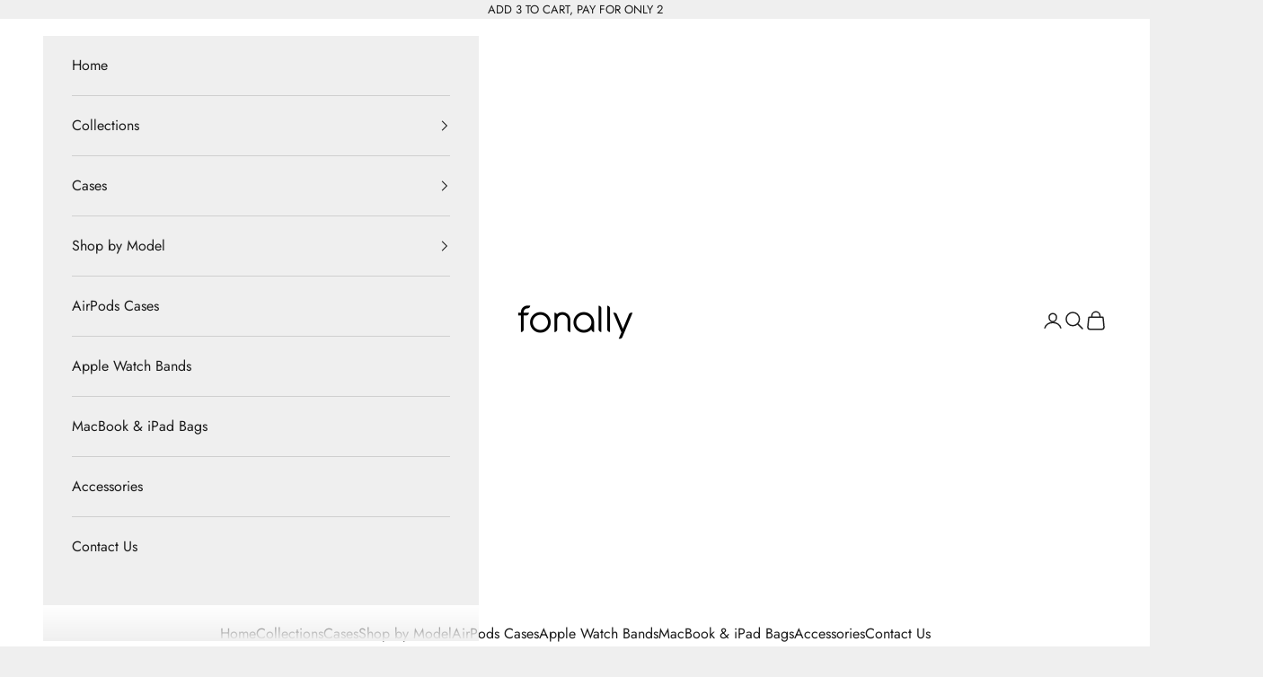

--- FILE ---
content_type: text/html; charset=utf-8
request_url: https://www.fonally.com/products/gold-sprinkle-mountain-flow-iphone-case
body_size: 43430
content:
<!doctype html>

<html class="no-js" lang="en" dir="ltr">
  <head>
    <!-- Google tag (gtag.js) -->
<script async crossorigin fetchpriority="high" src="/cdn/shopifycloud/importmap-polyfill/es-modules-shim.2.4.0.js"></script>
<script async src="https://www.googletagmanager.com/gtag/js?id=G-KDYY2SDBC1"></script>
<script>
  window.dataLayer = window.dataLayer || [];
  function gtag(){dataLayer.push(arguments);}
  gtag('js', new Date());

  gtag('config', 'G-KDYY2SDBC1');
</script>
<!-- starapps_core_start -->
<!-- This code is automatically managed by StarApps Studio -->
<!-- Please contact support@starapps.studio for any help -->
<!-- File location: snippets/starapps-core.liquid -->




<!-- starapps_core_end -->

    <meta charset="utf-8">
    <meta name="viewport" content="width=device-width, initial-scale=1.0, height=device-height, minimum-scale=1.0, maximum-scale=5.0">

    <title>Gold Sprinkle Mountain Flow iPhone Case | Fonally</title><meta name="description" content="TRANSCEND INTO THE WORLD OF FLOWY MOUNTAINS Part of our Transcendental Cave (TC) Series, this case is a subtle nod to the realm of spirituality and wisdom. With beautiful flowy mountain designs and sprinkle of some gold foil, you will want to keep your phone upside down just to appreciate its mesmerizing beauty time an"><link rel="canonical" href="https://www.fonally.com/products/gold-sprinkle-mountain-flow-iphone-case"><link rel="shortcut icon" href="//www.fonally.com/cdn/shop/files/Fonally_Favicon_774103cf-9ab7-4d91-8c57-1b7cdbe42bf3.png?v=1614307922&width=96">
      <link rel="apple-touch-icon" href="//www.fonally.com/cdn/shop/files/Fonally_Favicon_774103cf-9ab7-4d91-8c57-1b7cdbe42bf3.png?v=1614307922&width=180"><link rel="preconnect" href="https://fonts.shopifycdn.com" crossorigin><link rel="preload" href="//www.fonally.com/cdn/fonts/jost/jost_n4.d47a1b6347ce4a4c9f437608011273009d91f2b7.woff2" as="font" type="font/woff2" crossorigin><link rel="preload" href="//www.fonally.com/cdn/fonts/jost/jost_n4.d47a1b6347ce4a4c9f437608011273009d91f2b7.woff2" as="font" type="font/woff2" crossorigin><meta property="og:type" content="product">
  <meta property="og:title" content="Gold Sprinkle Mountain Flow iPhone Case">
  <meta property="product:price:amount" content="19.99">
  <meta property="product:price:currency" content="USD"><meta property="og:image" content="http://www.fonally.com/cdn/shop/products/Gold-Sprinkle-Mountain-Flow-iPhone-Case-Fonally.jpg?v=1701553546&width=2048">
  <meta property="og:image:secure_url" content="https://www.fonally.com/cdn/shop/products/Gold-Sprinkle-Mountain-Flow-iPhone-Case-Fonally.jpg?v=1701553546&width=2048">
  <meta property="og:image:width" content="1000">
  <meta property="og:image:height" content="1000"><meta property="og:description" content="TRANSCEND INTO THE WORLD OF FLOWY MOUNTAINS Part of our Transcendental Cave (TC) Series, this case is a subtle nod to the realm of spirituality and wisdom. With beautiful flowy mountain designs and sprinkle of some gold foil, you will want to keep your phone upside down just to appreciate its mesmerizing beauty time an"><meta property="og:url" content="https://www.fonally.com/products/gold-sprinkle-mountain-flow-iphone-case">
<meta property="og:site_name" content="Fonally"><meta name="twitter:card" content="summary"><meta name="twitter:title" content="Gold Sprinkle Mountain Flow iPhone Case">
  <meta name="twitter:description" content="TRANSCEND INTO THE WORLD OF FLOWY MOUNTAINS Part of our Transcendental Cave (TC) Series, this case is a subtle nod to the realm of spirituality and wisdom. With beautiful flowy mountain designs and sprinkle of some gold foil, you will want to keep your phone upside down just to appreciate its mesmerizing beauty time and time again.  This case is made of high quality TPU material. It is on the harder side but can still bend to give you flexibility and durability. Sides and inside are black in color, with the design, gold foil and soft TPU material layered at the back. In essence, the case exudes quality.  Choice of 3 gorgeous colors For iPhone 6 to 11 High quality flowy mountain designs with sprinkle of gold foil Shock absorbent TPU case with anti-fingerprint finish Precision cutouts for buttons and charging port Good all around protection. Protects from dirt, dust and scratches  Excellent"><meta name="twitter:image" content="https://www.fonally.com/cdn/shop/products/Gold-Sprinkle-Mountain-Flow-iPhone-Case-Fonally.jpg?crop=center&height=1200&v=1701553546&width=1200">
  <meta name="twitter:image:alt" content="Gold Sprinkle Mountain Flow iPhone Case-Fonally-">
  <script type="application/ld+json">
  {
    "@context": "https://schema.org",
    "@type": "Product",
    "productID": 4707119497302,
    "offers": [{
          "@type": "Offer",
          "name": "for iPhone 11Pro Max \/ Blue",
          "availability":"https://schema.org/InStock",
          "price": 19.99,
          "priceCurrency": "USD",
          "priceValidUntil": "2026-01-29","sku": "36973894-for-iphone-11pro-max-d59","hasMerchantReturnPolicy": {
              "merchantReturnLink": "https:\/\/www.fonally.com\/policies\/refund-policy"
            },"shippingDetails": {
              "shippingSettingsLink": "https:\/\/www.fonally.com\/policies\/shipping-policy"
            },"url": "https://www.fonally.com/products/gold-sprinkle-mountain-flow-iphone-case?variant=32527974727766"
        },
{
          "@type": "Offer",
          "name": "for iPhone 11Pro Max \/ Red",
          "availability":"https://schema.org/InStock",
          "price": 19.99,
          "priceCurrency": "USD",
          "priceValidUntil": "2026-01-29","sku": "36973894-for-iphone-11pro-max-d60","hasMerchantReturnPolicy": {
              "merchantReturnLink": "https:\/\/www.fonally.com\/policies\/refund-policy"
            },"shippingDetails": {
              "shippingSettingsLink": "https:\/\/www.fonally.com\/policies\/shipping-policy"
            },"url": "https://www.fonally.com/products/gold-sprinkle-mountain-flow-iphone-case?variant=32527975317590"
        },
{
          "@type": "Offer",
          "name": "for iPhone 11Pro Max \/ Green",
          "availability":"https://schema.org/InStock",
          "price": 19.99,
          "priceCurrency": "USD",
          "priceValidUntil": "2026-01-29","sku": "36973894-for-iphone-11pro-max-d61","hasMerchantReturnPolicy": {
              "merchantReturnLink": "https:\/\/www.fonally.com\/policies\/refund-policy"
            },"shippingDetails": {
              "shippingSettingsLink": "https:\/\/www.fonally.com\/policies\/shipping-policy"
            },"url": "https://www.fonally.com/products/gold-sprinkle-mountain-flow-iphone-case?variant=32527975383126"
        },
{
          "@type": "Offer",
          "name": "for iPhone 11 Pro \/ Blue",
          "availability":"https://schema.org/InStock",
          "price": 19.99,
          "priceCurrency": "USD",
          "priceValidUntil": "2026-01-29","sku": "36973894-for-iphone-11-pro-d59","hasMerchantReturnPolicy": {
              "merchantReturnLink": "https:\/\/www.fonally.com\/policies\/refund-policy"
            },"shippingDetails": {
              "shippingSettingsLink": "https:\/\/www.fonally.com\/policies\/shipping-policy"
            },"url": "https://www.fonally.com/products/gold-sprinkle-mountain-flow-iphone-case?variant=32527974629462"
        },
{
          "@type": "Offer",
          "name": "for iPhone 11 Pro \/ Red",
          "availability":"https://schema.org/InStock",
          "price": 19.99,
          "priceCurrency": "USD",
          "priceValidUntil": "2026-01-29","sku": "36973894-for-iphone-11-pro-d60","hasMerchantReturnPolicy": {
              "merchantReturnLink": "https:\/\/www.fonally.com\/policies\/refund-policy"
            },"shippingDetails": {
              "shippingSettingsLink": "https:\/\/www.fonally.com\/policies\/shipping-policy"
            },"url": "https://www.fonally.com/products/gold-sprinkle-mountain-flow-iphone-case?variant=32527975219286"
        },
{
          "@type": "Offer",
          "name": "for iPhone 11 Pro \/ Green",
          "availability":"https://schema.org/InStock",
          "price": 19.99,
          "priceCurrency": "USD",
          "priceValidUntil": "2026-01-29","sku": "36973894-for-iphone-11-pro-d61","hasMerchantReturnPolicy": {
              "merchantReturnLink": "https:\/\/www.fonally.com\/policies\/refund-policy"
            },"shippingDetails": {
              "shippingSettingsLink": "https:\/\/www.fonally.com\/policies\/shipping-policy"
            },"url": "https://www.fonally.com/products/gold-sprinkle-mountain-flow-iphone-case?variant=32527975022678"
        },
{
          "@type": "Offer",
          "name": "for iPhone 11 \/ Blue",
          "availability":"https://schema.org/InStock",
          "price": 19.99,
          "priceCurrency": "USD",
          "priceValidUntil": "2026-01-29","sku": "36973894-for-iphone-11-d59","hasMerchantReturnPolicy": {
              "merchantReturnLink": "https:\/\/www.fonally.com\/policies\/refund-policy"
            },"shippingDetails": {
              "shippingSettingsLink": "https:\/\/www.fonally.com\/policies\/shipping-policy"
            },"url": "https://www.fonally.com/products/gold-sprinkle-mountain-flow-iphone-case?variant=32527974662230"
        },
{
          "@type": "Offer",
          "name": "for iPhone 11 \/ Red",
          "availability":"https://schema.org/InStock",
          "price": 19.99,
          "priceCurrency": "USD",
          "priceValidUntil": "2026-01-29","sku": "36973894-for-iphone-11-d60","hasMerchantReturnPolicy": {
              "merchantReturnLink": "https:\/\/www.fonally.com\/policies\/refund-policy"
            },"shippingDetails": {
              "shippingSettingsLink": "https:\/\/www.fonally.com\/policies\/shipping-policy"
            },"url": "https://www.fonally.com/products/gold-sprinkle-mountain-flow-iphone-case?variant=32527975252054"
        },
{
          "@type": "Offer",
          "name": "for iPhone 11 \/ Green",
          "availability":"https://schema.org/InStock",
          "price": 19.99,
          "priceCurrency": "USD",
          "priceValidUntil": "2026-01-29","sku": "36973894-for-iphone-11-d61","hasMerchantReturnPolicy": {
              "merchantReturnLink": "https:\/\/www.fonally.com\/policies\/refund-policy"
            },"shippingDetails": {
              "shippingSettingsLink": "https:\/\/www.fonally.com\/policies\/shipping-policy"
            },"url": "https://www.fonally.com/products/gold-sprinkle-mountain-flow-iphone-case?variant=32527975055446"
        },
{
          "@type": "Offer",
          "name": "for iPhone XS MAX \/ Blue",
          "availability":"https://schema.org/InStock",
          "price": 19.99,
          "priceCurrency": "USD",
          "priceValidUntil": "2026-01-29","sku": "36973894-for-iphone-xs-max-d59","hasMerchantReturnPolicy": {
              "merchantReturnLink": "https:\/\/www.fonally.com\/policies\/refund-policy"
            },"shippingDetails": {
              "shippingSettingsLink": "https:\/\/www.fonally.com\/policies\/shipping-policy"
            },"url": "https://www.fonally.com/products/gold-sprinkle-mountain-flow-iphone-case?variant=32527974694998"
        },
{
          "@type": "Offer",
          "name": "for iPhone XS MAX \/ Red",
          "availability":"https://schema.org/InStock",
          "price": 19.99,
          "priceCurrency": "USD",
          "priceValidUntil": "2026-01-29","sku": "36973894-for-iphone-xs-max-d60","hasMerchantReturnPolicy": {
              "merchantReturnLink": "https:\/\/www.fonally.com\/policies\/refund-policy"
            },"shippingDetails": {
              "shippingSettingsLink": "https:\/\/www.fonally.com\/policies\/shipping-policy"
            },"url": "https://www.fonally.com/products/gold-sprinkle-mountain-flow-iphone-case?variant=32527975284822"
        },
{
          "@type": "Offer",
          "name": "for iPhone XS MAX \/ Green",
          "availability":"https://schema.org/InStock",
          "price": 19.99,
          "priceCurrency": "USD",
          "priceValidUntil": "2026-01-29","sku": "36973894-for-iphone-xs-max-d61","hasMerchantReturnPolicy": {
              "merchantReturnLink": "https:\/\/www.fonally.com\/policies\/refund-policy"
            },"shippingDetails": {
              "shippingSettingsLink": "https:\/\/www.fonally.com\/policies\/shipping-policy"
            },"url": "https://www.fonally.com/products/gold-sprinkle-mountain-flow-iphone-case?variant=32527975350358"
        },
{
          "@type": "Offer",
          "name": "for iPhone X XS \/ Blue",
          "availability":"https://schema.org/InStock",
          "price": 19.99,
          "priceCurrency": "USD",
          "priceValidUntil": "2026-01-29","sku": "36973894-for-iphone-x-xs-d59","hasMerchantReturnPolicy": {
              "merchantReturnLink": "https:\/\/www.fonally.com\/policies\/refund-policy"
            },"shippingDetails": {
              "shippingSettingsLink": "https:\/\/www.fonally.com\/policies\/shipping-policy"
            },"url": "https://www.fonally.com/products/gold-sprinkle-mountain-flow-iphone-case?variant=32527974760534"
        },
{
          "@type": "Offer",
          "name": "for iPhone X XS \/ Red",
          "availability":"https://schema.org/InStock",
          "price": 19.99,
          "priceCurrency": "USD",
          "priceValidUntil": "2026-01-29","sku": "36973894-for-iphone-x-xs-d60","hasMerchantReturnPolicy": {
              "merchantReturnLink": "https:\/\/www.fonally.com\/policies\/refund-policy"
            },"shippingDetails": {
              "shippingSettingsLink": "https:\/\/www.fonally.com\/policies\/shipping-policy"
            },"url": "https://www.fonally.com/products/gold-sprinkle-mountain-flow-iphone-case?variant=32527974826070"
        },
{
          "@type": "Offer",
          "name": "for iPhone X XS \/ Green",
          "availability":"https://schema.org/InStock",
          "price": 19.99,
          "priceCurrency": "USD",
          "priceValidUntil": "2026-01-29","sku": "36973894-for-iphone-x-xs-d61","hasMerchantReturnPolicy": {
              "merchantReturnLink": "https:\/\/www.fonally.com\/policies\/refund-policy"
            },"shippingDetails": {
              "shippingSettingsLink": "https:\/\/www.fonally.com\/policies\/shipping-policy"
            },"url": "https://www.fonally.com/products/gold-sprinkle-mountain-flow-iphone-case?variant=32527975415894"
        },
{
          "@type": "Offer",
          "name": "for iPhone XR \/ Blue",
          "availability":"https://schema.org/InStock",
          "price": 19.99,
          "priceCurrency": "USD",
          "priceValidUntil": "2026-01-29","sku": "36973894-for-iphone-xr-d59","hasMerchantReturnPolicy": {
              "merchantReturnLink": "https:\/\/www.fonally.com\/policies\/refund-policy"
            },"shippingDetails": {
              "shippingSettingsLink": "https:\/\/www.fonally.com\/policies\/shipping-policy"
            },"url": "https://www.fonally.com/products/gold-sprinkle-mountain-flow-iphone-case?variant=32527974793302"
        },
{
          "@type": "Offer",
          "name": "for iPhone XR \/ Red",
          "availability":"https://schema.org/InStock",
          "price": 19.99,
          "priceCurrency": "USD",
          "priceValidUntil": "2026-01-29","sku": "36973894-for-iphone-xr-d60","hasMerchantReturnPolicy": {
              "merchantReturnLink": "https:\/\/www.fonally.com\/policies\/refund-policy"
            },"shippingDetails": {
              "shippingSettingsLink": "https:\/\/www.fonally.com\/policies\/shipping-policy"
            },"url": "https://www.fonally.com/products/gold-sprinkle-mountain-flow-iphone-case?variant=32527974858838"
        },
{
          "@type": "Offer",
          "name": "for iPhone XR \/ Green",
          "availability":"https://schema.org/InStock",
          "price": 19.99,
          "priceCurrency": "USD",
          "priceValidUntil": "2026-01-29","sku": "36973894-for-iphone-xr-d61","hasMerchantReturnPolicy": {
              "merchantReturnLink": "https:\/\/www.fonally.com\/policies\/refund-policy"
            },"shippingDetails": {
              "shippingSettingsLink": "https:\/\/www.fonally.com\/policies\/shipping-policy"
            },"url": "https://www.fonally.com/products/gold-sprinkle-mountain-flow-iphone-case?variant=32527975448662"
        },
{
          "@type": "Offer",
          "name": "for 7Plus 8Plus \/ Blue",
          "availability":"https://schema.org/InStock",
          "price": 19.99,
          "priceCurrency": "USD",
          "priceValidUntil": "2026-01-29","sku": "36973894-for-7plus-8plus-d59","hasMerchantReturnPolicy": {
              "merchantReturnLink": "https:\/\/www.fonally.com\/policies\/refund-policy"
            },"shippingDetails": {
              "shippingSettingsLink": "https:\/\/www.fonally.com\/policies\/shipping-policy"
            },"url": "https://www.fonally.com/products/gold-sprinkle-mountain-flow-iphone-case?variant=32527975088214"
        },
{
          "@type": "Offer",
          "name": "for 7Plus 8Plus \/ Red",
          "availability":"https://schema.org/InStock",
          "price": 19.99,
          "priceCurrency": "USD",
          "priceValidUntil": "2026-01-29","sku": "36973894-for-7plus-8plus-d60","hasMerchantReturnPolicy": {
              "merchantReturnLink": "https:\/\/www.fonally.com\/policies\/refund-policy"
            },"shippingDetails": {
              "shippingSettingsLink": "https:\/\/www.fonally.com\/policies\/shipping-policy"
            },"url": "https://www.fonally.com/products/gold-sprinkle-mountain-flow-iphone-case?variant=32527974891606"
        },
{
          "@type": "Offer",
          "name": "for 7Plus 8Plus \/ Green",
          "availability":"https://schema.org/InStock",
          "price": 19.99,
          "priceCurrency": "USD",
          "priceValidUntil": "2026-01-29","sku": "36973894-for-7plus-8plus-d61","hasMerchantReturnPolicy": {
              "merchantReturnLink": "https:\/\/www.fonally.com\/policies\/refund-policy"
            },"shippingDetails": {
              "shippingSettingsLink": "https:\/\/www.fonally.com\/policies\/shipping-policy"
            },"url": "https://www.fonally.com/products/gold-sprinkle-mountain-flow-iphone-case?variant=32527975481430"
        },
{
          "@type": "Offer",
          "name": "for iPhone 7 8 \/ Blue",
          "availability":"https://schema.org/InStock",
          "price": 19.99,
          "priceCurrency": "USD",
          "priceValidUntil": "2026-01-29","sku": "36973894-for-iphone-7-8-d59","hasMerchantReturnPolicy": {
              "merchantReturnLink": "https:\/\/www.fonally.com\/policies\/refund-policy"
            },"shippingDetails": {
              "shippingSettingsLink": "https:\/\/www.fonally.com\/policies\/shipping-policy"
            },"url": "https://www.fonally.com/products/gold-sprinkle-mountain-flow-iphone-case?variant=32527975120982"
        },
{
          "@type": "Offer",
          "name": "for iPhone 7 8 \/ Red",
          "availability":"https://schema.org/InStock",
          "price": 19.99,
          "priceCurrency": "USD",
          "priceValidUntil": "2026-01-29","sku": "36973894-for-iphone-7-8-d60","hasMerchantReturnPolicy": {
              "merchantReturnLink": "https:\/\/www.fonally.com\/policies\/refund-policy"
            },"shippingDetails": {
              "shippingSettingsLink": "https:\/\/www.fonally.com\/policies\/shipping-policy"
            },"url": "https://www.fonally.com/products/gold-sprinkle-mountain-flow-iphone-case?variant=32527974924374"
        },
{
          "@type": "Offer",
          "name": "for iPhone 7 8 \/ Green",
          "availability":"https://schema.org/InStock",
          "price": 19.99,
          "priceCurrency": "USD",
          "priceValidUntil": "2026-01-29","sku": "36973894-for-iphone-7-8-d61","hasMerchantReturnPolicy": {
              "merchantReturnLink": "https:\/\/www.fonally.com\/policies\/refund-policy"
            },"shippingDetails": {
              "shippingSettingsLink": "https:\/\/www.fonally.com\/policies\/shipping-policy"
            },"url": "https://www.fonally.com/products/gold-sprinkle-mountain-flow-iphone-case?variant=32527975514198"
        },
{
          "@type": "Offer",
          "name": "for 6Plus 6s Plus \/ Blue",
          "availability":"https://schema.org/InStock",
          "price": 19.99,
          "priceCurrency": "USD",
          "priceValidUntil": "2026-01-29","sku": "36973894-for-6plus-6s-plus-d59","hasMerchantReturnPolicy": {
              "merchantReturnLink": "https:\/\/www.fonally.com\/policies\/refund-policy"
            },"shippingDetails": {
              "shippingSettingsLink": "https:\/\/www.fonally.com\/policies\/shipping-policy"
            },"url": "https://www.fonally.com/products/gold-sprinkle-mountain-flow-iphone-case?variant=32527975153750"
        },
{
          "@type": "Offer",
          "name": "for 6Plus 6s Plus \/ Red",
          "availability":"https://schema.org/InStock",
          "price": 19.99,
          "priceCurrency": "USD",
          "priceValidUntil": "2026-01-29","sku": "36973894-for-6plus-6s-plus-d60","hasMerchantReturnPolicy": {
              "merchantReturnLink": "https:\/\/www.fonally.com\/policies\/refund-policy"
            },"shippingDetails": {
              "shippingSettingsLink": "https:\/\/www.fonally.com\/policies\/shipping-policy"
            },"url": "https://www.fonally.com/products/gold-sprinkle-mountain-flow-iphone-case?variant=32527974957142"
        },
{
          "@type": "Offer",
          "name": "for 6Plus 6s Plus \/ Green",
          "availability":"https://schema.org/InStock",
          "price": 19.99,
          "priceCurrency": "USD",
          "priceValidUntil": "2026-01-29","sku": "36973894-for-6plus-6s-plus-d61","hasMerchantReturnPolicy": {
              "merchantReturnLink": "https:\/\/www.fonally.com\/policies\/refund-policy"
            },"shippingDetails": {
              "shippingSettingsLink": "https:\/\/www.fonally.com\/policies\/shipping-policy"
            },"url": "https://www.fonally.com/products/gold-sprinkle-mountain-flow-iphone-case?variant=32527975546966"
        },
{
          "@type": "Offer",
          "name": "for iPhone 6 6S \/ Blue",
          "availability":"https://schema.org/InStock",
          "price": 19.99,
          "priceCurrency": "USD",
          "priceValidUntil": "2026-01-29","sku": "36973894-for-iphone-6-6s-d59","hasMerchantReturnPolicy": {
              "merchantReturnLink": "https:\/\/www.fonally.com\/policies\/refund-policy"
            },"shippingDetails": {
              "shippingSettingsLink": "https:\/\/www.fonally.com\/policies\/shipping-policy"
            },"url": "https://www.fonally.com/products/gold-sprinkle-mountain-flow-iphone-case?variant=32527975186518"
        },
{
          "@type": "Offer",
          "name": "for iPhone 6 6S \/ Red",
          "availability":"https://schema.org/InStock",
          "price": 19.99,
          "priceCurrency": "USD",
          "priceValidUntil": "2026-01-29","sku": "36973894-for-iphone-6-6s-d60","hasMerchantReturnPolicy": {
              "merchantReturnLink": "https:\/\/www.fonally.com\/policies\/refund-policy"
            },"shippingDetails": {
              "shippingSettingsLink": "https:\/\/www.fonally.com\/policies\/shipping-policy"
            },"url": "https://www.fonally.com/products/gold-sprinkle-mountain-flow-iphone-case?variant=32527974989910"
        },
{
          "@type": "Offer",
          "name": "for iPhone 6 6S \/ Green",
          "availability":"https://schema.org/InStock",
          "price": 19.99,
          "priceCurrency": "USD",
          "priceValidUntil": "2026-01-29","sku": "36973894-for-iphone-6-6s-d61","hasMerchantReturnPolicy": {
              "merchantReturnLink": "https:\/\/www.fonally.com\/policies\/refund-policy"
            },"shippingDetails": {
              "shippingSettingsLink": "https:\/\/www.fonally.com\/policies\/shipping-policy"
            },"url": "https://www.fonally.com/products/gold-sprinkle-mountain-flow-iphone-case?variant=32527975579734"
        }
],"brand": {
      "@type": "Brand",
      "name": "Fonally"
    },
    "name": "Gold Sprinkle Mountain Flow iPhone Case",
    "description": "TRANSCEND INTO THE WORLD OF FLOWY MOUNTAINS\nPart of our Transcendental Cave (TC) Series, this case is a subtle nod to the realm of spirituality and wisdom. With beautiful flowy mountain designs and sprinkle of some gold foil, you will want to keep your phone upside down just to appreciate its mesmerizing beauty time and time again. \nThis case is made of high quality TPU material. It is on the harder side but can still bend to give you flexibility and durability. Sides and inside are black in color, with the design, gold foil and soft TPU material layered at the back. In essence, the case exudes quality. \n\nChoice of 3 gorgeous colors\nFor iPhone 6 to 11\nHigh quality flowy mountain designs with sprinkle of gold foil\nShock absorbent TPU case with anti-fingerprint finish\nPrecision cutouts for buttons and charging port\nGood all around protection. Protects from dirt, dust and scratches \nExcellent fit and feel with comfortable grip\n\nSlightly raised to protect back camera and front screen against flat surfaces\n\n\nIncludes a Lanyard Hole\n\n\nLove this case? We've got more! Check out other glitter cases here\n\n✔ FREE SHIPPING USA: 7 - 14 Days via USPS (tracked)✔ FREE SHIPPING INTERNATIONAL: 7 - 14 Days (tracked)✔ 30 Day Money Back Guarantee✔ Excellent Customer Support\n",
    "category": "",
    "url": "https://www.fonally.com/products/gold-sprinkle-mountain-flow-iphone-case",
    "sku": "36973894-for-iphone-11pro-max-d59","weight": {
      "@type": "QuantitativeValue",
      "unitCode": "kg",
      "value": 0.0
      },"image": {
      "@type": "ImageObject",
      "url": "https://www.fonally.com/cdn/shop/products/Gold-Sprinkle-Mountain-Flow-iPhone-Case-Fonally.jpg?v=1701553546&width=1024",
      "image": "https://www.fonally.com/cdn/shop/products/Gold-Sprinkle-Mountain-Flow-iPhone-Case-Fonally.jpg?v=1701553546&width=1024",
      "name": "Gold Sprinkle Mountain Flow iPhone Case-Fonally-",
      "width": "1024",
      "height": "1024"
    }
  }
  </script>



  <script type="application/ld+json">
  {
    "@context": "https://schema.org",
    "@type": "BreadcrumbList",
  "itemListElement": [{
      "@type": "ListItem",
      "position": 1,
      "name": "Home",
      "item": "https://www.fonally.com"
    },{
          "@type": "ListItem",
          "position": 2,
          "name": "Gold Sprinkle Mountain Flow iPhone Case",
          "item": "https://www.fonally.com/products/gold-sprinkle-mountain-flow-iphone-case"
        }]
  }
  </script>

<style>/* Typography (heading) */
  @font-face {
  font-family: Jost;
  font-weight: 400;
  font-style: normal;
  font-display: fallback;
  src: url("//www.fonally.com/cdn/fonts/jost/jost_n4.d47a1b6347ce4a4c9f437608011273009d91f2b7.woff2") format("woff2"),
       url("//www.fonally.com/cdn/fonts/jost/jost_n4.791c46290e672b3f85c3d1c651ef2efa3819eadd.woff") format("woff");
}

@font-face {
  font-family: Jost;
  font-weight: 400;
  font-style: italic;
  font-display: fallback;
  src: url("//www.fonally.com/cdn/fonts/jost/jost_i4.b690098389649750ada222b9763d55796c5283a5.woff2") format("woff2"),
       url("//www.fonally.com/cdn/fonts/jost/jost_i4.fd766415a47e50b9e391ae7ec04e2ae25e7e28b0.woff") format("woff");
}

/* Typography (body) */
  @font-face {
  font-family: Jost;
  font-weight: 400;
  font-style: normal;
  font-display: fallback;
  src: url("//www.fonally.com/cdn/fonts/jost/jost_n4.d47a1b6347ce4a4c9f437608011273009d91f2b7.woff2") format("woff2"),
       url("//www.fonally.com/cdn/fonts/jost/jost_n4.791c46290e672b3f85c3d1c651ef2efa3819eadd.woff") format("woff");
}

@font-face {
  font-family: Jost;
  font-weight: 400;
  font-style: italic;
  font-display: fallback;
  src: url("//www.fonally.com/cdn/fonts/jost/jost_i4.b690098389649750ada222b9763d55796c5283a5.woff2") format("woff2"),
       url("//www.fonally.com/cdn/fonts/jost/jost_i4.fd766415a47e50b9e391ae7ec04e2ae25e7e28b0.woff") format("woff");
}

@font-face {
  font-family: Jost;
  font-weight: 700;
  font-style: normal;
  font-display: fallback;
  src: url("//www.fonally.com/cdn/fonts/jost/jost_n7.921dc18c13fa0b0c94c5e2517ffe06139c3615a3.woff2") format("woff2"),
       url("//www.fonally.com/cdn/fonts/jost/jost_n7.cbfc16c98c1e195f46c536e775e4e959c5f2f22b.woff") format("woff");
}

@font-face {
  font-family: Jost;
  font-weight: 700;
  font-style: italic;
  font-display: fallback;
  src: url("//www.fonally.com/cdn/fonts/jost/jost_i7.d8201b854e41e19d7ed9b1a31fe4fe71deea6d3f.woff2") format("woff2"),
       url("//www.fonally.com/cdn/fonts/jost/jost_i7.eae515c34e26b6c853efddc3fc0c552e0de63757.woff") format("woff");
}

:root {
    /* Container */
    --container-max-width: 100%;
    --container-xxs-max-width: 27.5rem; /* 440px */
    --container-xs-max-width: 42.5rem; /* 680px */
    --container-sm-max-width: 61.25rem; /* 980px */
    --container-md-max-width: 71.875rem; /* 1150px */
    --container-lg-max-width: 78.75rem; /* 1260px */
    --container-xl-max-width: 85rem; /* 1360px */
    --container-gutter: 1.25rem;

    --section-vertical-spacing: 2.5rem;
    --section-vertical-spacing-tight:2.5rem;

    --section-stack-gap:2.25rem;
    --section-stack-gap-tight:2.25rem;

    /* Form settings */
    --form-gap: 1.25rem; /* Gap between fieldset and submit button */
    --fieldset-gap: 1rem; /* Gap between each form input within a fieldset */
    --form-control-gap: 0.625rem; /* Gap between input and label (ignored for floating label) */
    --checkbox-control-gap: 0.75rem; /* Horizontal gap between checkbox and its associated label */
    --input-padding-block: 0.65rem; /* Vertical padding for input, textarea and native select */
    --input-padding-inline: 0.8rem; /* Horizontal padding for input, textarea and native select */
    --checkbox-size: 0.875rem; /* Size (width and height) for checkbox */

    /* Other sizes */
    --sticky-area-height: calc(var(--announcement-bar-is-sticky, 0) * var(--announcement-bar-height, 0px) + var(--header-is-sticky, 0) * var(--header-height, 0px));

    /* RTL support */
    --transform-logical-flip: 1;
    --transform-origin-start: left;
    --transform-origin-end: right;

    /**
     * ---------------------------------------------------------------------
     * TYPOGRAPHY
     * ---------------------------------------------------------------------
     */

    /* Font properties */
    --heading-font-family: Jost, sans-serif;
    --heading-font-weight: 400;
    --heading-font-style: normal;
    --heading-text-transform: normal;
    --heading-letter-spacing: 0.0em;
    --text-font-family: Jost, sans-serif;
    --text-font-weight: 400;
    --text-font-style: normal;
    --text-letter-spacing: 0.0em;
    --button-font: var(--text-font-style) var(--text-font-weight) var(--text-sm) / 1.65 var(--text-font-family);
    --button-text-transform: uppercase;
    --button-letter-spacing: 0.12em;

    /* Font sizes */--text-heading-size-factor: 1.2;
    --text-h1: max(0.6875rem, clamp(1.375rem, 1.146341463414634rem + 0.975609756097561vw, 2rem) * var(--text-heading-size-factor));
    --text-h2: max(0.6875rem, clamp(1.25rem, 1.0670731707317074rem + 0.7804878048780488vw, 1.75rem) * var(--text-heading-size-factor));
    --text-h3: max(0.6875rem, clamp(1.125rem, 1.0335365853658536rem + 0.3902439024390244vw, 1.375rem) * var(--text-heading-size-factor));
    --text-h4: max(0.6875rem, clamp(1rem, 0.9542682926829268rem + 0.1951219512195122vw, 1.125rem) * var(--text-heading-size-factor));
    --text-h5: calc(0.875rem * var(--text-heading-size-factor));
    --text-h6: calc(0.75rem * var(--text-heading-size-factor));

    --text-xs: 0.875rem;
    --text-sm: 0.9375rem;
    --text-base: 1.0rem;
    --text-lg: 1.125rem;
    --text-xl: 1.25rem;

    /* Rounded variables (used for border radius) */
    --rounded-full: 9999px;
    --button-border-radius: 0.0rem;
    --input-border-radius: 0.0rem;

    /* Box shadow */
    --shadow-sm: 0 2px 8px rgb(0 0 0 / 0.05);
    --shadow: 0 5px 15px rgb(0 0 0 / 0.05);
    --shadow-md: 0 5px 30px rgb(0 0 0 / 0.05);
    --shadow-block: px px px rgb(var(--text-primary) / 0.0);

    /**
     * ---------------------------------------------------------------------
     * OTHER
     * ---------------------------------------------------------------------
     */

    --checkmark-svg-url: url(//www.fonally.com/cdn/shop/t/16/assets/checkmark.svg?v=77552481021870063511698839136);
    --cursor-zoom-in-svg-url: url(//www.fonally.com/cdn/shop/t/16/assets/cursor-zoom-in.svg?v=53880737899771658811698839136);
  }

  [dir="rtl"]:root {
    /* RTL support */
    --transform-logical-flip: -1;
    --transform-origin-start: right;
    --transform-origin-end: left;
  }

  @media screen and (min-width: 700px) {
    :root {
      /* Typography (font size) */
      --text-xs: 0.875rem;
      --text-sm: 0.9375rem;
      --text-base: 1.0rem;
      --text-lg: 1.125rem;
      --text-xl: 1.375rem;

      /* Spacing settings */
      --container-gutter: 2rem;
    }
  }

  @media screen and (min-width: 1000px) {
    :root {
      /* Spacing settings */
      --container-gutter: 3rem;

      --section-vertical-spacing: 4rem;
      --section-vertical-spacing-tight: 4rem;

      --section-stack-gap:3rem;
      --section-stack-gap-tight:3rem;
    }
  }:root {/* Overlay used for modal */
    --page-overlay: 0 0 0 / 0.4;

    /* We use the first scheme background as default */
    --page-background: ;

    /* Product colors */
    --on-sale-text: 227 44 43;
    --on-sale-badge-background: 227 44 43;
    --on-sale-badge-text: 255 255 255;
    --sold-out-badge-background: 239 239 239;
    --sold-out-badge-text: 0 0 0 / 0.65;
    --custom-badge-background: 28 28 28;
    --custom-badge-text: 255 255 255;
    --star-color: 28 28 28;

    /* Status colors */
    --success-background: 212 227 203;
    --success-text: 48 122 7;
    --warning-background: 253 241 224;
    --warning-text: 237 138 0;
    --error-background: 243 204 204;
    --error-text: 203 43 43;
  }.color-scheme--scheme-1 {
      /* Color settings */--accent: 28 28 28;
      --text-color: 28 28 28;
      --background: 239 239 239 / 1.0;
      --background-without-opacity: 239 239 239;
      --background-gradient: ;--border-color: 207 207 207;/* Button colors */
      --button-background: 28 28 28;
      --button-text-color: 255 255 255;

      /* Circled buttons */
      --circle-button-background: 255 255 255;
      --circle-button-text-color: 28 28 28;
    }.shopify-section:has(.section-spacing.color-scheme--bg-609ecfcfee2f667ac6c12366fc6ece56) + .shopify-section:has(.section-spacing.color-scheme--bg-609ecfcfee2f667ac6c12366fc6ece56:not(.bordered-section)) .section-spacing {
      padding-block-start: 0;
    }.color-scheme--scheme-2 {
      /* Color settings */--accent: 28 28 28;
      --text-color: 28 28 28;
      --background: 255 255 255 / 1.0;
      --background-without-opacity: 255 255 255;
      --background-gradient: ;--border-color: 221 221 221;/* Button colors */
      --button-background: 28 28 28;
      --button-text-color: 255 255 255;

      /* Circled buttons */
      --circle-button-background: 255 255 255;
      --circle-button-text-color: 28 28 28;
    }.shopify-section:has(.section-spacing.color-scheme--bg-54922f2e920ba8346f6dc0fba343d673) + .shopify-section:has(.section-spacing.color-scheme--bg-54922f2e920ba8346f6dc0fba343d673:not(.bordered-section)) .section-spacing {
      padding-block-start: 0;
    }.color-scheme--scheme-3 {
      /* Color settings */--accent: 255 255 255;
      --text-color: 255 255 255;
      --background: 28 28 28 / 1.0;
      --background-without-opacity: 28 28 28;
      --background-gradient: ;--border-color: 62 62 62;/* Button colors */
      --button-background: 255 255 255;
      --button-text-color: 28 28 28;

      /* Circled buttons */
      --circle-button-background: 255 255 255;
      --circle-button-text-color: 28 28 28;
    }.shopify-section:has(.section-spacing.color-scheme--bg-c1f8cb21047e4797e94d0969dc5d1e44) + .shopify-section:has(.section-spacing.color-scheme--bg-c1f8cb21047e4797e94d0969dc5d1e44:not(.bordered-section)) .section-spacing {
      padding-block-start: 0;
    }.color-scheme--scheme-4 {
      /* Color settings */--accent: 255 255 255;
      --text-color: 255 255 255;
      --background: 0 0 0 / 0.0;
      --background-without-opacity: 0 0 0;
      --background-gradient: ;--border-color: 255 255 255;/* Button colors */
      --button-background: 255 255 255;
      --button-text-color: 28 28 28;

      /* Circled buttons */
      --circle-button-background: 255 255 255;
      --circle-button-text-color: 28 28 28;
    }.shopify-section:has(.section-spacing.color-scheme--bg-3671eee015764974ee0aef1536023e0f) + .shopify-section:has(.section-spacing.color-scheme--bg-3671eee015764974ee0aef1536023e0f:not(.bordered-section)) .section-spacing {
      padding-block-start: 0;
    }.color-scheme--dialog {
      /* Color settings */--accent: 28 28 28;
      --text-color: 28 28 28;
      --background: 255 255 255 / 1.0;
      --background-without-opacity: 255 255 255;
      --background-gradient: ;--border-color: 221 221 221;/* Button colors */
      --button-background: 28 28 28;
      --button-text-color: 255 255 255;

      /* Circled buttons */
      --circle-button-background: 255 255 255;
      --circle-button-text-color: 28 28 28;
    }
</style><script>
  document.documentElement.classList.replace('no-js', 'js');

  // This allows to expose several variables to the global scope, to be used in scripts
  window.themeVariables = {
    settings: {
      showPageTransition: false,
      pageType: "product",
      moneyFormat: "\u003cspan class=money\u003e$ {{amount}} \u003c\/span\u003e",
      moneyWithCurrencyFormat: "\u003cspan class=money\u003e$ {{amount}} USD\u003c\/span\u003e",
      currencyCodeEnabled: false,
      cartType: "drawer"
    },

    strings: {
      addToCartButton: "Add to cart",
      soldOutButton: "Sold out",
      preOrderButton: "Pre-order",
      unavailableButton: "Unavailable",
      addedToCart: "Added to your cart!",
      closeGallery: "Close gallery",
      zoomGallery: "Zoom picture",
      errorGallery: "Image cannot be loaded",
      soldOutBadge: "Sold out",
      discountBadge: "Save @@",
      sku: "SKU:",
      shippingEstimatorNoResults: "Sorry, we do not ship to your address.",
      shippingEstimatorOneResult: "There is one shipping rate for your address:",
      shippingEstimatorMultipleResults: "There are several shipping rates for your address:",
      shippingEstimatorError: "One or more error occurred while retrieving shipping rates:",
      next: "Next",
      previous: "Previous"
    },

    mediaQueries: {
      'sm': 'screen and (min-width: 700px)',
      'md': 'screen and (min-width: 1000px)',
      'lg': 'screen and (min-width: 1150px)',
      'xl': 'screen and (min-width: 1400px)',
      '2xl': 'screen and (min-width: 1600px)',
      'sm-max': 'screen and (max-width: 699px)',
      'md-max': 'screen and (max-width: 999px)',
      'lg-max': 'screen and (max-width: 1149px)',
      'xl-max': 'screen and (max-width: 1399px)',
      '2xl-max': 'screen and (max-width: 1599px)',
      'motion-safe': '(prefers-reduced-motion: no-preference)',
      'motion-reduce': '(prefers-reduced-motion: reduce)',
      'supports-hover': 'screen and (pointer: fine)',
      'supports-touch': 'screen and (hover: none)'
    }
  };</script><script async src="//www.fonally.com/cdn/shop/t/16/assets/es-module-shims.min.js?v=41244696521020306371698839113"></script>

    <script type="importmap">{
        "imports": {
          "vendor": "//www.fonally.com/cdn/shop/t/16/assets/vendor.min.js?v=104091005096752092881698839114",
          "theme": "//www.fonally.com/cdn/shop/t/16/assets/theme.js?v=89206735104104781961698839113",
          "photoswipe": "//www.fonally.com/cdn/shop/t/16/assets/photoswipe.min.js?v=23923577218600574321698839113"
        }
      }
    </script>

    <script type="module" src="//www.fonally.com/cdn/shop/t/16/assets/vendor.min.js?v=104091005096752092881698839114"></script>
    <script type="module" src="//www.fonally.com/cdn/shop/t/16/assets/theme.js?v=89206735104104781961698839113"></script>

    <script>window.performance && window.performance.mark && window.performance.mark('shopify.content_for_header.start');</script><meta id="shopify-digital-wallet" name="shopify-digital-wallet" content="/27579220054/digital_wallets/dialog">
<meta name="shopify-checkout-api-token" content="47b6a64a69afaa1e4c26d1c3de364e4d">
<meta id="in-context-paypal-metadata" data-shop-id="27579220054" data-venmo-supported="false" data-environment="production" data-locale="en_US" data-paypal-v4="true" data-currency="USD">
<link rel="alternate" type="application/json+oembed" href="https://www.fonally.com/products/gold-sprinkle-mountain-flow-iphone-case.oembed">
<script async="async" src="/checkouts/internal/preloads.js?locale=en-US"></script>
<script id="shopify-features" type="application/json">{"accessToken":"47b6a64a69afaa1e4c26d1c3de364e4d","betas":["rich-media-storefront-analytics"],"domain":"www.fonally.com","predictiveSearch":true,"shopId":27579220054,"locale":"en"}</script>
<script>var Shopify = Shopify || {};
Shopify.shop = "fonallycases.myshopify.com";
Shopify.locale = "en";
Shopify.currency = {"active":"USD","rate":"1.0"};
Shopify.country = "US";
Shopify.theme = {"name":"Prestige","id":162568372530,"schema_name":"Prestige","schema_version":"8.0.0","theme_store_id":855,"role":"main"};
Shopify.theme.handle = "null";
Shopify.theme.style = {"id":null,"handle":null};
Shopify.cdnHost = "www.fonally.com/cdn";
Shopify.routes = Shopify.routes || {};
Shopify.routes.root = "/";</script>
<script type="module">!function(o){(o.Shopify=o.Shopify||{}).modules=!0}(window);</script>
<script>!function(o){function n(){var o=[];function n(){o.push(Array.prototype.slice.apply(arguments))}return n.q=o,n}var t=o.Shopify=o.Shopify||{};t.loadFeatures=n(),t.autoloadFeatures=n()}(window);</script>
<script id="shop-js-analytics" type="application/json">{"pageType":"product"}</script>
<script defer="defer" async type="module" src="//www.fonally.com/cdn/shopifycloud/shop-js/modules/v2/client.init-shop-cart-sync_C5BV16lS.en.esm.js"></script>
<script defer="defer" async type="module" src="//www.fonally.com/cdn/shopifycloud/shop-js/modules/v2/chunk.common_CygWptCX.esm.js"></script>
<script type="module">
  await import("//www.fonally.com/cdn/shopifycloud/shop-js/modules/v2/client.init-shop-cart-sync_C5BV16lS.en.esm.js");
await import("//www.fonally.com/cdn/shopifycloud/shop-js/modules/v2/chunk.common_CygWptCX.esm.js");

  window.Shopify.SignInWithShop?.initShopCartSync?.({"fedCMEnabled":true,"windoidEnabled":true});

</script>
<script id="__st">var __st={"a":27579220054,"offset":-18000,"reqid":"39891fb4-4853-4440-b5e7-8a784aacf7ba-1768811042","pageurl":"www.fonally.com\/products\/gold-sprinkle-mountain-flow-iphone-case","u":"5133a81bbf43","p":"product","rtyp":"product","rid":4707119497302};</script>
<script>window.ShopifyPaypalV4VisibilityTracking = true;</script>
<script id="captcha-bootstrap">!function(){'use strict';const t='contact',e='account',n='new_comment',o=[[t,t],['blogs',n],['comments',n],[t,'customer']],c=[[e,'customer_login'],[e,'guest_login'],[e,'recover_customer_password'],[e,'create_customer']],r=t=>t.map((([t,e])=>`form[action*='/${t}']:not([data-nocaptcha='true']) input[name='form_type'][value='${e}']`)).join(','),a=t=>()=>t?[...document.querySelectorAll(t)].map((t=>t.form)):[];function s(){const t=[...o],e=r(t);return a(e)}const i='password',u='form_key',d=['recaptcha-v3-token','g-recaptcha-response','h-captcha-response',i],f=()=>{try{return window.sessionStorage}catch{return}},m='__shopify_v',_=t=>t.elements[u];function p(t,e,n=!1){try{const o=window.sessionStorage,c=JSON.parse(o.getItem(e)),{data:r}=function(t){const{data:e,action:n}=t;return t[m]||n?{data:e,action:n}:{data:t,action:n}}(c);for(const[e,n]of Object.entries(r))t.elements[e]&&(t.elements[e].value=n);n&&o.removeItem(e)}catch(o){console.error('form repopulation failed',{error:o})}}const l='form_type',E='cptcha';function T(t){t.dataset[E]=!0}const w=window,h=w.document,L='Shopify',v='ce_forms',y='captcha';let A=!1;((t,e)=>{const n=(g='f06e6c50-85a8-45c8-87d0-21a2b65856fe',I='https://cdn.shopify.com/shopifycloud/storefront-forms-hcaptcha/ce_storefront_forms_captcha_hcaptcha.v1.5.2.iife.js',D={infoText:'Protected by hCaptcha',privacyText:'Privacy',termsText:'Terms'},(t,e,n)=>{const o=w[L][v],c=o.bindForm;if(c)return c(t,g,e,D).then(n);var r;o.q.push([[t,g,e,D],n]),r=I,A||(h.body.append(Object.assign(h.createElement('script'),{id:'captcha-provider',async:!0,src:r})),A=!0)});var g,I,D;w[L]=w[L]||{},w[L][v]=w[L][v]||{},w[L][v].q=[],w[L][y]=w[L][y]||{},w[L][y].protect=function(t,e){n(t,void 0,e),T(t)},Object.freeze(w[L][y]),function(t,e,n,w,h,L){const[v,y,A,g]=function(t,e,n){const i=e?o:[],u=t?c:[],d=[...i,...u],f=r(d),m=r(i),_=r(d.filter((([t,e])=>n.includes(e))));return[a(f),a(m),a(_),s()]}(w,h,L),I=t=>{const e=t.target;return e instanceof HTMLFormElement?e:e&&e.form},D=t=>v().includes(t);t.addEventListener('submit',(t=>{const e=I(t);if(!e)return;const n=D(e)&&!e.dataset.hcaptchaBound&&!e.dataset.recaptchaBound,o=_(e),c=g().includes(e)&&(!o||!o.value);(n||c)&&t.preventDefault(),c&&!n&&(function(t){try{if(!f())return;!function(t){const e=f();if(!e)return;const n=_(t);if(!n)return;const o=n.value;o&&e.removeItem(o)}(t);const e=Array.from(Array(32),(()=>Math.random().toString(36)[2])).join('');!function(t,e){_(t)||t.append(Object.assign(document.createElement('input'),{type:'hidden',name:u})),t.elements[u].value=e}(t,e),function(t,e){const n=f();if(!n)return;const o=[...t.querySelectorAll(`input[type='${i}']`)].map((({name:t})=>t)),c=[...d,...o],r={};for(const[a,s]of new FormData(t).entries())c.includes(a)||(r[a]=s);n.setItem(e,JSON.stringify({[m]:1,action:t.action,data:r}))}(t,e)}catch(e){console.error('failed to persist form',e)}}(e),e.submit())}));const S=(t,e)=>{t&&!t.dataset[E]&&(n(t,e.some((e=>e===t))),T(t))};for(const o of['focusin','change'])t.addEventListener(o,(t=>{const e=I(t);D(e)&&S(e,y())}));const B=e.get('form_key'),M=e.get(l),P=B&&M;t.addEventListener('DOMContentLoaded',(()=>{const t=y();if(P)for(const e of t)e.elements[l].value===M&&p(e,B);[...new Set([...A(),...v().filter((t=>'true'===t.dataset.shopifyCaptcha))])].forEach((e=>S(e,t)))}))}(h,new URLSearchParams(w.location.search),n,t,e,['guest_login'])})(!0,!0)}();</script>
<script integrity="sha256-4kQ18oKyAcykRKYeNunJcIwy7WH5gtpwJnB7kiuLZ1E=" data-source-attribution="shopify.loadfeatures" defer="defer" src="//www.fonally.com/cdn/shopifycloud/storefront/assets/storefront/load_feature-a0a9edcb.js" crossorigin="anonymous"></script>
<script data-source-attribution="shopify.dynamic_checkout.dynamic.init">var Shopify=Shopify||{};Shopify.PaymentButton=Shopify.PaymentButton||{isStorefrontPortableWallets:!0,init:function(){window.Shopify.PaymentButton.init=function(){};var t=document.createElement("script");t.src="https://www.fonally.com/cdn/shopifycloud/portable-wallets/latest/portable-wallets.en.js",t.type="module",document.head.appendChild(t)}};
</script>
<script data-source-attribution="shopify.dynamic_checkout.buyer_consent">
  function portableWalletsHideBuyerConsent(e){var t=document.getElementById("shopify-buyer-consent"),n=document.getElementById("shopify-subscription-policy-button");t&&n&&(t.classList.add("hidden"),t.setAttribute("aria-hidden","true"),n.removeEventListener("click",e))}function portableWalletsShowBuyerConsent(e){var t=document.getElementById("shopify-buyer-consent"),n=document.getElementById("shopify-subscription-policy-button");t&&n&&(t.classList.remove("hidden"),t.removeAttribute("aria-hidden"),n.addEventListener("click",e))}window.Shopify?.PaymentButton&&(window.Shopify.PaymentButton.hideBuyerConsent=portableWalletsHideBuyerConsent,window.Shopify.PaymentButton.showBuyerConsent=portableWalletsShowBuyerConsent);
</script>
<script>
  function portableWalletsCleanup(e){e&&e.src&&console.error("Failed to load portable wallets script "+e.src);var t=document.querySelectorAll("shopify-accelerated-checkout .shopify-payment-button__skeleton, shopify-accelerated-checkout-cart .wallet-cart-button__skeleton"),e=document.getElementById("shopify-buyer-consent");for(let e=0;e<t.length;e++)t[e].remove();e&&e.remove()}function portableWalletsNotLoadedAsModule(e){e instanceof ErrorEvent&&"string"==typeof e.message&&e.message.includes("import.meta")&&"string"==typeof e.filename&&e.filename.includes("portable-wallets")&&(window.removeEventListener("error",portableWalletsNotLoadedAsModule),window.Shopify.PaymentButton.failedToLoad=e,"loading"===document.readyState?document.addEventListener("DOMContentLoaded",window.Shopify.PaymentButton.init):window.Shopify.PaymentButton.init())}window.addEventListener("error",portableWalletsNotLoadedAsModule);
</script>

<script type="module" src="https://www.fonally.com/cdn/shopifycloud/portable-wallets/latest/portable-wallets.en.js" onError="portableWalletsCleanup(this)" crossorigin="anonymous"></script>
<script nomodule>
  document.addEventListener("DOMContentLoaded", portableWalletsCleanup);
</script>

<script id='scb4127' type='text/javascript' async='' src='https://www.fonally.com/cdn/shopifycloud/privacy-banner/storefront-banner.js'></script><link id="shopify-accelerated-checkout-styles" rel="stylesheet" media="screen" href="https://www.fonally.com/cdn/shopifycloud/portable-wallets/latest/accelerated-checkout-backwards-compat.css" crossorigin="anonymous">
<style id="shopify-accelerated-checkout-cart">
        #shopify-buyer-consent {
  margin-top: 1em;
  display: inline-block;
  width: 100%;
}

#shopify-buyer-consent.hidden {
  display: none;
}

#shopify-subscription-policy-button {
  background: none;
  border: none;
  padding: 0;
  text-decoration: underline;
  font-size: inherit;
  cursor: pointer;
}

#shopify-subscription-policy-button::before {
  box-shadow: none;
}

      </style>

<script>window.performance && window.performance.mark && window.performance.mark('shopify.content_for_header.end');</script>
<link href="//www.fonally.com/cdn/shop/t/16/assets/theme.css?v=107856765922582112961698850307" rel="stylesheet" type="text/css" media="all" /><script>
    
    
    
    
    var gsf_conversion_data = {page_type : 'product', event : 'view_item', data : {product_data : [{variant_id : 32527974727766, product_id : 4707119497302, name : "Gold Sprinkle Mountain Flow iPhone Case", price : "19.99", currency : "USD", sku : "36973894-for-iphone-11pro-max-d59", brand : "Fonally", variant : "for iPhone 11Pro Max / Blue", category : "", quantity : "888" }], total_price : "19.99", shop_currency : "USD"}};
    
</script>
<!-- BEGIN app block: shopify://apps/simprosys-google-shopping-feed/blocks/core_settings_block/1f0b859e-9fa6-4007-97e8-4513aff5ff3b --><!-- BEGIN: GSF App Core Tags & Scripts by Simprosys Google Shopping Feed -->









<!-- END: GSF App Core Tags & Scripts by Simprosys Google Shopping Feed -->
<!-- END app block --><!-- BEGIN app block: shopify://apps/swatch-king/blocks/variant-swatch-king/0850b1e4-ba30-4a0d-a8f4-f9a939276d7d -->


















































  <script>
    window.vsk_data = function(){
      return {
        "block_collection_settings": {"alignment":"center","enable":true,"swatch_location":"After price","switch_on_hover":false,"preselect_variant":false,"current_template":"product"},
        "currency": "USD",
        "currency_symbol": "$",
        "primary_locale": "en",
        "localized_string": {},
        "app_setting_styles": {"products_swatch_presentation":{"slide_left_button_svg":"","slide_right_button_svg":""},"collections_swatch_presentation":{"minified":false,"minified_products":false,"minified_template":"+{count}","slide_left_button_svg":"","minified_display_count":[3,6],"slide_right_button_svg":""}},
        "app_setting": {"display_logs":false,"default_preset":115610,"pre_hide_strategy":"hide-all-theme-selectors","swatch_url_source":"cdn","product_data_source":"storefront"},
        "app_setting_config": {"app_execution_strategy":"all","collections_options_disabled":null,"default_swatch_image":"","do_not_select_an_option":{"text":"Select a {{ option_name }}","status":true,"control_add_to_cart":true,"allow_virtual_trigger":true,"make_a_selection_text":"Select a {{ option_name }}","auto_select_options_list":[]},"history_free_group_navigation":false,"notranslate":false,"products_options_disabled":null,"size_chart":{"type":"theme","labels":"size,sizes,taille,größe,tamanho,tamaño,koko,サイズ","position":"right","size_chart_app":"","size_chart_app_css":"","size_chart_app_selector":""},"session_storage_timeout_seconds":60,"enable_swatch":{"cart":{"enable_on_cart_product_grid":true,"enable_on_cart_featured_product":true},"home":{"enable_on_home_product_grid":true,"enable_on_home_featured_product":true},"pages":{"enable_on_custom_product_grid":true,"enable_on_custom_featured_product":true},"article":{"enable_on_article_product_grid":true,"enable_on_article_featured_product":true},"products":{"enable_on_main_product":true,"enable_on_product_grid":true},"collections":{"enable_on_collection_quick_view":true,"enable_on_collection_product_grid":true},"list_collections":{"enable_on_list_collection_quick_view":true,"enable_on_list_collection_product_grid":true}},"product_template":{"group_swatches":true,"variant_swatches":true},"product_batch_size":250,"use_optimized_urls":true,"enable_error_tracking":false,"enable_event_tracking":false,"preset_badge":{"order":[{"name":"sold_out","order":0},{"name":"sale","order":1},{"name":"new","order":2}],"new_badge_text":"NEW","new_badge_color":"#FFFFFF","sale_badge_text":"SALE","sale_badge_color":"#FFFFFF","new_badge_bg_color":"#121212D1","sale_badge_bg_color":"#D91C01D1","sold_out_badge_text":"SOLD OUT","sold_out_badge_color":"#FFFFFF","new_show_when_all_same":false,"sale_show_when_all_same":false,"sold_out_badge_bg_color":"#BBBBBBD1","new_product_max_duration":90,"sold_out_show_when_all_same":true,"min_price_diff_for_sale_badge":5}},
        "theme_settings_map": {"79962177622":67641,"80530145366":94846,"83698581590":2095,"162568339762":50364,"162568372530":50364,"144449863986":50364},
        "theme_settings": {"67641":{"id":67641,"configurations":{"products":{"theme_type":"dawn","swatch_root":{"position":"before","selector":"form[action*=\"\/cart\/add\"]","groups_selector":"","section_selector":"[data-section-type=\"product\"]","secondary_position":"","secondary_selector":"","use_section_as_root":true},"option_selectors":"select.single-option-selector","selectors_to_hide":[".selector-wrapper"],"json_data_selector":"","add_to_cart_selector":"[name=\"add\"]","custom_button_params":{"data":[{"value_attribute":"data-value","option_attribute":"data-name"}],"selected_selector":".active"},"option_index_attributes":["data-index","data-option-position","data-object","data-product-option","data-option-index","name"],"add_to_cart_text_selector":"[name=\"add\"]\u003espan","selectors_to_hide_override":"","add_to_cart_enabled_classes":"","add_to_cart_disabled_classes":""},"collections":{"grid_updates":[{"name":"price","template":"\u003cdiv class=\"sa-price-wrapper\"\u003e\n\u003cspan class=\"sa-compare-at-price\" {display_on_sale}\u003e{compare_at_price_with_format}\u003c\/span\u003e\n\u003cspan class=\"sa-price\" \u003e{price_with_format}\u003c\/span\u003e\n\u003cdiv class=\"price__badges_custom\"\u003e\u003c\/div\u003e\u003c\/div\u003e","display_position":"after","display_selector":"div.product-card__title","element_selector":"dl.price, .sa-price-wrapper"},{"name":"Sale","template":"\u003cspan class=\"price__badge price__badge--sale\" aria-hidden=\"true\"{{display_on_available}} {{display_on_sale}}\u003e\u003cspan\u003eSale\u003c\/span\u003e\u003c\/span\u003e","display_position":"top","display_selector":".price__badges_custom","element_selector":".price__badge--sale"},{"name":"Soldout","template":"\u003cspan class=\"price__badge price__badge--sold-out\" {{display_on_sold_out}}\u003e\u003cspan\u003eSold out\u003c\/span\u003e\u003c\/span\u003e","display_position":"top","display_selector":".price__badges_custom","element_selector":".price__badge--sold-out"}],"data_selectors":{"url":"a","title":".grid-view-item__title","attributes":[],"form_input":"[name=\"id\"]","featured_image":"img.grid-view-item__image","secondary_image":"img:not(.grid-view-item__image)"},"attribute_updates":[{"selector":null,"template":null,"attribute":null}],"selectors_to_hide":[],"json_data_selector":"[sa-swatch-json]","swatch_root_selector":"[data-section-type=\"collection-template\"] .grid__item .grid-view-item, .grid-view-item.product-card","swatch_display_options":[{"label":"After image","position":"after","selector":".grid-view-item__image, .product-card__image-with-placeholder-wrapper"},{"label":"After price","position":"after","selector":".grid-view-item__meta"},{"label":"After title","position":"after","selector":".grid-view-item__title"}]}},"settings":{"products":{"handleize":false,"init_deferred":false,"label_split_symbol":"-","size_chart_selector":"","persist_group_variant":true,"hide_single_value_option":"none"},"collections":{"layer_index":12,"display_label":false,"continuous_lookup":3000,"json_data_from_api":true,"label_split_symbol":"-","price_trailing_zeroes":true,"hide_single_value_option":"none"}},"custom_scripts":[],"custom_css":".sa-compare-at-price {text-decoration: line-through; color: #f94c43; font-weight: 600; font-style: normal;}\r\n.sa-price {color: #6a6a6a; font-weight: 600; font-style: normal;}\r\n[id=\"Collection\"] .grid-view-item, .product-card.grid-view-item, [id=\"shopify-section-featured-collections\"] .grid-view-item {margin:35px 0px 0px 0px!important;}\r\n.price__badges_custom span.price__badge:not([style]) {display: unset;}","theme_store_ids":[796],"schema_theme_names":["Debut"],"pre_hide_css_code":null},"94846":{"id":94846,"configurations":{"products":{"theme_type":"dawn","swatch_root":{"position":"top","selector":"form[action*=\"\/cart\/add\"]","groups_selector":"","section_selector":"[data-section-type=\"product-template\"]","secondary_position":"","secondary_selector":"","use_section_as_root":true},"option_selectors":".radio-wrapper select.single-option-selector__radio, .radio-wrapper input.single-option-selector__radio","selectors_to_hide":[".swatch_options","form[action=\"\/cart\/add\"] .product__variants","form[action=\"\/cart\/add\"] .form__row div.selector-wrapper","form .swatch.clearfix",".variant-wrapper",".radio-wrapper"],"json_data_selector":"","add_to_cart_selector":"[name=\"add\"]","custom_button_params":{"data":[{"value_attribute":"data-value","option_attribute":"data-name"}],"selected_selector":".active"},"option_index_attributes":["data-index","data-option-position","data-object","data-product-option","data-option-index","name"],"add_to_cart_text_selector":"[name=\"add\"]\u003espan","selectors_to_hide_override":"","add_to_cart_enabled_classes":"","add_to_cart_disabled_classes":""},"collections":{"grid_updates":[{"name":"Sold Out","template":"\u003cdiv class=\"wrapper-sale badge grid-product__badge grid-product__badge-top-left\" {display_on_sold_out}\u003e \u003cspan class=\"text-sold-out product-badge-text tooltip-position-bottom\" \u003eSold Out\u003c\/span\u003e\u003c\/div\u003e","display_position":"bottom","display_selector":".grid-product__image-link","element_selector":".wrapper-sale, .grid-product__badge"},{"name":"price","template":"\u003cspan class=\"grid-product__price\"\u003e\u003cspan class=\"visually-hidden\"\u003eRegular price\u003c\/span\u003e\u003cspan class=\"price price-regular money\"\u003e{price_with_format}\u003c\/span\u003e\u003c\/span\u003e","display_position":"replace","display_selector":".grid-product__price-wrap","element_selector":""}],"data_selectors":{"url":"a.grid-product__image-link, a.grid-product__meta","title":"p.grid-product__title","attributes":[],"form_input":"[name=\"id\"]","featured_image":".product--wrapper img:not(.product--wrapper.product-hover-image img)","secondary_image":".product-hover-image img"},"attribute_updates":[{"selector":null,"template":null,"attribute":null}],"selectors_to_hide":[".dbtfy-product_swatches"],"json_data_selector":"[sa-swatch-json]","swatch_root_selector":".grid__item.grid-product","swatch_display_options":[{"label":"After image","position":"after","selector":".grid-product__image-wrapper"},{"label":"After price","position":"after","selector":".grid-product__price-wrap"}]}},"settings":{"products":{"handleize":false,"init_deferred":false,"label_split_symbol":"-","size_chart_selector":"","persist_group_variant":true,"hide_single_value_option":"none"},"collections":{"layer_index":12,"display_label":false,"continuous_lookup":3000,"json_data_from_api":true,"label_split_symbol":"-","price_trailing_zeroes":false,"hide_single_value_option":"none"}},"custom_scripts":[],"custom_css":".is-sold-out .grid-product__image-link {\r\n    opacity: 1 !important;\r\n}\r\n\r\n.is-sold-out .grid-product__wrapper {\r\n    opacity: 1 !important;\r\n}","theme_store_ids":[],"schema_theme_names":["Debutify"],"pre_hide_css_code":null},"2095":{"id":2095,"configurations":{"products":{"theme_type":"","swatch_root":{"position":"top","selector":"form[action*=\"\/cart\/add\"]","groups_selector":"","section_selector":"#shopify-section-product-template, #shopify-section-page-product, #shopify-section-static-product, #shopify-section-product, #shopify-section-static-product-pages","secondary_position":"","secondary_selector":"","use_section_as_root":false},"option_selectors":"","selectors_to_hide":[".swatch_options","form[action=\"\/cart\/add\"] .product__variants","form[action=\"\/cart\/add\"] .form__row div.selector-wrapper","form .swatch.clearfix"],"json_data_selector":"","add_to_cart_selector":"[name=\"add\"]","custom_button_params":{"data":[{"value_attribute":"data-value","option_attribute":"data-name"}],"selected_selector":".active"},"option_index_attributes":["data-index","data-option-position","data-object","data-product-option","data-option-index","name"],"add_to_cart_text_selector":"[name=\"add\"]\u003espan","selectors_to_hide_override":"","add_to_cart_enabled_classes":"","add_to_cart_disabled_classes":""},"collections":{"grid_updates":[{"name":"sku","template":"SKU: {sku}","display_position":"replace","display_selector":".variant-sku","element_selector":""},{"name":"price","template":"{{price_with_format}}","display_position":"replace","display_selector":"[data-price]","element_selector":""}],"data_selectors":{"url":"a","title":".product-card__title","attributes":[],"form_input":"input[name=\"id\"]","featured_image":"img","secondary_image":"img.secondary"},"attribute_updates":[{"selector":null,"template":null,"attribute":null}],"selectors_to_hide":[],"json_data_selector":"[sa-swatch-json]","swatch_root_selector":"[sa-swatch-root]","swatch_display_options":[{"label":"After image","position":"after","selector":""},{"label":"After price","position":"after","selector":""},{"label":"After title","position":"after","selector":""}]}},"settings":{"products":{"handleize":false,"init_deferred":false,"label_split_symbol":"-","size_chart_selector":"","persist_group_variant":true,"hide_single_value_option":"none"},"collections":{"layer_index":12,"display_label":false,"continuous_lookup":3000,"json_data_from_api":false,"label_split_symbol":"-","price_trailing_zeroes":false,"hide_single_value_option":"none"}},"custom_scripts":[],"custom_css":"","theme_store_ids":[],"schema_theme_names":["old_settings_in_use"],"pre_hide_css_code":null},"50364":{"id":50364,"configurations":{"products":{"theme_type":"dawn","swatch_root":{"position":"before","selector":".ProductForm__Variants, .product-form__variants, [data-block-type=\"variant-picker\"], [data-block-type=\"quantity-selector\"]","groups_selector":"","section_selector":"[data-section-type=\"featured-product\"], [data-section-type=\"product\"], .shopify-section--main-product, .shopify-section--featured-product, quick-buy-modal[open] .quick-buy-modal__content","secondary_position":"","secondary_selector":"","use_section_as_root":true},"option_selectors":"variant-picker input[type=\"radio\"], [data-option-selector] button[data-option-value], button.Popover__Value[data-value], .ProductForm__Variants input[type=\"radio\"]","selectors_to_hide":[".ProductForm__Option, [data-block-type=\"variant-picker\"]"],"json_data_selector":"","add_to_cart_selector":".ProductForm__AddToCart, button.button--outline","custom_button_params":{"data":[{"value_attribute":"value","option_attribute":"name"},{"value_attribute":"data-value","option_attribute":"data-option-position"}],"selected_selector":"[aria-selected=\"true\"], .is-selected"},"option_index_attributes":["data-index","data-option-position","data-object","data-product-option","data-option-index","name"],"add_to_cart_text_selector":".ProductForm__AddToCart\u003espan, button.button--outline","selectors_to_hide_override":"","add_to_cart_enabled_classes":"","add_to_cart_disabled_classes":""},"collections":{"grid_updates":[{"name":"On Sale","template":"\u003cdiv class=\"ProductItem__LabelList\"\u003e\u003cspan class=\"ProductItem__Label ProductItem__Label--onSale Heading Text--subdued\" {{display_on_available}} {{display_on_sale}}\u003eOn sale\u003c\/span\u003e\u003c\/div\u003e","display_position":"after","display_selector":".ProductItem__ImageWrapper ","element_selector":".ProductItem__Label--onSale"},{"name":"On Sale (new)","template":"\u003cbadge-list class=\"badge-list badge-list--vertical\"\u003e\u003con-sale-badge discount-mode=\"saving\" class=\"badge badge--on-sale\" {{display_on_sale}}{{display_on_available}}\u003eSave {{price_difference_with_format}}\u003c\/on-sale-badge\u003e\u003c\/badge-list\u003e","display_position":"top","display_selector":".product-card__figure","element_selector":"on-sale-badge"},{"name":"Sold out","template":"\u003cdiv class=\"ProductItem__LabelList\"\u003e\u003cspan class=\"ProductItem__Label ProductItem__Label--soldOut Heading Text--subdued\" {{display_on_sold_out}}\u003eSold out\u003c\/span\u003e\u003c\/div\u003e","display_position":"after","display_selector":".ProductItem__ImageWrapper ","element_selector":".ProductItem__Label--soldOut"},{"name":"Sold out (new)","template":"\u003cbadge-list class=\"badge-list badge-list--vertical\"\u003e\u003csold-out-badge class=\"badge badge--sold-out\"{{display_on_sold_out}}\u003eSold out\u003c\/sold-out-badge\u003e\u003c\/badge-list\u003e","display_position":"top","display_selector":".product-card__figure","element_selector":"sold-out-badge"},{"name":"price","template":"\u003cspan class=\"ProductItem__Price Price Text--subdued\" data-money-convertible=\"\" {hide_on_sale}\u003e{price_with_format}\u003c\/span\u003e\n\u003cspan class=\"ProductItem__Price Price Price--highlight Text--subdued\" data-money-convertible=\"\" {display_on_sale}\u003e{price_with_format}\u003c\/span\u003e\n\u003cspan class=\"ProductItem__Price Price Price--compareAt Text--subdued\" data-money-convertible=\"\" {display_on_sale}\u003e{compare_at_price_with_format}\u003c\/span\u003e","display_position":"replace","display_selector":".ProductItem__PriceList","element_selector":""},{"name":"price (new)","template":"\u003csale-price class=\"h6 text-on-sale\" {{display_on_sale}}\u003e\n\u003cspan class=\"sr-only\"\u003eSale price\u003c\/span\u003e{{price_with_format}}\u003c\/sale-price\u003e\n\u003ccompare-at-price class=\"h6 text-subdued line-through\" {{display_on_sale}}\u003e\n\u003cspan class=\"sr-only\"\u003eRegular price\u003c\/span\u003e{{compare_at_price_with_format}}\u003c\/compare-at-price\u003e\n\n\n\u003csale-price class=\"h6 text-subdued\"{hide_on_sale}\u003e\n        \u003cspan class=\"sr-only\"\u003eSale price\u003c\/span\u003e{{price_with_format}}\u003c\/sale-price\u003e","display_position":"replace","display_selector":".price-list","element_selector":""}],"data_selectors":{"url":"product-card a, .ProductItem a","title":".ProductItem__Title, a.product-title","attributes":[],"form_input":"input[name=\"id\"]","featured_image":".ProductItem__Wrapper img:not(.ProductItem__Image--alternate), .product-card__image--primary","secondary_image":".ProductItem__Wrapper img.ProductItem__Image--alternate, .product-card__image--secondary"},"attribute_updates":[{"selector":null,"template":null,"attribute":null}],"selectors_to_hide":[".ProductItem__ColorSwatchList, .h-stack[data-option-position]"],"json_data_selector":"[sa-swatch-json]","swatch_root_selector":".ProductItem:not(#ProductUpsell .ProductItem), product-card.product-card","swatch_display_options":[{"label":"After image","position":"after","selector":".ProductItem__ImageWrapper, .product-card__figure"},{"label":"After price","position":"after","selector":".ProductItem__PriceList, .product-card__info"},{"label":"After title","position":"after","selector":".ProductItem__Title, a.product-title"}]}},"settings":{"products":{"handleize":false,"init_deferred":false,"label_split_symbol":":","size_chart_selector":"","persist_group_variant":true,"hide_single_value_option":"none"},"collections":{"layer_index":1,"display_label":false,"continuous_lookup":3000,"json_data_from_api":true,"label_split_symbol":"-","price_trailing_zeroes":false,"hide_single_value_option":"none"}},"custom_scripts":[],"custom_css":".ShopTheLook .flickity-viewport, .ShopTheLook__ProductList .flickity-viewport, .ProductListWrapper .flickity-viewport {\r\n  height: 100% !important;\r\n}\r\n\r\n.ShopTheLook .flickity-viewport .flickity-slider, .ShopTheLook__ProductList .flickity-viewport .flickity-slider, .ProductListWrapper .flickity-viewport .flickity-slider {\r\n  position: relative !important;\r\n  white-space: nowrap !important;\r\n}\r\n\r\n.ShopTheLook .flickity-viewport .flickity-slider .Carousel__Cell, .ShopTheLook__ProductList .flickity-viewport .flickity-slider .Carousel__Cell, .ProductListWrapper .flickity-viewport .flickity-slider .Carousel__Cell {\r\n  position: relative !important;\r\n  left: unset !important;\r\n  display: inline-block !important;\r\n}\r\n\r\n.ShopTheLook__ProductList\u003e.flickity-viewport .flickity-slider .Carousel__Cell:not(.is-selected) {\r\n    display: none !important;\r\n}\r\n\r\n@media screen and (max-width: 1024px) {\r\n    .ShopTheLook__ProductList\u003e.flickity-viewport .flickity-slider {\r\n       transform: none !important;\r\n    }\r\n}\r\n\r\n.swatches-type-collections {width:auto!important;}","theme_store_ids":[855],"schema_theme_names":["Prestige"],"pre_hide_css_code":null},"50364":{"id":50364,"configurations":{"products":{"theme_type":"dawn","swatch_root":{"position":"before","selector":".ProductForm__Variants, .product-form__variants, [data-block-type=\"variant-picker\"], [data-block-type=\"quantity-selector\"]","groups_selector":"","section_selector":"[data-section-type=\"featured-product\"], [data-section-type=\"product\"], .shopify-section--main-product, .shopify-section--featured-product, quick-buy-modal[open] .quick-buy-modal__content","secondary_position":"","secondary_selector":"","use_section_as_root":true},"option_selectors":"variant-picker input[type=\"radio\"], [data-option-selector] button[data-option-value], button.Popover__Value[data-value], .ProductForm__Variants input[type=\"radio\"]","selectors_to_hide":[".ProductForm__Option, [data-block-type=\"variant-picker\"]"],"json_data_selector":"","add_to_cart_selector":".ProductForm__AddToCart, button.button--outline","custom_button_params":{"data":[{"value_attribute":"value","option_attribute":"name"},{"value_attribute":"data-value","option_attribute":"data-option-position"}],"selected_selector":"[aria-selected=\"true\"], .is-selected"},"option_index_attributes":["data-index","data-option-position","data-object","data-product-option","data-option-index","name"],"add_to_cart_text_selector":".ProductForm__AddToCart\u003espan, button.button--outline","selectors_to_hide_override":"","add_to_cart_enabled_classes":"","add_to_cart_disabled_classes":""},"collections":{"grid_updates":[{"name":"On Sale","template":"\u003cdiv class=\"ProductItem__LabelList\"\u003e\u003cspan class=\"ProductItem__Label ProductItem__Label--onSale Heading Text--subdued\" {{display_on_available}} {{display_on_sale}}\u003eOn sale\u003c\/span\u003e\u003c\/div\u003e","display_position":"after","display_selector":".ProductItem__ImageWrapper ","element_selector":".ProductItem__Label--onSale"},{"name":"On Sale (new)","template":"\u003cbadge-list class=\"badge-list badge-list--vertical\"\u003e\u003con-sale-badge discount-mode=\"saving\" class=\"badge badge--on-sale\" {{display_on_sale}}{{display_on_available}}\u003eSave {{price_difference_with_format}}\u003c\/on-sale-badge\u003e\u003c\/badge-list\u003e","display_position":"top","display_selector":".product-card__figure","element_selector":"on-sale-badge"},{"name":"Sold out","template":"\u003cdiv class=\"ProductItem__LabelList\"\u003e\u003cspan class=\"ProductItem__Label ProductItem__Label--soldOut Heading Text--subdued\" {{display_on_sold_out}}\u003eSold out\u003c\/span\u003e\u003c\/div\u003e","display_position":"after","display_selector":".ProductItem__ImageWrapper ","element_selector":".ProductItem__Label--soldOut"},{"name":"Sold out (new)","template":"\u003cbadge-list class=\"badge-list badge-list--vertical\"\u003e\u003csold-out-badge class=\"badge badge--sold-out\"{{display_on_sold_out}}\u003eSold out\u003c\/sold-out-badge\u003e\u003c\/badge-list\u003e","display_position":"top","display_selector":".product-card__figure","element_selector":"sold-out-badge"},{"name":"price","template":"\u003cspan class=\"ProductItem__Price Price Text--subdued\" data-money-convertible=\"\" {hide_on_sale}\u003e{price_with_format}\u003c\/span\u003e\n\u003cspan class=\"ProductItem__Price Price Price--highlight Text--subdued\" data-money-convertible=\"\" {display_on_sale}\u003e{price_with_format}\u003c\/span\u003e\n\u003cspan class=\"ProductItem__Price Price Price--compareAt Text--subdued\" data-money-convertible=\"\" {display_on_sale}\u003e{compare_at_price_with_format}\u003c\/span\u003e","display_position":"replace","display_selector":".ProductItem__PriceList","element_selector":""},{"name":"price (new)","template":"\u003csale-price class=\"h6 text-on-sale\" {{display_on_sale}}\u003e\n\u003cspan class=\"sr-only\"\u003eSale price\u003c\/span\u003e{{price_with_format}}\u003c\/sale-price\u003e\n\u003ccompare-at-price class=\"h6 text-subdued line-through\" {{display_on_sale}}\u003e\n\u003cspan class=\"sr-only\"\u003eRegular price\u003c\/span\u003e{{compare_at_price_with_format}}\u003c\/compare-at-price\u003e\n\n\n\u003csale-price class=\"h6 text-subdued\"{hide_on_sale}\u003e\n        \u003cspan class=\"sr-only\"\u003eSale price\u003c\/span\u003e{{price_with_format}}\u003c\/sale-price\u003e","display_position":"replace","display_selector":".price-list","element_selector":""}],"data_selectors":{"url":"product-card a, .ProductItem a","title":".ProductItem__Title, a.product-title","attributes":[],"form_input":"input[name=\"id\"]","featured_image":".ProductItem__Wrapper img:not(.ProductItem__Image--alternate), .product-card__image--primary","secondary_image":".ProductItem__Wrapper img.ProductItem__Image--alternate, .product-card__image--secondary"},"attribute_updates":[{"selector":null,"template":null,"attribute":null}],"selectors_to_hide":[".ProductItem__ColorSwatchList, .h-stack[data-option-position]"],"json_data_selector":"[sa-swatch-json]","swatch_root_selector":".ProductItem:not(#ProductUpsell .ProductItem), product-card.product-card","swatch_display_options":[{"label":"After image","position":"after","selector":".ProductItem__ImageWrapper, .product-card__figure"},{"label":"After price","position":"after","selector":".ProductItem__PriceList, .product-card__info"},{"label":"After title","position":"after","selector":".ProductItem__Title, a.product-title"}]}},"settings":{"products":{"handleize":false,"init_deferred":false,"label_split_symbol":":","size_chart_selector":"","persist_group_variant":true,"hide_single_value_option":"none"},"collections":{"layer_index":1,"display_label":false,"continuous_lookup":3000,"json_data_from_api":true,"label_split_symbol":"-","price_trailing_zeroes":false,"hide_single_value_option":"none"}},"custom_scripts":[],"custom_css":".ShopTheLook .flickity-viewport, .ShopTheLook__ProductList .flickity-viewport, .ProductListWrapper .flickity-viewport {\r\n  height: 100% !important;\r\n}\r\n\r\n.ShopTheLook .flickity-viewport .flickity-slider, .ShopTheLook__ProductList .flickity-viewport .flickity-slider, .ProductListWrapper .flickity-viewport .flickity-slider {\r\n  position: relative !important;\r\n  white-space: nowrap !important;\r\n}\r\n\r\n.ShopTheLook .flickity-viewport .flickity-slider .Carousel__Cell, .ShopTheLook__ProductList .flickity-viewport .flickity-slider .Carousel__Cell, .ProductListWrapper .flickity-viewport .flickity-slider .Carousel__Cell {\r\n  position: relative !important;\r\n  left: unset !important;\r\n  display: inline-block !important;\r\n}\r\n\r\n.ShopTheLook__ProductList\u003e.flickity-viewport .flickity-slider .Carousel__Cell:not(.is-selected) {\r\n    display: none !important;\r\n}\r\n\r\n@media screen and (max-width: 1024px) {\r\n    .ShopTheLook__ProductList\u003e.flickity-viewport .flickity-slider {\r\n       transform: none !important;\r\n    }\r\n}\r\n\r\n.swatches-type-collections {width:auto!important;}","theme_store_ids":[855],"schema_theme_names":["Prestige"],"pre_hide_css_code":null},"50364":{"id":50364,"configurations":{"products":{"theme_type":"dawn","swatch_root":{"position":"before","selector":".ProductForm__Variants, .product-form__variants, [data-block-type=\"variant-picker\"], [data-block-type=\"quantity-selector\"]","groups_selector":"","section_selector":"[data-section-type=\"featured-product\"], [data-section-type=\"product\"], .shopify-section--main-product, .shopify-section--featured-product, quick-buy-modal[open] .quick-buy-modal__content","secondary_position":"","secondary_selector":"","use_section_as_root":true},"option_selectors":"variant-picker input[type=\"radio\"], [data-option-selector] button[data-option-value], button.Popover__Value[data-value], .ProductForm__Variants input[type=\"radio\"]","selectors_to_hide":[".ProductForm__Option, [data-block-type=\"variant-picker\"]"],"json_data_selector":"","add_to_cart_selector":".ProductForm__AddToCart, button.button--outline","custom_button_params":{"data":[{"value_attribute":"value","option_attribute":"name"},{"value_attribute":"data-value","option_attribute":"data-option-position"}],"selected_selector":"[aria-selected=\"true\"], .is-selected"},"option_index_attributes":["data-index","data-option-position","data-object","data-product-option","data-option-index","name"],"add_to_cart_text_selector":".ProductForm__AddToCart\u003espan, button.button--outline","selectors_to_hide_override":"","add_to_cart_enabled_classes":"","add_to_cart_disabled_classes":""},"collections":{"grid_updates":[{"name":"On Sale","template":"\u003cdiv class=\"ProductItem__LabelList\"\u003e\u003cspan class=\"ProductItem__Label ProductItem__Label--onSale Heading Text--subdued\" {{display_on_available}} {{display_on_sale}}\u003eOn sale\u003c\/span\u003e\u003c\/div\u003e","display_position":"after","display_selector":".ProductItem__ImageWrapper ","element_selector":".ProductItem__Label--onSale"},{"name":"On Sale (new)","template":"\u003cbadge-list class=\"badge-list badge-list--vertical\"\u003e\u003con-sale-badge discount-mode=\"saving\" class=\"badge badge--on-sale\" {{display_on_sale}}{{display_on_available}}\u003eSave {{price_difference_with_format}}\u003c\/on-sale-badge\u003e\u003c\/badge-list\u003e","display_position":"top","display_selector":".product-card__figure","element_selector":"on-sale-badge"},{"name":"Sold out","template":"\u003cdiv class=\"ProductItem__LabelList\"\u003e\u003cspan class=\"ProductItem__Label ProductItem__Label--soldOut Heading Text--subdued\" {{display_on_sold_out}}\u003eSold out\u003c\/span\u003e\u003c\/div\u003e","display_position":"after","display_selector":".ProductItem__ImageWrapper ","element_selector":".ProductItem__Label--soldOut"},{"name":"Sold out (new)","template":"\u003cbadge-list class=\"badge-list badge-list--vertical\"\u003e\u003csold-out-badge class=\"badge badge--sold-out\"{{display_on_sold_out}}\u003eSold out\u003c\/sold-out-badge\u003e\u003c\/badge-list\u003e","display_position":"top","display_selector":".product-card__figure","element_selector":"sold-out-badge"},{"name":"price","template":"\u003cspan class=\"ProductItem__Price Price Text--subdued\" data-money-convertible=\"\" {hide_on_sale}\u003e{price_with_format}\u003c\/span\u003e\n\u003cspan class=\"ProductItem__Price Price Price--highlight Text--subdued\" data-money-convertible=\"\" {display_on_sale}\u003e{price_with_format}\u003c\/span\u003e\n\u003cspan class=\"ProductItem__Price Price Price--compareAt Text--subdued\" data-money-convertible=\"\" {display_on_sale}\u003e{compare_at_price_with_format}\u003c\/span\u003e","display_position":"replace","display_selector":".ProductItem__PriceList","element_selector":""},{"name":"price (new)","template":"\u003csale-price class=\"h6 text-on-sale\" {{display_on_sale}}\u003e\n\u003cspan class=\"sr-only\"\u003eSale price\u003c\/span\u003e{{price_with_format}}\u003c\/sale-price\u003e\n\u003ccompare-at-price class=\"h6 text-subdued line-through\" {{display_on_sale}}\u003e\n\u003cspan class=\"sr-only\"\u003eRegular price\u003c\/span\u003e{{compare_at_price_with_format}}\u003c\/compare-at-price\u003e\n\n\n\u003csale-price class=\"h6 text-subdued\"{hide_on_sale}\u003e\n        \u003cspan class=\"sr-only\"\u003eSale price\u003c\/span\u003e{{price_with_format}}\u003c\/sale-price\u003e","display_position":"replace","display_selector":".price-list","element_selector":""}],"data_selectors":{"url":"product-card a, .ProductItem a","title":".ProductItem__Title, a.product-title","attributes":[],"form_input":"input[name=\"id\"]","featured_image":".ProductItem__Wrapper img:not(.ProductItem__Image--alternate), .product-card__image--primary","secondary_image":".ProductItem__Wrapper img.ProductItem__Image--alternate, .product-card__image--secondary"},"attribute_updates":[{"selector":null,"template":null,"attribute":null}],"selectors_to_hide":[".ProductItem__ColorSwatchList, .h-stack[data-option-position]"],"json_data_selector":"[sa-swatch-json]","swatch_root_selector":".ProductItem:not(#ProductUpsell .ProductItem), product-card.product-card","swatch_display_options":[{"label":"After image","position":"after","selector":".ProductItem__ImageWrapper, .product-card__figure"},{"label":"After price","position":"after","selector":".ProductItem__PriceList, .product-card__info"},{"label":"After title","position":"after","selector":".ProductItem__Title, a.product-title"}]}},"settings":{"products":{"handleize":false,"init_deferred":false,"label_split_symbol":":","size_chart_selector":"","persist_group_variant":true,"hide_single_value_option":"none"},"collections":{"layer_index":1,"display_label":false,"continuous_lookup":3000,"json_data_from_api":true,"label_split_symbol":"-","price_trailing_zeroes":false,"hide_single_value_option":"none"}},"custom_scripts":[],"custom_css":".ShopTheLook .flickity-viewport, .ShopTheLook__ProductList .flickity-viewport, .ProductListWrapper .flickity-viewport {\r\n  height: 100% !important;\r\n}\r\n\r\n.ShopTheLook .flickity-viewport .flickity-slider, .ShopTheLook__ProductList .flickity-viewport .flickity-slider, .ProductListWrapper .flickity-viewport .flickity-slider {\r\n  position: relative !important;\r\n  white-space: nowrap !important;\r\n}\r\n\r\n.ShopTheLook .flickity-viewport .flickity-slider .Carousel__Cell, .ShopTheLook__ProductList .flickity-viewport .flickity-slider .Carousel__Cell, .ProductListWrapper .flickity-viewport .flickity-slider .Carousel__Cell {\r\n  position: relative !important;\r\n  left: unset !important;\r\n  display: inline-block !important;\r\n}\r\n\r\n.ShopTheLook__ProductList\u003e.flickity-viewport .flickity-slider .Carousel__Cell:not(.is-selected) {\r\n    display: none !important;\r\n}\r\n\r\n@media screen and (max-width: 1024px) {\r\n    .ShopTheLook__ProductList\u003e.flickity-viewport .flickity-slider {\r\n       transform: none !important;\r\n    }\r\n}\r\n\r\n.swatches-type-collections {width:auto!important;}","theme_store_ids":[855],"schema_theme_names":["Prestige"],"pre_hide_css_code":null}},
        "product_options": [{"id":27376,"name":"Style","products_preset_id":115613,"products_swatch":"first_variant_image","collections_preset_id":null,"collections_swatch":"first_variant_image","trigger_action":"auto","mobile_products_preset_id":115613,"mobile_products_swatch":"first_variant_image","mobile_collections_preset_id":null,"mobile_collections_swatch":"first_variant_image","same_products_preset_for_mobile":true,"same_collections_preset_for_mobile":true},{"id":27377,"name":"Pattern","products_preset_id":115613,"products_swatch":"first_variant_image","collections_preset_id":null,"collections_swatch":"first_variant_image","trigger_action":"auto","mobile_products_preset_id":115613,"mobile_products_swatch":"first_variant_image","mobile_collections_preset_id":null,"mobile_collections_swatch":"first_variant_image","same_products_preset_for_mobile":true,"same_collections_preset_for_mobile":true},{"id":27379,"name":"Design","products_preset_id":115613,"products_swatch":"first_variant_image","collections_preset_id":null,"collections_swatch":"first_variant_image","trigger_action":"auto","mobile_products_preset_id":115613,"mobile_products_swatch":"first_variant_image","mobile_collections_preset_id":null,"mobile_collections_swatch":"first_variant_image","same_products_preset_for_mobile":true,"same_collections_preset_for_mobile":true},{"id":27382,"name":"Color \u0026 Strap","products_preset_id":115613,"products_swatch":"first_variant_image","collections_preset_id":null,"collections_swatch":"first_variant_image","trigger_action":"auto","mobile_products_preset_id":115613,"mobile_products_swatch":"first_variant_image","mobile_collections_preset_id":null,"mobile_collections_swatch":"first_variant_image","same_products_preset_for_mobile":true,"same_collections_preset_for_mobile":true},{"id":104904,"name":"Style 1","products_preset_id":115613,"products_swatch":"first_variant_image","collections_preset_id":null,"collections_swatch":"first_variant_image","trigger_action":"auto","mobile_products_preset_id":115613,"mobile_products_swatch":"first_variant_image","mobile_collections_preset_id":null,"mobile_collections_swatch":"first_variant_image","same_products_preset_for_mobile":true,"same_collections_preset_for_mobile":true},{"id":157470,"name":"Band Color","products_preset_id":115613,"products_swatch":"first_variant_image","collections_preset_id":null,"collections_swatch":"first_variant_image","trigger_action":"auto","mobile_products_preset_id":115613,"mobile_products_swatch":"first_variant_image","mobile_collections_preset_id":null,"mobile_collections_swatch":"first_variant_image","same_products_preset_for_mobile":true,"same_collections_preset_for_mobile":true},{"id":27380,"name":"Material","products_preset_id":115613,"products_swatch":"first_variant_image","collections_preset_id":null,"collections_swatch":"first_variant_image","trigger_action":"auto","mobile_products_preset_id":115613,"mobile_products_swatch":"first_variant_image","mobile_collections_preset_id":null,"mobile_collections_swatch":"first_variant_image","same_products_preset_for_mobile":true,"same_collections_preset_for_mobile":true},{"id":27378,"name":"Type","products_preset_id":115613,"products_swatch":"first_variant_image","collections_preset_id":null,"collections_swatch":"first_variant_image","trigger_action":"auto","mobile_products_preset_id":115613,"mobile_products_swatch":"first_variant_image","mobile_collections_preset_id":null,"mobile_collections_swatch":"first_variant_image","same_products_preset_for_mobile":true,"same_collections_preset_for_mobile":true},{"id":27372,"name":"Model","products_preset_id":115614,"products_swatch":"first_variant_image","collections_preset_id":null,"collections_swatch":"first_variant_image","trigger_action":"auto","mobile_products_preset_id":null,"mobile_products_swatch":"first_variant_image","mobile_collections_preset_id":null,"mobile_collections_swatch":"first_variant_image","same_products_preset_for_mobile":true,"same_collections_preset_for_mobile":true},{"id":27373,"name":"Color","products_preset_id":115613,"products_swatch":"first_variant_image","collections_preset_id":null,"collections_swatch":"first_variant_image","trigger_action":"auto","mobile_products_preset_id":115613,"mobile_products_swatch":"first_variant_image","mobile_collections_preset_id":null,"mobile_collections_swatch":"first_variant_image","same_products_preset_for_mobile":true,"same_collections_preset_for_mobile":true}],
        "swatch_dir": "vsk",
        "presets": {"1546409":{"id":1546409,"name":"Circular swatch - Mobile","params":{"hover":{"effect":"none","transform_type":false},"width":"20px","height":"20px","arrow_mode":"mode_0","button_size":null,"migrated_to":11.39,"border_space":"2.5px","border_width":"1px","button_shape":null,"margin_right":"4px","preview_type":"custom_image","swatch_style":"slide","display_label":false,"stock_out_type":"cross-out","background_size":"cover","adjust_margin_right":true,"background_position":"top","last_swatch_preview":"half","minification_action":"do_nothing","option_value_display":"none","display_variant_label":true,"minification_template":"+{{count}}","swatch_minification_count":"3","minification_admin_template":""},"assoc_view_type":"swatch","apply_to":"collections"},"1546406":{"id":1546406,"name":"Old swatch - Mobile","params":{"hover":{"effect":"grow","transform_type":false},"width":"88px","height":"88px","new_badge":{"enable":false},"arrow_mode":"mode_0","sale_badge":{"enable":false},"button_size":null,"migrated_to":11.39,"swatch_size":"70px","border_space":"4px","border_width":"1.5px","button_shape":null,"margin_right":"8px","preview_type":"variant_image","swatch_style":"stack","display_label":true,"badge_position":"outside_swatch","sold_out_badge":{"enable":false},"stock_out_type":"cross-out","background_size":"cover","adjust_margin_right":true,"background_position":"top","last_swatch_preview":"half","option_value_display":null,"display_variant_label":true},"assoc_view_type":"swatch","apply_to":"products"},"1546405":{"id":1546405,"name":"Old swatches - Mobile","params":{"hover":{"effect":"none","transform_type":false},"width":"36px","height":"36px","arrow_mode":"mode_0","button_size":null,"migrated_to":11.39,"swatch_size":"70px","border_space":"2px","border_width":"1px","button_shape":null,"margin_right":"8px","preview_type":"variant_image","swatch_style":"slide","display_label":false,"stock_out_type":"cross-out","background_size":"cover","adjust_margin_right":true,"background_position":"top","last_swatch_preview":"half","minification_action":"do_nothing","option_value_display":"none","display_variant_label":true,"minification_template":"+{{count}}","swatch_minification_count":"3","minification_admin_template":""},"assoc_view_type":"swatch","apply_to":"collections"},"115619":{"id":115619,"name":"Circular swatch - Desktop","params":{"hover":{"effect":"none","transform_type":false},"width":"20px","height":"20px","arrow_mode":"mode_2","migrated_to":11.39,"border_space":"2.5px","border_width":"1px","margin_right":"4px","preview_type":"custom_image","swatch_style":"slide","display_label":false,"stock_out_type":"cross-out","background_size":"cover","adjust_margin_right":true,"background_position":"top","last_swatch_preview":"full","minification_action":"do_nothing","option_value_display":"none","display_variant_label":true,"minification_template":"+{{count}}","swatch_minification_count":"3","minification_admin_template":""},"assoc_view_type":"swatch","apply_to":"collections"},"115613":{"id":115613,"name":"Old swatch - Desktop","params":{"hover":{"effect":"grow","transform_type":false},"width":"88px","height":"88px","new_badge":{"enable":false},"arrow_mode":"mode_1","sale_badge":{"enable":false},"migrated_to":11.39,"swatch_size":"70px","border_space":"4px","border_width":"1.5px","margin_right":"8px","preview_type":"variant_image","swatch_style":"stack","display_label":true,"badge_position":"outside_swatch","sold_out_badge":{"enable":false},"stock_out_type":"cross-out","background_size":"cover","adjust_margin_right":true,"background_position":"top","last_swatch_preview":"full","option_value_display":null,"display_variant_label":true},"assoc_view_type":"swatch","apply_to":"products"},"115612":{"id":115612,"name":"Old swatches - Desktop","params":{"hover":{"effect":"none","transform_type":false},"width":"36px","height":"36px","arrow_mode":"mode_2","migrated_to":11.39,"swatch_size":"70px","border_space":"2px","border_width":"1px","margin_right":"8px","preview_type":"variant_image","swatch_style":"slide","display_label":false,"stock_out_type":"cross-out","background_size":"cover","adjust_margin_right":true,"background_position":"top","last_swatch_preview":"full","minification_action":"do_nothing","option_value_display":"none","display_variant_label":true,"minification_template":"+{{count}}","swatch_minification_count":"3","minification_admin_template":""},"assoc_view_type":"swatch","apply_to":"collections"},"1546410":{"id":1546410,"name":"Text only button - Mobile","params":{"hover":{"animation":"none"},"arrow_mode":"mode_0","button_size":null,"border_width":"2px","button_shape":null,"button_style":"stack","margin_right":"12px","preview_type":"small_values","display_label":false,"stock_out_type":"strike-out","last_swatch_preview":null,"minification_action":"do_nothing","display_variant_label":false,"minification_template":"+{{count}}","swatch_minification_count":"3","minification_admin_template":""},"assoc_view_type":"button","apply_to":"collections"},"1546408":{"id":1546408,"name":"Swatch in pill - Mobile","params":{"hover":{"effect":"none","transform_type":false},"arrow_mode":"mode_0","button_size":null,"swatch_size":"20px","swatch_type":"swatch-pill","border_space":"4px","border_width":"1px","button_shape":null,"margin_right":"12px","preview_type":"custom_image","swatch_style":"stack","display_label":true,"button_padding":"7px","stock_out_type":"cross-out","background_size":"cover","background_position":"top","last_swatch_preview":null,"option_value_display":"adjacent","display_variant_label":false},"assoc_view_type":"swatch","apply_to":"products"},"1546407":{"id":1546407,"name":"Button pill - Mobile","params":{"hover":{"animation":"shadow"},"width":"10px","min-width":"20px","arrow_mode":"mode_0","width_type":"auto","button_size":null,"button_type":"normal-button","price_badge":{"price_enabled":false},"border_width":"1px","button_shape":null,"button_style":"stack","margin_right":"12px","preview_type":"large_values","display_label":true,"stock_out_type":"strike-out","padding_vertical":"8.7px","last_swatch_preview":null,"display_variant_label":false},"assoc_view_type":"button","apply_to":"products"},"115620":{"id":115620,"name":"Text only button - Desktop","params":{"hover":{"animation":"none"},"arrow_mode":"mode_2","border_width":"2px","button_style":"stack","margin_right":"12px","preview_type":"small_values","display_label":false,"stock_out_type":"strike-out","minification_action":"do_nothing","display_variant_label":false,"minification_template":"+{{count}}","swatch_minification_count":"3","minification_admin_template":""},"assoc_view_type":"button","apply_to":"collections"},"115618":{"id":115618,"name":"Swatch in pill - Desktop","params":{"hover":{"effect":"none","transform_type":false},"arrow_mode":"mode_1","swatch_size":"20px","swatch_type":"swatch-pill","border_space":"4px","border_width":"1px","margin_right":"12px","preview_type":"custom_image","swatch_style":"stack","display_label":true,"button_padding":"7px","stock_out_type":"cross-out","background_size":"cover","background_position":"top","option_value_display":"adjacent","display_variant_label":false},"assoc_view_type":"swatch","apply_to":"products"},"115617":{"id":115617,"name":"Button pill - Desktop","params":{"hover":{"animation":"shadow"},"width":"10px","min-width":"20px","arrow_mode":"mode_1","width_type":"auto","button_type":"normal-button","price_badge":{"price_enabled":false},"border_width":"1px","button_style":"stack","margin_right":"12px","preview_type":"large_values","display_label":true,"stock_out_type":"strike-out","padding_vertical":"8.7px","display_variant_label":false},"assoc_view_type":"button","apply_to":"products"},"115611":{"id":115611,"name":"Old buttons - Desktop","params":{"hover":{"animation":"none"},"width":"10px","min-width":"20px","arrow_mode":"mode_2","width_type":"auto","button_type":"normal-button","price_badge":{"price_enabled":false},"border_width":"1px","button_style":"stack","margin_right":"12px","preview_type":"small_values","display_label":false,"stock_out_type":"cross-out","padding_vertical":"-0.8px","minification_action":"do_nothing","display_variant_label":false,"minification_template":"+{{count}}","swatch_minification_count":"3","minification_admin_template":""},"assoc_view_type":"button","apply_to":"collections"},"1546404":{"id":1546404,"name":"Old buttons - Mobile","params":{"hover":{"animation":"none"},"width":"10px","min-width":"20px","arrow_mode":"mode_0","width_type":"auto","button_size":null,"button_type":"normal-button","price_badge":{"price_enabled":false},"border_width":"1px","button_shape":null,"button_style":"stack","margin_right":"12px","preview_type":"small_values","display_label":false,"stock_out_type":"cross-out","padding_vertical":"-0.8px","last_swatch_preview":null,"minification_action":"do_nothing","display_variant_label":false,"minification_template":"+{{count}}","swatch_minification_count":"3","minification_admin_template":""},"assoc_view_type":"button","apply_to":"collections"},"115610":{"id":115610,"name":"Old button - Desktop","params":{"hover":{"animation":"none"},"width":"10px","height":"40px","min-width":"20px","arrow_mode":"mode_1","width_type":"auto","button_type":"normal-button","price_badge":{"price_enabled":false},"border_width":"1px","button_style":"stack","margin_right":"12px","preview_type":"small_values","display_label":true,"stock_out_type":"cross-out","padding_vertical":"11.2px","display_variant_label":false},"assoc_view_type":"button","apply_to":"products"},"1546403":{"id":1546403,"name":"Old button - Mobile","params":{"hover":{"animation":"none"},"width":"10px","height":"40px","min-width":"20px","arrow_mode":"mode_0","width_type":"auto","button_size":null,"button_type":"normal-button","price_badge":{"price_enabled":false},"border_width":"1px","button_shape":null,"button_style":"stack","margin_right":"12px","preview_type":"small_values","display_label":true,"stock_out_type":"cross-out","padding_vertical":"11.2px","last_swatch_preview":null,"display_variant_label":false},"assoc_view_type":"button","apply_to":"products"},"115614":{"id":115614,"name":"Old dropdown","params":{"seperator":"","icon_style":"arrow","label_size":"14px","label_weight":"inherit","padding_left":"10px","display_label":true,"display_price":false,"display_style":"block","dropdown_type":"default","stock_out_type":"cross-out","label_padding_left":"0px","display_variant_label":false},"assoc_view_type":"drop_down","apply_to":"products"},"115615":{"id":115615,"name":"Old dropdowns","params":{"seperator":"","icon_style":"arrow","label_size":"14px","label_weight":"inherit","padding_left":"10px","display_label":true,"display_price":false,"display_style":"block","dropdown_type":"default","stock_out_type":"cross-out","label_padding_left":"0px","display_variant_label":false},"assoc_view_type":"drop_down","apply_to":"collections"},"115616":{"id":115616,"name":"Old swatch in dropdown","params":{"swatch_size":"41px","preview_type":"variant_image","display_label":true,"display_price":false,"display_style":"block","stock_out_type":"none","background_size":"cover","background_position":"top","display_variant_label":false},"assoc_view_type":"swatch_drop_down","apply_to":"products"}},
        "storefront_key": "0e9174283423223211fb93167624c63e",
        "lambda_cloudfront_url": "https://api.starapps.studio",
        "api_endpoints": null,
        "published_locales": [{"shop_locale":{"locale":"en","enabled":true,"primary":true,"published":true}}],
        "money_format": "\u003cspan class=money\u003e$ {{amount}} \u003c\/span\u003e",
        "data_url_source": "",
        "published_theme_setting": "50364",
        "product_data_source": "storefront",
        "is_b2b": false,
        "inventory_config": {"config":{"message":"\u003cp style=\"color:red;\"\u003e🔥 🔥 Only {{inventory}} left\u003c\/p\u003e","alignment":"inherit","threshold":10},"localized_strings":{}},
        "show_groups": true,
        "app_block_enabled": false
      }
    }

    window.vskData = {
        "block_collection_settings": {"alignment":"center","enable":true,"swatch_location":"After price","switch_on_hover":false,"preselect_variant":false,"current_template":"product"},
        "currency": "USD",
        "currency_symbol": "$",
        "primary_locale": "en",
        "localized_string": {},
        "app_setting_styles": {"products_swatch_presentation":{"slide_left_button_svg":"","slide_right_button_svg":""},"collections_swatch_presentation":{"minified":false,"minified_products":false,"minified_template":"+{count}","slide_left_button_svg":"","minified_display_count":[3,6],"slide_right_button_svg":""}},
        "app_setting": {"display_logs":false,"default_preset":115610,"pre_hide_strategy":"hide-all-theme-selectors","swatch_url_source":"cdn","product_data_source":"storefront"},
        "app_setting_config": {"app_execution_strategy":"all","collections_options_disabled":null,"default_swatch_image":"","do_not_select_an_option":{"text":"Select a {{ option_name }}","status":true,"control_add_to_cart":true,"allow_virtual_trigger":true,"make_a_selection_text":"Select a {{ option_name }}","auto_select_options_list":[]},"history_free_group_navigation":false,"notranslate":false,"products_options_disabled":null,"size_chart":{"type":"theme","labels":"size,sizes,taille,größe,tamanho,tamaño,koko,サイズ","position":"right","size_chart_app":"","size_chart_app_css":"","size_chart_app_selector":""},"session_storage_timeout_seconds":60,"enable_swatch":{"cart":{"enable_on_cart_product_grid":true,"enable_on_cart_featured_product":true},"home":{"enable_on_home_product_grid":true,"enable_on_home_featured_product":true},"pages":{"enable_on_custom_product_grid":true,"enable_on_custom_featured_product":true},"article":{"enable_on_article_product_grid":true,"enable_on_article_featured_product":true},"products":{"enable_on_main_product":true,"enable_on_product_grid":true},"collections":{"enable_on_collection_quick_view":true,"enable_on_collection_product_grid":true},"list_collections":{"enable_on_list_collection_quick_view":true,"enable_on_list_collection_product_grid":true}},"product_template":{"group_swatches":true,"variant_swatches":true},"product_batch_size":250,"use_optimized_urls":true,"enable_error_tracking":false,"enable_event_tracking":false,"preset_badge":{"order":[{"name":"sold_out","order":0},{"name":"sale","order":1},{"name":"new","order":2}],"new_badge_text":"NEW","new_badge_color":"#FFFFFF","sale_badge_text":"SALE","sale_badge_color":"#FFFFFF","new_badge_bg_color":"#121212D1","sale_badge_bg_color":"#D91C01D1","sold_out_badge_text":"SOLD OUT","sold_out_badge_color":"#FFFFFF","new_show_when_all_same":false,"sale_show_when_all_same":false,"sold_out_badge_bg_color":"#BBBBBBD1","new_product_max_duration":90,"sold_out_show_when_all_same":true,"min_price_diff_for_sale_badge":5}},
        "theme_settings_map": {"79962177622":67641,"80530145366":94846,"83698581590":2095,"162568339762":50364,"162568372530":50364,"144449863986":50364},
        "theme_settings": {"67641":{"id":67641,"configurations":{"products":{"theme_type":"dawn","swatch_root":{"position":"before","selector":"form[action*=\"\/cart\/add\"]","groups_selector":"","section_selector":"[data-section-type=\"product\"]","secondary_position":"","secondary_selector":"","use_section_as_root":true},"option_selectors":"select.single-option-selector","selectors_to_hide":[".selector-wrapper"],"json_data_selector":"","add_to_cart_selector":"[name=\"add\"]","custom_button_params":{"data":[{"value_attribute":"data-value","option_attribute":"data-name"}],"selected_selector":".active"},"option_index_attributes":["data-index","data-option-position","data-object","data-product-option","data-option-index","name"],"add_to_cart_text_selector":"[name=\"add\"]\u003espan","selectors_to_hide_override":"","add_to_cart_enabled_classes":"","add_to_cart_disabled_classes":""},"collections":{"grid_updates":[{"name":"price","template":"\u003cdiv class=\"sa-price-wrapper\"\u003e\n\u003cspan class=\"sa-compare-at-price\" {display_on_sale}\u003e{compare_at_price_with_format}\u003c\/span\u003e\n\u003cspan class=\"sa-price\" \u003e{price_with_format}\u003c\/span\u003e\n\u003cdiv class=\"price__badges_custom\"\u003e\u003c\/div\u003e\u003c\/div\u003e","display_position":"after","display_selector":"div.product-card__title","element_selector":"dl.price, .sa-price-wrapper"},{"name":"Sale","template":"\u003cspan class=\"price__badge price__badge--sale\" aria-hidden=\"true\"{{display_on_available}} {{display_on_sale}}\u003e\u003cspan\u003eSale\u003c\/span\u003e\u003c\/span\u003e","display_position":"top","display_selector":".price__badges_custom","element_selector":".price__badge--sale"},{"name":"Soldout","template":"\u003cspan class=\"price__badge price__badge--sold-out\" {{display_on_sold_out}}\u003e\u003cspan\u003eSold out\u003c\/span\u003e\u003c\/span\u003e","display_position":"top","display_selector":".price__badges_custom","element_selector":".price__badge--sold-out"}],"data_selectors":{"url":"a","title":".grid-view-item__title","attributes":[],"form_input":"[name=\"id\"]","featured_image":"img.grid-view-item__image","secondary_image":"img:not(.grid-view-item__image)"},"attribute_updates":[{"selector":null,"template":null,"attribute":null}],"selectors_to_hide":[],"json_data_selector":"[sa-swatch-json]","swatch_root_selector":"[data-section-type=\"collection-template\"] .grid__item .grid-view-item, .grid-view-item.product-card","swatch_display_options":[{"label":"After image","position":"after","selector":".grid-view-item__image, .product-card__image-with-placeholder-wrapper"},{"label":"After price","position":"after","selector":".grid-view-item__meta"},{"label":"After title","position":"after","selector":".grid-view-item__title"}]}},"settings":{"products":{"handleize":false,"init_deferred":false,"label_split_symbol":"-","size_chart_selector":"","persist_group_variant":true,"hide_single_value_option":"none"},"collections":{"layer_index":12,"display_label":false,"continuous_lookup":3000,"json_data_from_api":true,"label_split_symbol":"-","price_trailing_zeroes":true,"hide_single_value_option":"none"}},"custom_scripts":[],"custom_css":".sa-compare-at-price {text-decoration: line-through; color: #f94c43; font-weight: 600; font-style: normal;}\r\n.sa-price {color: #6a6a6a; font-weight: 600; font-style: normal;}\r\n[id=\"Collection\"] .grid-view-item, .product-card.grid-view-item, [id=\"shopify-section-featured-collections\"] .grid-view-item {margin:35px 0px 0px 0px!important;}\r\n.price__badges_custom span.price__badge:not([style]) {display: unset;}","theme_store_ids":[796],"schema_theme_names":["Debut"],"pre_hide_css_code":null},"94846":{"id":94846,"configurations":{"products":{"theme_type":"dawn","swatch_root":{"position":"top","selector":"form[action*=\"\/cart\/add\"]","groups_selector":"","section_selector":"[data-section-type=\"product-template\"]","secondary_position":"","secondary_selector":"","use_section_as_root":true},"option_selectors":".radio-wrapper select.single-option-selector__radio, .radio-wrapper input.single-option-selector__radio","selectors_to_hide":[".swatch_options","form[action=\"\/cart\/add\"] .product__variants","form[action=\"\/cart\/add\"] .form__row div.selector-wrapper","form .swatch.clearfix",".variant-wrapper",".radio-wrapper"],"json_data_selector":"","add_to_cart_selector":"[name=\"add\"]","custom_button_params":{"data":[{"value_attribute":"data-value","option_attribute":"data-name"}],"selected_selector":".active"},"option_index_attributes":["data-index","data-option-position","data-object","data-product-option","data-option-index","name"],"add_to_cart_text_selector":"[name=\"add\"]\u003espan","selectors_to_hide_override":"","add_to_cart_enabled_classes":"","add_to_cart_disabled_classes":""},"collections":{"grid_updates":[{"name":"Sold Out","template":"\u003cdiv class=\"wrapper-sale badge grid-product__badge grid-product__badge-top-left\" {display_on_sold_out}\u003e \u003cspan class=\"text-sold-out product-badge-text tooltip-position-bottom\" \u003eSold Out\u003c\/span\u003e\u003c\/div\u003e","display_position":"bottom","display_selector":".grid-product__image-link","element_selector":".wrapper-sale, .grid-product__badge"},{"name":"price","template":"\u003cspan class=\"grid-product__price\"\u003e\u003cspan class=\"visually-hidden\"\u003eRegular price\u003c\/span\u003e\u003cspan class=\"price price-regular money\"\u003e{price_with_format}\u003c\/span\u003e\u003c\/span\u003e","display_position":"replace","display_selector":".grid-product__price-wrap","element_selector":""}],"data_selectors":{"url":"a.grid-product__image-link, a.grid-product__meta","title":"p.grid-product__title","attributes":[],"form_input":"[name=\"id\"]","featured_image":".product--wrapper img:not(.product--wrapper.product-hover-image img)","secondary_image":".product-hover-image img"},"attribute_updates":[{"selector":null,"template":null,"attribute":null}],"selectors_to_hide":[".dbtfy-product_swatches"],"json_data_selector":"[sa-swatch-json]","swatch_root_selector":".grid__item.grid-product","swatch_display_options":[{"label":"After image","position":"after","selector":".grid-product__image-wrapper"},{"label":"After price","position":"after","selector":".grid-product__price-wrap"}]}},"settings":{"products":{"handleize":false,"init_deferred":false,"label_split_symbol":"-","size_chart_selector":"","persist_group_variant":true,"hide_single_value_option":"none"},"collections":{"layer_index":12,"display_label":false,"continuous_lookup":3000,"json_data_from_api":true,"label_split_symbol":"-","price_trailing_zeroes":false,"hide_single_value_option":"none"}},"custom_scripts":[],"custom_css":".is-sold-out .grid-product__image-link {\r\n    opacity: 1 !important;\r\n}\r\n\r\n.is-sold-out .grid-product__wrapper {\r\n    opacity: 1 !important;\r\n}","theme_store_ids":[],"schema_theme_names":["Debutify"],"pre_hide_css_code":null},"2095":{"id":2095,"configurations":{"products":{"theme_type":"","swatch_root":{"position":"top","selector":"form[action*=\"\/cart\/add\"]","groups_selector":"","section_selector":"#shopify-section-product-template, #shopify-section-page-product, #shopify-section-static-product, #shopify-section-product, #shopify-section-static-product-pages","secondary_position":"","secondary_selector":"","use_section_as_root":false},"option_selectors":"","selectors_to_hide":[".swatch_options","form[action=\"\/cart\/add\"] .product__variants","form[action=\"\/cart\/add\"] .form__row div.selector-wrapper","form .swatch.clearfix"],"json_data_selector":"","add_to_cart_selector":"[name=\"add\"]","custom_button_params":{"data":[{"value_attribute":"data-value","option_attribute":"data-name"}],"selected_selector":".active"},"option_index_attributes":["data-index","data-option-position","data-object","data-product-option","data-option-index","name"],"add_to_cart_text_selector":"[name=\"add\"]\u003espan","selectors_to_hide_override":"","add_to_cart_enabled_classes":"","add_to_cart_disabled_classes":""},"collections":{"grid_updates":[{"name":"sku","template":"SKU: {sku}","display_position":"replace","display_selector":".variant-sku","element_selector":""},{"name":"price","template":"{{price_with_format}}","display_position":"replace","display_selector":"[data-price]","element_selector":""}],"data_selectors":{"url":"a","title":".product-card__title","attributes":[],"form_input":"input[name=\"id\"]","featured_image":"img","secondary_image":"img.secondary"},"attribute_updates":[{"selector":null,"template":null,"attribute":null}],"selectors_to_hide":[],"json_data_selector":"[sa-swatch-json]","swatch_root_selector":"[sa-swatch-root]","swatch_display_options":[{"label":"After image","position":"after","selector":""},{"label":"After price","position":"after","selector":""},{"label":"After title","position":"after","selector":""}]}},"settings":{"products":{"handleize":false,"init_deferred":false,"label_split_symbol":"-","size_chart_selector":"","persist_group_variant":true,"hide_single_value_option":"none"},"collections":{"layer_index":12,"display_label":false,"continuous_lookup":3000,"json_data_from_api":false,"label_split_symbol":"-","price_trailing_zeroes":false,"hide_single_value_option":"none"}},"custom_scripts":[],"custom_css":"","theme_store_ids":[],"schema_theme_names":["old_settings_in_use"],"pre_hide_css_code":null},"50364":{"id":50364,"configurations":{"products":{"theme_type":"dawn","swatch_root":{"position":"before","selector":".ProductForm__Variants, .product-form__variants, [data-block-type=\"variant-picker\"], [data-block-type=\"quantity-selector\"]","groups_selector":"","section_selector":"[data-section-type=\"featured-product\"], [data-section-type=\"product\"], .shopify-section--main-product, .shopify-section--featured-product, quick-buy-modal[open] .quick-buy-modal__content","secondary_position":"","secondary_selector":"","use_section_as_root":true},"option_selectors":"variant-picker input[type=\"radio\"], [data-option-selector] button[data-option-value], button.Popover__Value[data-value], .ProductForm__Variants input[type=\"radio\"]","selectors_to_hide":[".ProductForm__Option, [data-block-type=\"variant-picker\"]"],"json_data_selector":"","add_to_cart_selector":".ProductForm__AddToCart, button.button--outline","custom_button_params":{"data":[{"value_attribute":"value","option_attribute":"name"},{"value_attribute":"data-value","option_attribute":"data-option-position"}],"selected_selector":"[aria-selected=\"true\"], .is-selected"},"option_index_attributes":["data-index","data-option-position","data-object","data-product-option","data-option-index","name"],"add_to_cart_text_selector":".ProductForm__AddToCart\u003espan, button.button--outline","selectors_to_hide_override":"","add_to_cart_enabled_classes":"","add_to_cart_disabled_classes":""},"collections":{"grid_updates":[{"name":"On Sale","template":"\u003cdiv class=\"ProductItem__LabelList\"\u003e\u003cspan class=\"ProductItem__Label ProductItem__Label--onSale Heading Text--subdued\" {{display_on_available}} {{display_on_sale}}\u003eOn sale\u003c\/span\u003e\u003c\/div\u003e","display_position":"after","display_selector":".ProductItem__ImageWrapper ","element_selector":".ProductItem__Label--onSale"},{"name":"On Sale (new)","template":"\u003cbadge-list class=\"badge-list badge-list--vertical\"\u003e\u003con-sale-badge discount-mode=\"saving\" class=\"badge badge--on-sale\" {{display_on_sale}}{{display_on_available}}\u003eSave {{price_difference_with_format}}\u003c\/on-sale-badge\u003e\u003c\/badge-list\u003e","display_position":"top","display_selector":".product-card__figure","element_selector":"on-sale-badge"},{"name":"Sold out","template":"\u003cdiv class=\"ProductItem__LabelList\"\u003e\u003cspan class=\"ProductItem__Label ProductItem__Label--soldOut Heading Text--subdued\" {{display_on_sold_out}}\u003eSold out\u003c\/span\u003e\u003c\/div\u003e","display_position":"after","display_selector":".ProductItem__ImageWrapper ","element_selector":".ProductItem__Label--soldOut"},{"name":"Sold out (new)","template":"\u003cbadge-list class=\"badge-list badge-list--vertical\"\u003e\u003csold-out-badge class=\"badge badge--sold-out\"{{display_on_sold_out}}\u003eSold out\u003c\/sold-out-badge\u003e\u003c\/badge-list\u003e","display_position":"top","display_selector":".product-card__figure","element_selector":"sold-out-badge"},{"name":"price","template":"\u003cspan class=\"ProductItem__Price Price Text--subdued\" data-money-convertible=\"\" {hide_on_sale}\u003e{price_with_format}\u003c\/span\u003e\n\u003cspan class=\"ProductItem__Price Price Price--highlight Text--subdued\" data-money-convertible=\"\" {display_on_sale}\u003e{price_with_format}\u003c\/span\u003e\n\u003cspan class=\"ProductItem__Price Price Price--compareAt Text--subdued\" data-money-convertible=\"\" {display_on_sale}\u003e{compare_at_price_with_format}\u003c\/span\u003e","display_position":"replace","display_selector":".ProductItem__PriceList","element_selector":""},{"name":"price (new)","template":"\u003csale-price class=\"h6 text-on-sale\" {{display_on_sale}}\u003e\n\u003cspan class=\"sr-only\"\u003eSale price\u003c\/span\u003e{{price_with_format}}\u003c\/sale-price\u003e\n\u003ccompare-at-price class=\"h6 text-subdued line-through\" {{display_on_sale}}\u003e\n\u003cspan class=\"sr-only\"\u003eRegular price\u003c\/span\u003e{{compare_at_price_with_format}}\u003c\/compare-at-price\u003e\n\n\n\u003csale-price class=\"h6 text-subdued\"{hide_on_sale}\u003e\n        \u003cspan class=\"sr-only\"\u003eSale price\u003c\/span\u003e{{price_with_format}}\u003c\/sale-price\u003e","display_position":"replace","display_selector":".price-list","element_selector":""}],"data_selectors":{"url":"product-card a, .ProductItem a","title":".ProductItem__Title, a.product-title","attributes":[],"form_input":"input[name=\"id\"]","featured_image":".ProductItem__Wrapper img:not(.ProductItem__Image--alternate), .product-card__image--primary","secondary_image":".ProductItem__Wrapper img.ProductItem__Image--alternate, .product-card__image--secondary"},"attribute_updates":[{"selector":null,"template":null,"attribute":null}],"selectors_to_hide":[".ProductItem__ColorSwatchList, .h-stack[data-option-position]"],"json_data_selector":"[sa-swatch-json]","swatch_root_selector":".ProductItem:not(#ProductUpsell .ProductItem), product-card.product-card","swatch_display_options":[{"label":"After image","position":"after","selector":".ProductItem__ImageWrapper, .product-card__figure"},{"label":"After price","position":"after","selector":".ProductItem__PriceList, .product-card__info"},{"label":"After title","position":"after","selector":".ProductItem__Title, a.product-title"}]}},"settings":{"products":{"handleize":false,"init_deferred":false,"label_split_symbol":":","size_chart_selector":"","persist_group_variant":true,"hide_single_value_option":"none"},"collections":{"layer_index":1,"display_label":false,"continuous_lookup":3000,"json_data_from_api":true,"label_split_symbol":"-","price_trailing_zeroes":false,"hide_single_value_option":"none"}},"custom_scripts":[],"custom_css":".ShopTheLook .flickity-viewport, .ShopTheLook__ProductList .flickity-viewport, .ProductListWrapper .flickity-viewport {\r\n  height: 100% !important;\r\n}\r\n\r\n.ShopTheLook .flickity-viewport .flickity-slider, .ShopTheLook__ProductList .flickity-viewport .flickity-slider, .ProductListWrapper .flickity-viewport .flickity-slider {\r\n  position: relative !important;\r\n  white-space: nowrap !important;\r\n}\r\n\r\n.ShopTheLook .flickity-viewport .flickity-slider .Carousel__Cell, .ShopTheLook__ProductList .flickity-viewport .flickity-slider .Carousel__Cell, .ProductListWrapper .flickity-viewport .flickity-slider .Carousel__Cell {\r\n  position: relative !important;\r\n  left: unset !important;\r\n  display: inline-block !important;\r\n}\r\n\r\n.ShopTheLook__ProductList\u003e.flickity-viewport .flickity-slider .Carousel__Cell:not(.is-selected) {\r\n    display: none !important;\r\n}\r\n\r\n@media screen and (max-width: 1024px) {\r\n    .ShopTheLook__ProductList\u003e.flickity-viewport .flickity-slider {\r\n       transform: none !important;\r\n    }\r\n}\r\n\r\n.swatches-type-collections {width:auto!important;}","theme_store_ids":[855],"schema_theme_names":["Prestige"],"pre_hide_css_code":null},"50364":{"id":50364,"configurations":{"products":{"theme_type":"dawn","swatch_root":{"position":"before","selector":".ProductForm__Variants, .product-form__variants, [data-block-type=\"variant-picker\"], [data-block-type=\"quantity-selector\"]","groups_selector":"","section_selector":"[data-section-type=\"featured-product\"], [data-section-type=\"product\"], .shopify-section--main-product, .shopify-section--featured-product, quick-buy-modal[open] .quick-buy-modal__content","secondary_position":"","secondary_selector":"","use_section_as_root":true},"option_selectors":"variant-picker input[type=\"radio\"], [data-option-selector] button[data-option-value], button.Popover__Value[data-value], .ProductForm__Variants input[type=\"radio\"]","selectors_to_hide":[".ProductForm__Option, [data-block-type=\"variant-picker\"]"],"json_data_selector":"","add_to_cart_selector":".ProductForm__AddToCart, button.button--outline","custom_button_params":{"data":[{"value_attribute":"value","option_attribute":"name"},{"value_attribute":"data-value","option_attribute":"data-option-position"}],"selected_selector":"[aria-selected=\"true\"], .is-selected"},"option_index_attributes":["data-index","data-option-position","data-object","data-product-option","data-option-index","name"],"add_to_cart_text_selector":".ProductForm__AddToCart\u003espan, button.button--outline","selectors_to_hide_override":"","add_to_cart_enabled_classes":"","add_to_cart_disabled_classes":""},"collections":{"grid_updates":[{"name":"On Sale","template":"\u003cdiv class=\"ProductItem__LabelList\"\u003e\u003cspan class=\"ProductItem__Label ProductItem__Label--onSale Heading Text--subdued\" {{display_on_available}} {{display_on_sale}}\u003eOn sale\u003c\/span\u003e\u003c\/div\u003e","display_position":"after","display_selector":".ProductItem__ImageWrapper ","element_selector":".ProductItem__Label--onSale"},{"name":"On Sale (new)","template":"\u003cbadge-list class=\"badge-list badge-list--vertical\"\u003e\u003con-sale-badge discount-mode=\"saving\" class=\"badge badge--on-sale\" {{display_on_sale}}{{display_on_available}}\u003eSave {{price_difference_with_format}}\u003c\/on-sale-badge\u003e\u003c\/badge-list\u003e","display_position":"top","display_selector":".product-card__figure","element_selector":"on-sale-badge"},{"name":"Sold out","template":"\u003cdiv class=\"ProductItem__LabelList\"\u003e\u003cspan class=\"ProductItem__Label ProductItem__Label--soldOut Heading Text--subdued\" {{display_on_sold_out}}\u003eSold out\u003c\/span\u003e\u003c\/div\u003e","display_position":"after","display_selector":".ProductItem__ImageWrapper ","element_selector":".ProductItem__Label--soldOut"},{"name":"Sold out (new)","template":"\u003cbadge-list class=\"badge-list badge-list--vertical\"\u003e\u003csold-out-badge class=\"badge badge--sold-out\"{{display_on_sold_out}}\u003eSold out\u003c\/sold-out-badge\u003e\u003c\/badge-list\u003e","display_position":"top","display_selector":".product-card__figure","element_selector":"sold-out-badge"},{"name":"price","template":"\u003cspan class=\"ProductItem__Price Price Text--subdued\" data-money-convertible=\"\" {hide_on_sale}\u003e{price_with_format}\u003c\/span\u003e\n\u003cspan class=\"ProductItem__Price Price Price--highlight Text--subdued\" data-money-convertible=\"\" {display_on_sale}\u003e{price_with_format}\u003c\/span\u003e\n\u003cspan class=\"ProductItem__Price Price Price--compareAt Text--subdued\" data-money-convertible=\"\" {display_on_sale}\u003e{compare_at_price_with_format}\u003c\/span\u003e","display_position":"replace","display_selector":".ProductItem__PriceList","element_selector":""},{"name":"price (new)","template":"\u003csale-price class=\"h6 text-on-sale\" {{display_on_sale}}\u003e\n\u003cspan class=\"sr-only\"\u003eSale price\u003c\/span\u003e{{price_with_format}}\u003c\/sale-price\u003e\n\u003ccompare-at-price class=\"h6 text-subdued line-through\" {{display_on_sale}}\u003e\n\u003cspan class=\"sr-only\"\u003eRegular price\u003c\/span\u003e{{compare_at_price_with_format}}\u003c\/compare-at-price\u003e\n\n\n\u003csale-price class=\"h6 text-subdued\"{hide_on_sale}\u003e\n        \u003cspan class=\"sr-only\"\u003eSale price\u003c\/span\u003e{{price_with_format}}\u003c\/sale-price\u003e","display_position":"replace","display_selector":".price-list","element_selector":""}],"data_selectors":{"url":"product-card a, .ProductItem a","title":".ProductItem__Title, a.product-title","attributes":[],"form_input":"input[name=\"id\"]","featured_image":".ProductItem__Wrapper img:not(.ProductItem__Image--alternate), .product-card__image--primary","secondary_image":".ProductItem__Wrapper img.ProductItem__Image--alternate, .product-card__image--secondary"},"attribute_updates":[{"selector":null,"template":null,"attribute":null}],"selectors_to_hide":[".ProductItem__ColorSwatchList, .h-stack[data-option-position]"],"json_data_selector":"[sa-swatch-json]","swatch_root_selector":".ProductItem:not(#ProductUpsell .ProductItem), product-card.product-card","swatch_display_options":[{"label":"After image","position":"after","selector":".ProductItem__ImageWrapper, .product-card__figure"},{"label":"After price","position":"after","selector":".ProductItem__PriceList, .product-card__info"},{"label":"After title","position":"after","selector":".ProductItem__Title, a.product-title"}]}},"settings":{"products":{"handleize":false,"init_deferred":false,"label_split_symbol":":","size_chart_selector":"","persist_group_variant":true,"hide_single_value_option":"none"},"collections":{"layer_index":1,"display_label":false,"continuous_lookup":3000,"json_data_from_api":true,"label_split_symbol":"-","price_trailing_zeroes":false,"hide_single_value_option":"none"}},"custom_scripts":[],"custom_css":".ShopTheLook .flickity-viewport, .ShopTheLook__ProductList .flickity-viewport, .ProductListWrapper .flickity-viewport {\r\n  height: 100% !important;\r\n}\r\n\r\n.ShopTheLook .flickity-viewport .flickity-slider, .ShopTheLook__ProductList .flickity-viewport .flickity-slider, .ProductListWrapper .flickity-viewport .flickity-slider {\r\n  position: relative !important;\r\n  white-space: nowrap !important;\r\n}\r\n\r\n.ShopTheLook .flickity-viewport .flickity-slider .Carousel__Cell, .ShopTheLook__ProductList .flickity-viewport .flickity-slider .Carousel__Cell, .ProductListWrapper .flickity-viewport .flickity-slider .Carousel__Cell {\r\n  position: relative !important;\r\n  left: unset !important;\r\n  display: inline-block !important;\r\n}\r\n\r\n.ShopTheLook__ProductList\u003e.flickity-viewport .flickity-slider .Carousel__Cell:not(.is-selected) {\r\n    display: none !important;\r\n}\r\n\r\n@media screen and (max-width: 1024px) {\r\n    .ShopTheLook__ProductList\u003e.flickity-viewport .flickity-slider {\r\n       transform: none !important;\r\n    }\r\n}\r\n\r\n.swatches-type-collections {width:auto!important;}","theme_store_ids":[855],"schema_theme_names":["Prestige"],"pre_hide_css_code":null},"50364":{"id":50364,"configurations":{"products":{"theme_type":"dawn","swatch_root":{"position":"before","selector":".ProductForm__Variants, .product-form__variants, [data-block-type=\"variant-picker\"], [data-block-type=\"quantity-selector\"]","groups_selector":"","section_selector":"[data-section-type=\"featured-product\"], [data-section-type=\"product\"], .shopify-section--main-product, .shopify-section--featured-product, quick-buy-modal[open] .quick-buy-modal__content","secondary_position":"","secondary_selector":"","use_section_as_root":true},"option_selectors":"variant-picker input[type=\"radio\"], [data-option-selector] button[data-option-value], button.Popover__Value[data-value], .ProductForm__Variants input[type=\"radio\"]","selectors_to_hide":[".ProductForm__Option, [data-block-type=\"variant-picker\"]"],"json_data_selector":"","add_to_cart_selector":".ProductForm__AddToCart, button.button--outline","custom_button_params":{"data":[{"value_attribute":"value","option_attribute":"name"},{"value_attribute":"data-value","option_attribute":"data-option-position"}],"selected_selector":"[aria-selected=\"true\"], .is-selected"},"option_index_attributes":["data-index","data-option-position","data-object","data-product-option","data-option-index","name"],"add_to_cart_text_selector":".ProductForm__AddToCart\u003espan, button.button--outline","selectors_to_hide_override":"","add_to_cart_enabled_classes":"","add_to_cart_disabled_classes":""},"collections":{"grid_updates":[{"name":"On Sale","template":"\u003cdiv class=\"ProductItem__LabelList\"\u003e\u003cspan class=\"ProductItem__Label ProductItem__Label--onSale Heading Text--subdued\" {{display_on_available}} {{display_on_sale}}\u003eOn sale\u003c\/span\u003e\u003c\/div\u003e","display_position":"after","display_selector":".ProductItem__ImageWrapper ","element_selector":".ProductItem__Label--onSale"},{"name":"On Sale (new)","template":"\u003cbadge-list class=\"badge-list badge-list--vertical\"\u003e\u003con-sale-badge discount-mode=\"saving\" class=\"badge badge--on-sale\" {{display_on_sale}}{{display_on_available}}\u003eSave {{price_difference_with_format}}\u003c\/on-sale-badge\u003e\u003c\/badge-list\u003e","display_position":"top","display_selector":".product-card__figure","element_selector":"on-sale-badge"},{"name":"Sold out","template":"\u003cdiv class=\"ProductItem__LabelList\"\u003e\u003cspan class=\"ProductItem__Label ProductItem__Label--soldOut Heading Text--subdued\" {{display_on_sold_out}}\u003eSold out\u003c\/span\u003e\u003c\/div\u003e","display_position":"after","display_selector":".ProductItem__ImageWrapper ","element_selector":".ProductItem__Label--soldOut"},{"name":"Sold out (new)","template":"\u003cbadge-list class=\"badge-list badge-list--vertical\"\u003e\u003csold-out-badge class=\"badge badge--sold-out\"{{display_on_sold_out}}\u003eSold out\u003c\/sold-out-badge\u003e\u003c\/badge-list\u003e","display_position":"top","display_selector":".product-card__figure","element_selector":"sold-out-badge"},{"name":"price","template":"\u003cspan class=\"ProductItem__Price Price Text--subdued\" data-money-convertible=\"\" {hide_on_sale}\u003e{price_with_format}\u003c\/span\u003e\n\u003cspan class=\"ProductItem__Price Price Price--highlight Text--subdued\" data-money-convertible=\"\" {display_on_sale}\u003e{price_with_format}\u003c\/span\u003e\n\u003cspan class=\"ProductItem__Price Price Price--compareAt Text--subdued\" data-money-convertible=\"\" {display_on_sale}\u003e{compare_at_price_with_format}\u003c\/span\u003e","display_position":"replace","display_selector":".ProductItem__PriceList","element_selector":""},{"name":"price (new)","template":"\u003csale-price class=\"h6 text-on-sale\" {{display_on_sale}}\u003e\n\u003cspan class=\"sr-only\"\u003eSale price\u003c\/span\u003e{{price_with_format}}\u003c\/sale-price\u003e\n\u003ccompare-at-price class=\"h6 text-subdued line-through\" {{display_on_sale}}\u003e\n\u003cspan class=\"sr-only\"\u003eRegular price\u003c\/span\u003e{{compare_at_price_with_format}}\u003c\/compare-at-price\u003e\n\n\n\u003csale-price class=\"h6 text-subdued\"{hide_on_sale}\u003e\n        \u003cspan class=\"sr-only\"\u003eSale price\u003c\/span\u003e{{price_with_format}}\u003c\/sale-price\u003e","display_position":"replace","display_selector":".price-list","element_selector":""}],"data_selectors":{"url":"product-card a, .ProductItem a","title":".ProductItem__Title, a.product-title","attributes":[],"form_input":"input[name=\"id\"]","featured_image":".ProductItem__Wrapper img:not(.ProductItem__Image--alternate), .product-card__image--primary","secondary_image":".ProductItem__Wrapper img.ProductItem__Image--alternate, .product-card__image--secondary"},"attribute_updates":[{"selector":null,"template":null,"attribute":null}],"selectors_to_hide":[".ProductItem__ColorSwatchList, .h-stack[data-option-position]"],"json_data_selector":"[sa-swatch-json]","swatch_root_selector":".ProductItem:not(#ProductUpsell .ProductItem), product-card.product-card","swatch_display_options":[{"label":"After image","position":"after","selector":".ProductItem__ImageWrapper, .product-card__figure"},{"label":"After price","position":"after","selector":".ProductItem__PriceList, .product-card__info"},{"label":"After title","position":"after","selector":".ProductItem__Title, a.product-title"}]}},"settings":{"products":{"handleize":false,"init_deferred":false,"label_split_symbol":":","size_chart_selector":"","persist_group_variant":true,"hide_single_value_option":"none"},"collections":{"layer_index":1,"display_label":false,"continuous_lookup":3000,"json_data_from_api":true,"label_split_symbol":"-","price_trailing_zeroes":false,"hide_single_value_option":"none"}},"custom_scripts":[],"custom_css":".ShopTheLook .flickity-viewport, .ShopTheLook__ProductList .flickity-viewport, .ProductListWrapper .flickity-viewport {\r\n  height: 100% !important;\r\n}\r\n\r\n.ShopTheLook .flickity-viewport .flickity-slider, .ShopTheLook__ProductList .flickity-viewport .flickity-slider, .ProductListWrapper .flickity-viewport .flickity-slider {\r\n  position: relative !important;\r\n  white-space: nowrap !important;\r\n}\r\n\r\n.ShopTheLook .flickity-viewport .flickity-slider .Carousel__Cell, .ShopTheLook__ProductList .flickity-viewport .flickity-slider .Carousel__Cell, .ProductListWrapper .flickity-viewport .flickity-slider .Carousel__Cell {\r\n  position: relative !important;\r\n  left: unset !important;\r\n  display: inline-block !important;\r\n}\r\n\r\n.ShopTheLook__ProductList\u003e.flickity-viewport .flickity-slider .Carousel__Cell:not(.is-selected) {\r\n    display: none !important;\r\n}\r\n\r\n@media screen and (max-width: 1024px) {\r\n    .ShopTheLook__ProductList\u003e.flickity-viewport .flickity-slider {\r\n       transform: none !important;\r\n    }\r\n}\r\n\r\n.swatches-type-collections {width:auto!important;}","theme_store_ids":[855],"schema_theme_names":["Prestige"],"pre_hide_css_code":null}},
        "product_options": [{"id":27376,"name":"Style","products_preset_id":115613,"products_swatch":"first_variant_image","collections_preset_id":null,"collections_swatch":"first_variant_image","trigger_action":"auto","mobile_products_preset_id":115613,"mobile_products_swatch":"first_variant_image","mobile_collections_preset_id":null,"mobile_collections_swatch":"first_variant_image","same_products_preset_for_mobile":true,"same_collections_preset_for_mobile":true},{"id":27377,"name":"Pattern","products_preset_id":115613,"products_swatch":"first_variant_image","collections_preset_id":null,"collections_swatch":"first_variant_image","trigger_action":"auto","mobile_products_preset_id":115613,"mobile_products_swatch":"first_variant_image","mobile_collections_preset_id":null,"mobile_collections_swatch":"first_variant_image","same_products_preset_for_mobile":true,"same_collections_preset_for_mobile":true},{"id":27379,"name":"Design","products_preset_id":115613,"products_swatch":"first_variant_image","collections_preset_id":null,"collections_swatch":"first_variant_image","trigger_action":"auto","mobile_products_preset_id":115613,"mobile_products_swatch":"first_variant_image","mobile_collections_preset_id":null,"mobile_collections_swatch":"first_variant_image","same_products_preset_for_mobile":true,"same_collections_preset_for_mobile":true},{"id":27382,"name":"Color \u0026 Strap","products_preset_id":115613,"products_swatch":"first_variant_image","collections_preset_id":null,"collections_swatch":"first_variant_image","trigger_action":"auto","mobile_products_preset_id":115613,"mobile_products_swatch":"first_variant_image","mobile_collections_preset_id":null,"mobile_collections_swatch":"first_variant_image","same_products_preset_for_mobile":true,"same_collections_preset_for_mobile":true},{"id":104904,"name":"Style 1","products_preset_id":115613,"products_swatch":"first_variant_image","collections_preset_id":null,"collections_swatch":"first_variant_image","trigger_action":"auto","mobile_products_preset_id":115613,"mobile_products_swatch":"first_variant_image","mobile_collections_preset_id":null,"mobile_collections_swatch":"first_variant_image","same_products_preset_for_mobile":true,"same_collections_preset_for_mobile":true},{"id":157470,"name":"Band Color","products_preset_id":115613,"products_swatch":"first_variant_image","collections_preset_id":null,"collections_swatch":"first_variant_image","trigger_action":"auto","mobile_products_preset_id":115613,"mobile_products_swatch":"first_variant_image","mobile_collections_preset_id":null,"mobile_collections_swatch":"first_variant_image","same_products_preset_for_mobile":true,"same_collections_preset_for_mobile":true},{"id":27380,"name":"Material","products_preset_id":115613,"products_swatch":"first_variant_image","collections_preset_id":null,"collections_swatch":"first_variant_image","trigger_action":"auto","mobile_products_preset_id":115613,"mobile_products_swatch":"first_variant_image","mobile_collections_preset_id":null,"mobile_collections_swatch":"first_variant_image","same_products_preset_for_mobile":true,"same_collections_preset_for_mobile":true},{"id":27378,"name":"Type","products_preset_id":115613,"products_swatch":"first_variant_image","collections_preset_id":null,"collections_swatch":"first_variant_image","trigger_action":"auto","mobile_products_preset_id":115613,"mobile_products_swatch":"first_variant_image","mobile_collections_preset_id":null,"mobile_collections_swatch":"first_variant_image","same_products_preset_for_mobile":true,"same_collections_preset_for_mobile":true},{"id":27372,"name":"Model","products_preset_id":115614,"products_swatch":"first_variant_image","collections_preset_id":null,"collections_swatch":"first_variant_image","trigger_action":"auto","mobile_products_preset_id":null,"mobile_products_swatch":"first_variant_image","mobile_collections_preset_id":null,"mobile_collections_swatch":"first_variant_image","same_products_preset_for_mobile":true,"same_collections_preset_for_mobile":true},{"id":27373,"name":"Color","products_preset_id":115613,"products_swatch":"first_variant_image","collections_preset_id":null,"collections_swatch":"first_variant_image","trigger_action":"auto","mobile_products_preset_id":115613,"mobile_products_swatch":"first_variant_image","mobile_collections_preset_id":null,"mobile_collections_swatch":"first_variant_image","same_products_preset_for_mobile":true,"same_collections_preset_for_mobile":true}],
        "swatch_dir": "vsk",
        "presets": {"1546409":{"id":1546409,"name":"Circular swatch - Mobile","params":{"hover":{"effect":"none","transform_type":false},"width":"20px","height":"20px","arrow_mode":"mode_0","button_size":null,"migrated_to":11.39,"border_space":"2.5px","border_width":"1px","button_shape":null,"margin_right":"4px","preview_type":"custom_image","swatch_style":"slide","display_label":false,"stock_out_type":"cross-out","background_size":"cover","adjust_margin_right":true,"background_position":"top","last_swatch_preview":"half","minification_action":"do_nothing","option_value_display":"none","display_variant_label":true,"minification_template":"+{{count}}","swatch_minification_count":"3","minification_admin_template":""},"assoc_view_type":"swatch","apply_to":"collections"},"1546406":{"id":1546406,"name":"Old swatch - Mobile","params":{"hover":{"effect":"grow","transform_type":false},"width":"88px","height":"88px","new_badge":{"enable":false},"arrow_mode":"mode_0","sale_badge":{"enable":false},"button_size":null,"migrated_to":11.39,"swatch_size":"70px","border_space":"4px","border_width":"1.5px","button_shape":null,"margin_right":"8px","preview_type":"variant_image","swatch_style":"stack","display_label":true,"badge_position":"outside_swatch","sold_out_badge":{"enable":false},"stock_out_type":"cross-out","background_size":"cover","adjust_margin_right":true,"background_position":"top","last_swatch_preview":"half","option_value_display":null,"display_variant_label":true},"assoc_view_type":"swatch","apply_to":"products"},"1546405":{"id":1546405,"name":"Old swatches - Mobile","params":{"hover":{"effect":"none","transform_type":false},"width":"36px","height":"36px","arrow_mode":"mode_0","button_size":null,"migrated_to":11.39,"swatch_size":"70px","border_space":"2px","border_width":"1px","button_shape":null,"margin_right":"8px","preview_type":"variant_image","swatch_style":"slide","display_label":false,"stock_out_type":"cross-out","background_size":"cover","adjust_margin_right":true,"background_position":"top","last_swatch_preview":"half","minification_action":"do_nothing","option_value_display":"none","display_variant_label":true,"minification_template":"+{{count}}","swatch_minification_count":"3","minification_admin_template":""},"assoc_view_type":"swatch","apply_to":"collections"},"115619":{"id":115619,"name":"Circular swatch - Desktop","params":{"hover":{"effect":"none","transform_type":false},"width":"20px","height":"20px","arrow_mode":"mode_2","migrated_to":11.39,"border_space":"2.5px","border_width":"1px","margin_right":"4px","preview_type":"custom_image","swatch_style":"slide","display_label":false,"stock_out_type":"cross-out","background_size":"cover","adjust_margin_right":true,"background_position":"top","last_swatch_preview":"full","minification_action":"do_nothing","option_value_display":"none","display_variant_label":true,"minification_template":"+{{count}}","swatch_minification_count":"3","minification_admin_template":""},"assoc_view_type":"swatch","apply_to":"collections"},"115613":{"id":115613,"name":"Old swatch - Desktop","params":{"hover":{"effect":"grow","transform_type":false},"width":"88px","height":"88px","new_badge":{"enable":false},"arrow_mode":"mode_1","sale_badge":{"enable":false},"migrated_to":11.39,"swatch_size":"70px","border_space":"4px","border_width":"1.5px","margin_right":"8px","preview_type":"variant_image","swatch_style":"stack","display_label":true,"badge_position":"outside_swatch","sold_out_badge":{"enable":false},"stock_out_type":"cross-out","background_size":"cover","adjust_margin_right":true,"background_position":"top","last_swatch_preview":"full","option_value_display":null,"display_variant_label":true},"assoc_view_type":"swatch","apply_to":"products"},"115612":{"id":115612,"name":"Old swatches - Desktop","params":{"hover":{"effect":"none","transform_type":false},"width":"36px","height":"36px","arrow_mode":"mode_2","migrated_to":11.39,"swatch_size":"70px","border_space":"2px","border_width":"1px","margin_right":"8px","preview_type":"variant_image","swatch_style":"slide","display_label":false,"stock_out_type":"cross-out","background_size":"cover","adjust_margin_right":true,"background_position":"top","last_swatch_preview":"full","minification_action":"do_nothing","option_value_display":"none","display_variant_label":true,"minification_template":"+{{count}}","swatch_minification_count":"3","minification_admin_template":""},"assoc_view_type":"swatch","apply_to":"collections"},"1546410":{"id":1546410,"name":"Text only button - Mobile","params":{"hover":{"animation":"none"},"arrow_mode":"mode_0","button_size":null,"border_width":"2px","button_shape":null,"button_style":"stack","margin_right":"12px","preview_type":"small_values","display_label":false,"stock_out_type":"strike-out","last_swatch_preview":null,"minification_action":"do_nothing","display_variant_label":false,"minification_template":"+{{count}}","swatch_minification_count":"3","minification_admin_template":""},"assoc_view_type":"button","apply_to":"collections"},"1546408":{"id":1546408,"name":"Swatch in pill - Mobile","params":{"hover":{"effect":"none","transform_type":false},"arrow_mode":"mode_0","button_size":null,"swatch_size":"20px","swatch_type":"swatch-pill","border_space":"4px","border_width":"1px","button_shape":null,"margin_right":"12px","preview_type":"custom_image","swatch_style":"stack","display_label":true,"button_padding":"7px","stock_out_type":"cross-out","background_size":"cover","background_position":"top","last_swatch_preview":null,"option_value_display":"adjacent","display_variant_label":false},"assoc_view_type":"swatch","apply_to":"products"},"1546407":{"id":1546407,"name":"Button pill - Mobile","params":{"hover":{"animation":"shadow"},"width":"10px","min-width":"20px","arrow_mode":"mode_0","width_type":"auto","button_size":null,"button_type":"normal-button","price_badge":{"price_enabled":false},"border_width":"1px","button_shape":null,"button_style":"stack","margin_right":"12px","preview_type":"large_values","display_label":true,"stock_out_type":"strike-out","padding_vertical":"8.7px","last_swatch_preview":null,"display_variant_label":false},"assoc_view_type":"button","apply_to":"products"},"115620":{"id":115620,"name":"Text only button - Desktop","params":{"hover":{"animation":"none"},"arrow_mode":"mode_2","border_width":"2px","button_style":"stack","margin_right":"12px","preview_type":"small_values","display_label":false,"stock_out_type":"strike-out","minification_action":"do_nothing","display_variant_label":false,"minification_template":"+{{count}}","swatch_minification_count":"3","minification_admin_template":""},"assoc_view_type":"button","apply_to":"collections"},"115618":{"id":115618,"name":"Swatch in pill - Desktop","params":{"hover":{"effect":"none","transform_type":false},"arrow_mode":"mode_1","swatch_size":"20px","swatch_type":"swatch-pill","border_space":"4px","border_width":"1px","margin_right":"12px","preview_type":"custom_image","swatch_style":"stack","display_label":true,"button_padding":"7px","stock_out_type":"cross-out","background_size":"cover","background_position":"top","option_value_display":"adjacent","display_variant_label":false},"assoc_view_type":"swatch","apply_to":"products"},"115617":{"id":115617,"name":"Button pill - Desktop","params":{"hover":{"animation":"shadow"},"width":"10px","min-width":"20px","arrow_mode":"mode_1","width_type":"auto","button_type":"normal-button","price_badge":{"price_enabled":false},"border_width":"1px","button_style":"stack","margin_right":"12px","preview_type":"large_values","display_label":true,"stock_out_type":"strike-out","padding_vertical":"8.7px","display_variant_label":false},"assoc_view_type":"button","apply_to":"products"},"115611":{"id":115611,"name":"Old buttons - Desktop","params":{"hover":{"animation":"none"},"width":"10px","min-width":"20px","arrow_mode":"mode_2","width_type":"auto","button_type":"normal-button","price_badge":{"price_enabled":false},"border_width":"1px","button_style":"stack","margin_right":"12px","preview_type":"small_values","display_label":false,"stock_out_type":"cross-out","padding_vertical":"-0.8px","minification_action":"do_nothing","display_variant_label":false,"minification_template":"+{{count}}","swatch_minification_count":"3","minification_admin_template":""},"assoc_view_type":"button","apply_to":"collections"},"1546404":{"id":1546404,"name":"Old buttons - Mobile","params":{"hover":{"animation":"none"},"width":"10px","min-width":"20px","arrow_mode":"mode_0","width_type":"auto","button_size":null,"button_type":"normal-button","price_badge":{"price_enabled":false},"border_width":"1px","button_shape":null,"button_style":"stack","margin_right":"12px","preview_type":"small_values","display_label":false,"stock_out_type":"cross-out","padding_vertical":"-0.8px","last_swatch_preview":null,"minification_action":"do_nothing","display_variant_label":false,"minification_template":"+{{count}}","swatch_minification_count":"3","minification_admin_template":""},"assoc_view_type":"button","apply_to":"collections"},"115610":{"id":115610,"name":"Old button - Desktop","params":{"hover":{"animation":"none"},"width":"10px","height":"40px","min-width":"20px","arrow_mode":"mode_1","width_type":"auto","button_type":"normal-button","price_badge":{"price_enabled":false},"border_width":"1px","button_style":"stack","margin_right":"12px","preview_type":"small_values","display_label":true,"stock_out_type":"cross-out","padding_vertical":"11.2px","display_variant_label":false},"assoc_view_type":"button","apply_to":"products"},"1546403":{"id":1546403,"name":"Old button - Mobile","params":{"hover":{"animation":"none"},"width":"10px","height":"40px","min-width":"20px","arrow_mode":"mode_0","width_type":"auto","button_size":null,"button_type":"normal-button","price_badge":{"price_enabled":false},"border_width":"1px","button_shape":null,"button_style":"stack","margin_right":"12px","preview_type":"small_values","display_label":true,"stock_out_type":"cross-out","padding_vertical":"11.2px","last_swatch_preview":null,"display_variant_label":false},"assoc_view_type":"button","apply_to":"products"},"115614":{"id":115614,"name":"Old dropdown","params":{"seperator":"","icon_style":"arrow","label_size":"14px","label_weight":"inherit","padding_left":"10px","display_label":true,"display_price":false,"display_style":"block","dropdown_type":"default","stock_out_type":"cross-out","label_padding_left":"0px","display_variant_label":false},"assoc_view_type":"drop_down","apply_to":"products"},"115615":{"id":115615,"name":"Old dropdowns","params":{"seperator":"","icon_style":"arrow","label_size":"14px","label_weight":"inherit","padding_left":"10px","display_label":true,"display_price":false,"display_style":"block","dropdown_type":"default","stock_out_type":"cross-out","label_padding_left":"0px","display_variant_label":false},"assoc_view_type":"drop_down","apply_to":"collections"},"115616":{"id":115616,"name":"Old swatch in dropdown","params":{"swatch_size":"41px","preview_type":"variant_image","display_label":true,"display_price":false,"display_style":"block","stock_out_type":"none","background_size":"cover","background_position":"top","display_variant_label":false},"assoc_view_type":"swatch_drop_down","apply_to":"products"}},
        "storefront_key": "0e9174283423223211fb93167624c63e",
        "lambda_cloudfront_url": "https://api.starapps.studio",
        "api_endpoints": null,
        "published_locales": [{"shop_locale":{"locale":"en","enabled":true,"primary":true,"published":true}}],
        "money_format": "\u003cspan class=money\u003e$ {{amount}} \u003c\/span\u003e",
        "data_url_source": "",
        "published_theme_setting": "50364",
        "product_data_source": "storefront",
        "is_b2b": false,
        "inventory_config": {"config":{"message":"\u003cp style=\"color:red;\"\u003e🔥 🔥 Only {{inventory}} left\u003c\/p\u003e","alignment":"inherit","threshold":10},"localized_strings":{}},
        "show_groups": true,
        "app_block_enabled": false
    }
  </script>

  
  <script src="https://cdn.shopify.com/extensions/019b466a-48c4-72b0-b942-f0c61d329516/variant_swatch_king-230/assets/session-storage-clear.min.js" vsk-js-type="session-clear" defer></script>

  
  

  
  

  
  

  
  
    
      <!-- BEGIN app snippet: pre-hide-snippets -->

  <style  data-vsk-hide="data-vsk-hide">
    html:not(.nojs):not(.no-js) .ProductForm__Option,html:not(.nojs):not(.no-js) [data-block-type="variant-picker"],html:not(.nojs):not(.no-js) .swatch_options,html:not(.nojs):not(.no-js) form[action="/cart/add"] .product__variants,html:not(.nojs):not(.no-js) form[action="/cart/add"] .form__row div.selector-wrapper,html:not(.nojs):not(.no-js) form .swatch.clearfix,html:not(.nojs):not(.no-js) .variant-wrapper,html:not(.nojs):not(.no-js) .radio-wrapper,html:not(.nojs):not(.no-js) .selector-wrapper{opacity:0;max-height:0}

  </style>

<script src="https://cdn.shopify.com/extensions/019b466a-48c4-72b0-b942-f0c61d329516/variant_swatch_king-230/assets/pre-hide.min.js" async></script>
<!-- END app snippet -->
    
  
  

  
  <style type="text/css" app="vsk" role="main">variant-swatch-king div.swatch-preset-1546409 .star-set-image{height:15px;width:15px;background-position:top;border-radius:80px;background-color:transparent;background-size:cover}variant-swatch-king div.swatch-preset-1546409 .swatch-image-wrapper{border-style:solid;border-width:1px;border-color:#fff;border-radius:80px;padding:2.5px}variant-swatch-king div.swatch-preset-1546409 .star-set-image{border-style:solid;border-width:1px;border-color:#ddd}variant-swatch-king div.swatches div.swatch-preset-1546409 ul.swatch-view li{margin:0 4px 0.5rem 0}variant-swatch-king div.swatch-preset-1546409 ul.swatch-view{margin-top:0px}variant-swatch-king div.swatch-preset-1546409 .swatches-type-collections .swatch-view-slide ul.swatch-view{margin:0}variant-swatch-king div.swatch-preset-1546409 ul.swatch-view{margin-top:0px}variant-swatch-king div.swatch-preset-1546409 label.swatch-label{font-size:14px;text-transform:none;font-weight:inherit;margin:0}variant-swatch-king div.swatch-preset-1546409 label.swatch-label .swatch-variant-name{text-transform:none;font-weight:normal}variant-swatch-king div.swatch-preset-1546409 li .swatch-selected .star-set-image::after{border-color:#292929}variant-swatch-king div.swatch-preset-1546409 li .swatch-selected .swatch-img-text-adjacent{color:#ddd}variant-swatch-king div.swatch-preset-1546409 li .swatch-selected .star-set-image{border-color:#ddd}variant-swatch-king div.swatch-preset-1546409 li .swatch-image-wrapper:has(.swatch-selected){border-color:#292929}variant-swatch-king div.swatches div.swatch-preset-1546409 li.swatch-view-item:hover .swatch-tool-tip{color:#000;border-color:#ddd}variant-swatch-king div.swatches div.swatch-preset-1546409 li.swatch-view-item:hover .swatch-tool-tip-pointer{border-color:transparent transparent #ddd transparent}variant-swatch-king div.swatches.hover-enabled div.swatch-preset-1546409 li.swatch-view-item:hover .swatch-image-wrapper .star-set-image::after{border-color:#ddd}variant-swatch-king div.swatches.hover-enabled div.swatch-preset-1546409 li.swatch-view-item:hover .swatch-image-wrapper:has(.swatch-image:not(.swatch-selected)),variant-swatch-king div.swatches.hover-enabled div.swatch-preset-1546409 li.swatch-view-item:hover .swatch-image-wrapper:has(.swatch-custom-image:not(.swatch-selected)){border-color:#ddd}variant-swatch-king div.swatches.hover-enabled div.swatch-preset-1546409 li.swatch-view-item:hover .swatch-image-wrapper:has(.swatch-image:not(.swatch-selected)) .star-set-image,variant-swatch-king div.swatches.hover-enabled div.swatch-preset-1546409 li.swatch-view-item:hover .swatch-image-wrapper:has(.swatch-custom-image:not(.swatch-selected)) .star-set-image{border-color:#ddd}variant-swatch-king div.swatches.hover-enabled div.swatch-preset-1546409 li.swatch-view-item:hover .swatch-image-wrapper:has(.swatch-image:not(.swatch-selected)) .swatch-img-text-adjacent,variant-swatch-king div.swatches.hover-enabled div.swatch-preset-1546409 li.swatch-view-item:hover .swatch-image-wrapper:has(.swatch-custom-image:not(.swatch-selected)) .swatch-img-text-adjacent{color:#ddd}variant-swatch-king div.swatch-preset-1546409 .swatch-navigable ul.swatch-view.swatch-with-tooltip{padding-bottom:26px}variant-swatch-king div.swatch-preset-1546409 .swatch-navigable-wrapper{position:relative}variant-swatch-king div.swatch-preset-1546409 .swatch-navigable{width:100%;margin:unset}variant-swatch-king div.swatch-preset-1546409 .swatch-navigable .swatch-navigation-wrapper{top:0px;padding:0 3px}variant-swatch-king div.swatch-preset-1546409 .swatch-navigable .swatch-navigation-wrapper[navigation="left"]{left:0;right:unset}variant-swatch-king div.swatch-preset-1546409 .swatch-navigable .swatch-navigation-wrapper .swatch-navigation{height:5.5px}variant-swatch-king div.swatch-preset-1546409 .swatch-navigable .swatch-navigation-wrapper .swatch-navigation{border-radius:22px;width:5.5px}variant-swatch-king div.swatch-preset-1546409 .swatch-navigable.star-remove-margin{width:100% !important}variant-swatch-king div.swatch-preset-1546409.swatch-view-slide,variant-swatch-king div.swatch-preset-1546409.swatch-view-stack{padding-right:0px}variant-swatch-king div.swatch-preset-1546409 .swatch-tool-tip{display:block;position:absolute;cursor:pointer;width:max-content;min-width:100%;opacity:0;color:#fff;border-width:1px;border-style:solid;border-color:#fff;background-color:#fff;text-align:center;border-radius:4px;left:0;right:0;top:105%;top:calc(100% + 10px);padding:2px 6px;font-size:8px;text-transform:none;-webkit-transition:0.3s all ease-in-out !important;transition:0.3s all ease-in-out !important;z-index:13}variant-swatch-king div.swatch-preset-1546409 .swatch-tool-tip-pointer{content:"";position:absolute;bottom:-10px;left:50%;margin-left:-5px;border-width:5px;border-style:solid;border-color:transparent transparent #fff transparent;opacity:0;pointer-events:none !important;-webkit-transition:0.3s all ease-in-out !important;transition:0.3s all ease-in-out !important;z-index:99999}variant-swatch-king div.swatch-preset-1546409 .swatch-img-text-adjacent{display:inline-block;vertical-align:middle;padding:0 0.5em;color:#fff;font-size:8px;text-transform:none}variant-swatch-king div.swatch-preset-1546409 .swatch-img-text-adjacent p{margin:0 !important;padding:0 !important}variant-swatch-king div.swatches div.swatch-preset-1546409 li.swatch-view-item.swatch-item-unavailable div.star-set-image{overflow:hidden}variant-swatch-king div.swatches div.swatch-preset-1546409 li.swatch-view-item.swatch-item-unavailable div.star-set-image::after{content:'';position:absolute;height:100%;width:0;right:0;left:0;top:0;bottom:0;border-right:1.5px solid;border-color:#fff;transform:rotate(45deg);margin:auto}variant-swatch-king div.swatch-preset-1546409 .new-badge{transform:rotate(0deg);border-radius:0;white-space:nowrap;text-transform:none;font-weight:600;border-radius:2px;position:absolute;text-align:center;max-width:100%;overflow:hidden;text-overflow:ellipsis;padding:0 8px;min-width:50%;line-height:5px !important;font-size:4px !important;z-index:15;-webkit-transition:0.3s transform ease-in-out !important;transition:0.3s transform ease-in-out !important}variant-swatch-king div.swatch-preset-1546409 .sold-out-badge{transform:rotate(0deg);border-radius:0;white-space:nowrap;text-transform:none;font-weight:600;border-radius:2px;position:absolute;text-align:center;max-width:100%;overflow:hidden;text-overflow:ellipsis;padding:0 8px;min-width:50%;line-height:5px !important;font-size:4px !important;z-index:15;-webkit-transition:0.3s transform ease-in-out !important;transition:0.3s transform ease-in-out !important}variant-swatch-king div.swatch-preset-1546409 .sale-badge{transform:rotate(0deg);border-radius:0;white-space:nowrap;text-transform:none;font-weight:600;border-radius:2px;position:absolute;text-align:center;max-width:100%;overflow:hidden;text-overflow:ellipsis;padding:0 8px;min-width:50%;line-height:5px !important;font-size:4px !important;z-index:15;-webkit-transition:0.3s transform ease-in-out !important;transition:0.3s transform ease-in-out !important}variant-swatch-king div.swatch-preset-1546409 .swatch-image-wrapper{-webkit-transition:0.3s all ease-in-out !important;transition:0.3s all ease-in-out !important}variant-swatch-king div.swatch-preset-1546409 .swatch-image,variant-swatch-king div.swatch-preset-1546409 .swatch-custom-image{position:relative;display:grid;grid-template-columns:auto auto auto;align-items:center;-webkit-appearance:none !important;background-color:inherit;overflow:visible}variant-swatch-king div.swatch-preset-1546409 .minification-btn{margin:0 !important;display:flex}variant-swatch-king div.swatch-preset-1546409 .btn-with-count .star-set-image{border:none !important;min-width:fit-content !important;width:fit-content !important;text-transform:none !important}variant-swatch-king div.swatch-preset-1546409 .btn-with-count .star-set-image .swatch-button-title-text{padding-left:0 !important}variant-swatch-king div.swatch-preset-1546409 .minification-text{display:flex;justify-content:center;align-items:center;background-image:none;color:black !important}
variant-swatch-king div.swatch-preset-1546406 .star-set-image{height:80px;width:80px;background-position:top;border-radius:0px;background-color:#fff;background-size:cover}variant-swatch-king div.swatch-preset-1546406 .swatch-image-wrapper{border-style:solid;border-width:1.5px;border-color:#ddd;border-radius:5px;padding:4px}variant-swatch-king div.swatch-preset-1546406 .star-set-image{border-style:solid;border-width:1px;border-color:#ddd}variant-swatch-king div.swatches div.swatch-preset-1546406 ul.swatch-view li{margin:0 8px 0.5rem 0}variant-swatch-king div.swatch-preset-1546406 ul.swatch-view{margin-top:10px}variant-swatch-king div.swatch-preset-1546406 label.swatch-label{font-size:14px;text-transform:none;font-weight:inherit;margin:0}variant-swatch-king div.swatch-preset-1546406 label.swatch-label .swatch-variant-name{text-transform:none;font-weight:normal}variant-swatch-king div.swatch-preset-1546406 li .swatch-selected .star-set-image::after{border-color:#05B5C7}variant-swatch-king div.swatch-preset-1546406 li .swatch-selected .swatch-img-text-adjacent{color:#0CF5F5}variant-swatch-king div.swatch-preset-1546406 li .swatch-selected .star-set-image{border-color:#ddd}variant-swatch-king div.swatch-preset-1546406 li .swatch-image-wrapper:has(.swatch-selected){border-color:#05B5C7}variant-swatch-king div.swatches div.swatch-preset-1546406 li.swatch-view-item:hover .swatch-tool-tip{color:#F50C88;border-color:#0CF5F5}variant-swatch-king div.swatches div.swatch-preset-1546406 li.swatch-view-item:hover .swatch-tool-tip-pointer{border-color:transparent transparent #0CF5F5 transparent}variant-swatch-king div.swatches.hover-enabled div.swatch-preset-1546406 li.swatch-view-item:hover .swatch-image-wrapper{z-index:12;transform:scale(1.2)}variant-swatch-king div.swatches.hover-enabled div.swatch-preset-1546406 li.swatch-view-item:hover .swatch-image-wrapper .star-set-image::after{border-color:#0CF5F5}variant-swatch-king div.swatches.hover-enabled div.swatch-preset-1546406 li.swatch-view-item:hover .swatch-image-wrapper:has(.swatch-image:not(.swatch-selected)),variant-swatch-king div.swatches.hover-enabled div.swatch-preset-1546406 li.swatch-view-item:hover .swatch-image-wrapper:has(.swatch-custom-image:not(.swatch-selected)){border-color:#0CF5F5}variant-swatch-king div.swatches.hover-enabled div.swatch-preset-1546406 li.swatch-view-item:hover .swatch-image-wrapper:has(.swatch-image:not(.swatch-selected)) .star-set-image,variant-swatch-king div.swatches.hover-enabled div.swatch-preset-1546406 li.swatch-view-item:hover .swatch-image-wrapper:has(.swatch-custom-image:not(.swatch-selected)) .star-set-image{border-color:#ddd}variant-swatch-king div.swatches.hover-enabled div.swatch-preset-1546406 li.swatch-view-item:hover .swatch-image-wrapper:has(.swatch-image:not(.swatch-selected)) .swatch-img-text-adjacent,variant-swatch-king div.swatches.hover-enabled div.swatch-preset-1546406 li.swatch-view-item:hover .swatch-image-wrapper:has(.swatch-custom-image:not(.swatch-selected)) .swatch-img-text-adjacent{color:#0CF5F5}variant-swatch-king div.swatch-preset-1546406 .swatch-navigable ul.swatch-view.swatch-with-tooltip{padding-bottom:28px}variant-swatch-king div.swatch-preset-1546406 .swatch-navigable-wrapper{position:relative}variant-swatch-king div.swatch-preset-1546406 .swatch-navigable{width:100%;margin:unset}variant-swatch-king div.swatch-preset-1546406 .swatch-navigable .swatch-navigation-wrapper{top:10px;padding:0 3px}variant-swatch-king div.swatch-preset-1546406 .swatch-navigable .swatch-navigation-wrapper[navigation="left"]{left:0;right:unset}variant-swatch-king div.swatch-preset-1546406 .swatch-navigable .swatch-navigation-wrapper .swatch-navigation{height:22.75px}variant-swatch-king div.swatch-preset-1546406 .swatch-navigable .swatch-navigation-wrapper .swatch-navigation{border-radius:91px;width:22.75px}variant-swatch-king div.swatch-preset-1546406 .swatch-navigable.star-remove-margin{width:100% !important}variant-swatch-king div.swatch-preset-1546406.swatch-view-slide,variant-swatch-king div.swatch-preset-1546406.swatch-view-stack{padding-right:0px}variant-swatch-king div.swatch-preset-1546406 .swatch-tool-tip{display:block;position:absolute;cursor:pointer;width:max-content;min-width:100%;opacity:0;color:#ddd;border-width:1px;border-style:solid;border-color:#ddd;background-color:#fff;text-align:center;border-radius:4px;left:0;right:0;top:105%;top:calc(100% + 10px);padding:2px 6px;font-size:10px;text-transform:none;-webkit-transition:0.3s all ease-in-out !important;transition:0.3s all ease-in-out !important;z-index:13}variant-swatch-king div.swatch-preset-1546406 .swatch-tool-tip-pointer{content:"";position:absolute;bottom:-10px;left:50%;margin-left:-5px;border-width:5px;border-style:solid;border-color:transparent transparent #ddd transparent;opacity:0;pointer-events:none !important;-webkit-transition:0.3s all ease-in-out !important;transition:0.3s all ease-in-out !important;z-index:99999}variant-swatch-king div.swatch-preset-1546406 .swatch-img-text-adjacent{display:inline-block;vertical-align:middle;padding:0 0.5em;color:#ddd;font-size:10px;text-transform:none}variant-swatch-king div.swatch-preset-1546406 .swatch-img-text-adjacent p{margin:0 !important;padding:0 !important}variant-swatch-king div.swatches div.swatch-preset-1546406 li.swatch-view-item.swatch-item-unavailable div.star-set-image{overflow:hidden}variant-swatch-king div.swatches div.swatch-preset-1546406 li.swatch-view-item.swatch-item-unavailable div.star-set-image::after{content:'';position:absolute;height:100%;width:0;right:0;left:0;top:0;bottom:0;border-right:1.5px solid;border-color:#ddd;transform:rotate(45deg);margin:auto}variant-swatch-king div.swatch-preset-1546406 .new-badge{transform:rotate(0deg);border-radius:0;white-space:nowrap;text-transform:none;bottom:0%;left:0;width:100%;opacity:0.85;border-radius:0 !important;font-weight:600;border-radius:2px;position:absolute;text-align:center;max-width:100%;overflow:hidden;text-overflow:ellipsis;padding:0 8px;min-width:50%;line-height:22px !important;font-size:17.6px !important;z-index:15;-webkit-transition:0.3s transform ease-in-out !important;transition:0.3s transform ease-in-out !important}variant-swatch-king div.swatch-preset-1546406 .sold-out-badge{transform:rotate(0deg);border-radius:0;white-space:nowrap;text-transform:none;bottom:0%;left:0;width:100%;opacity:0.85;border-radius:0 !important;font-weight:600;border-radius:2px;position:absolute;text-align:center;max-width:100%;overflow:hidden;text-overflow:ellipsis;padding:0 8px;min-width:50%;line-height:22px !important;font-size:17.6px !important;z-index:15;-webkit-transition:0.3s transform ease-in-out !important;transition:0.3s transform ease-in-out !important}variant-swatch-king div.swatch-preset-1546406 .sale-badge{transform:rotate(0deg);border-radius:0;white-space:nowrap;text-transform:none;bottom:0%;left:0;width:100%;opacity:0.85;border-radius:0 !important;font-weight:600;border-radius:2px;position:absolute;text-align:center;max-width:100%;overflow:hidden;text-overflow:ellipsis;padding:0 8px;min-width:50%;line-height:22px !important;font-size:17.6px !important;z-index:15;-webkit-transition:0.3s transform ease-in-out !important;transition:0.3s transform ease-in-out !important}variant-swatch-king div.swatch-preset-1546406 .swatch-image-wrapper{-webkit-transition:0.3s all ease-in-out !important;transition:0.3s all ease-in-out !important}variant-swatch-king div.swatch-preset-1546406 .swatch-image,variant-swatch-king div.swatch-preset-1546406 .swatch-custom-image{position:relative;display:grid;grid-template-columns:auto auto auto;align-items:center;-webkit-appearance:none !important;background-color:inherit;overflow:visible}variant-swatch-king div.swatch-preset-1546406 .minification-btn{margin:0 !important;display:flex}variant-swatch-king div.swatch-preset-1546406 .btn-with-count .star-set-image{border:none !important;min-width:fit-content !important;width:fit-content !important;text-transform:none !important}variant-swatch-king div.swatch-preset-1546406 .btn-with-count .star-set-image .swatch-button-title-text{padding-left:0 !important}variant-swatch-king div.swatch-preset-1546406 .minification-text{display:flex;justify-content:center;align-items:center;background-image:none;color:black !important}
variant-swatch-king div.swatch-preset-1546405 .star-set-image{height:32px;width:32px;background-position:top;border-radius:0px;background-color:#fff;background-size:cover}variant-swatch-king div.swatch-preset-1546405 .swatch-image-wrapper{border-style:solid;border-width:1px;border-color:#ddd;border-radius:0px;padding:2px}variant-swatch-king div.swatch-preset-1546405 .star-set-image{border-style:solid;border-width:1px;border-color:#ddd}variant-swatch-king div.swatches div.swatch-preset-1546405 ul.swatch-view li{margin:0 8px 0.5rem 0}variant-swatch-king div.swatch-preset-1546405 ul.swatch-view{margin-top:10px}variant-swatch-king div.swatch-preset-1546405 .swatches-type-collections .swatch-view-slide ul.swatch-view{margin:0}variant-swatch-king div.swatch-preset-1546405 ul.swatch-view{margin-top:10px}variant-swatch-king div.swatch-preset-1546405 label.swatch-label{font-size:14px;text-transform:none;font-weight:inherit;margin:0}variant-swatch-king div.swatch-preset-1546405 label.swatch-label .swatch-variant-name{text-transform:none;font-weight:normal}variant-swatch-king div.swatch-preset-1546405 li .swatch-selected .star-set-image::after{border-color:#F50C88}variant-swatch-king div.swatch-preset-1546405 li .swatch-selected .swatch-img-text-adjacent{color:#F50C88}variant-swatch-king div.swatch-preset-1546405 li .swatch-selected .star-set-image{border-color:#ddd}variant-swatch-king div.swatch-preset-1546405 li .swatch-image-wrapper:has(.swatch-selected){border-color:#F50C88}variant-swatch-king div.swatches div.swatch-preset-1546405 li.swatch-view-item:hover .swatch-tool-tip{color:#F50C88;border-color:#F50C88}variant-swatch-king div.swatches div.swatch-preset-1546405 li.swatch-view-item:hover .swatch-tool-tip-pointer{border-color:transparent transparent #F50C88 transparent}variant-swatch-king div.swatches.hover-enabled div.swatch-preset-1546405 li.swatch-view-item:hover .swatch-image-wrapper .star-set-image::after{border-color:#F50C88}variant-swatch-king div.swatches.hover-enabled div.swatch-preset-1546405 li.swatch-view-item:hover .swatch-image-wrapper:has(.swatch-image:not(.swatch-selected)),variant-swatch-king div.swatches.hover-enabled div.swatch-preset-1546405 li.swatch-view-item:hover .swatch-image-wrapper:has(.swatch-custom-image:not(.swatch-selected)){border-color:#F50C88}variant-swatch-king div.swatches.hover-enabled div.swatch-preset-1546405 li.swatch-view-item:hover .swatch-image-wrapper:has(.swatch-image:not(.swatch-selected)) .star-set-image,variant-swatch-king div.swatches.hover-enabled div.swatch-preset-1546405 li.swatch-view-item:hover .swatch-image-wrapper:has(.swatch-custom-image:not(.swatch-selected)) .star-set-image{border-color:#ddd}variant-swatch-king div.swatches.hover-enabled div.swatch-preset-1546405 li.swatch-view-item:hover .swatch-image-wrapper:has(.swatch-image:not(.swatch-selected)) .swatch-img-text-adjacent,variant-swatch-king div.swatches.hover-enabled div.swatch-preset-1546405 li.swatch-view-item:hover .swatch-image-wrapper:has(.swatch-custom-image:not(.swatch-selected)) .swatch-img-text-adjacent{color:#F50C88}variant-swatch-king div.swatch-preset-1546405 .swatch-navigable ul.swatch-view.swatch-with-tooltip{padding-bottom:28px}variant-swatch-king div.swatch-preset-1546405 .swatch-navigable-wrapper{position:relative}variant-swatch-king div.swatch-preset-1546405 .swatch-navigable{width:100%;margin:unset}variant-swatch-king div.swatch-preset-1546405 .swatch-navigable .swatch-navigation-wrapper{top:10px;padding:0 3px}variant-swatch-king div.swatch-preset-1546405 .swatch-navigable .swatch-navigation-wrapper[navigation="left"]{left:0;right:unset}variant-swatch-king div.swatch-preset-1546405 .swatch-navigable .swatch-navigation-wrapper .swatch-navigation{height:9.5px}variant-swatch-king div.swatch-preset-1546405 .swatch-navigable .swatch-navigation-wrapper .swatch-navigation{border-radius:38px;width:9.5px}variant-swatch-king div.swatch-preset-1546405 .swatch-navigable.star-remove-margin{width:100% !important}variant-swatch-king div.swatch-preset-1546405.swatch-view-slide,variant-swatch-king div.swatch-preset-1546405.swatch-view-stack{padding-right:0px}variant-swatch-king div.swatch-preset-1546405 .swatch-tool-tip{display:block;position:absolute;cursor:pointer;width:max-content;min-width:100%;opacity:0;color:#ddd;border-width:1px;border-style:solid;border-color:#ddd;background-color:#fff;text-align:center;border-radius:4px;left:0;right:0;top:105%;top:calc(100% + 10px);padding:2px 6px;font-size:10px;text-transform:none;-webkit-transition:0.3s all ease-in-out !important;transition:0.3s all ease-in-out !important;z-index:13}variant-swatch-king div.swatch-preset-1546405 .swatch-tool-tip-pointer{content:"";position:absolute;bottom:-10px;left:50%;margin-left:-5px;border-width:5px;border-style:solid;border-color:transparent transparent #ddd transparent;opacity:0;pointer-events:none !important;-webkit-transition:0.3s all ease-in-out !important;transition:0.3s all ease-in-out !important;z-index:99999}variant-swatch-king div.swatch-preset-1546405 .swatch-img-text-adjacent{display:inline-block;vertical-align:middle;padding:0 0.5em;color:#ddd;font-size:10px;text-transform:none}variant-swatch-king div.swatch-preset-1546405 .swatch-img-text-adjacent p{margin:0 !important;padding:0 !important}variant-swatch-king div.swatches div.swatch-preset-1546405 li.swatch-view-item.swatch-item-unavailable div.star-set-image{overflow:hidden}variant-swatch-king div.swatches div.swatch-preset-1546405 li.swatch-view-item.swatch-item-unavailable div.star-set-image::after{content:'';position:absolute;height:100%;width:0;right:0;left:0;top:0;bottom:0;border-right:1.5px solid;border-color:#ddd;transform:rotate(45deg);margin:auto}variant-swatch-king div.swatch-preset-1546405 .new-badge{transform:rotate(0deg);border-radius:0;white-space:nowrap;text-transform:none;font-weight:600;border-radius:2px;position:absolute;text-align:center;max-width:100%;overflow:hidden;text-overflow:ellipsis;padding:0 8px;min-width:50%;line-height:9px !important;font-size:7.2px !important;z-index:15;-webkit-transition:0.3s transform ease-in-out !important;transition:0.3s transform ease-in-out !important}variant-swatch-king div.swatch-preset-1546405 .sold-out-badge{transform:rotate(0deg);border-radius:0;white-space:nowrap;text-transform:none;font-weight:600;border-radius:2px;position:absolute;text-align:center;max-width:100%;overflow:hidden;text-overflow:ellipsis;padding:0 8px;min-width:50%;line-height:9px !important;font-size:7.2px !important;z-index:15;-webkit-transition:0.3s transform ease-in-out !important;transition:0.3s transform ease-in-out !important}variant-swatch-king div.swatch-preset-1546405 .sale-badge{transform:rotate(0deg);border-radius:0;white-space:nowrap;text-transform:none;font-weight:600;border-radius:2px;position:absolute;text-align:center;max-width:100%;overflow:hidden;text-overflow:ellipsis;padding:0 8px;min-width:50%;line-height:9px !important;font-size:7.2px !important;z-index:15;-webkit-transition:0.3s transform ease-in-out !important;transition:0.3s transform ease-in-out !important}variant-swatch-king div.swatch-preset-1546405 .swatch-image-wrapper{-webkit-transition:0.3s all ease-in-out !important;transition:0.3s all ease-in-out !important}variant-swatch-king div.swatch-preset-1546405 .swatch-image,variant-swatch-king div.swatch-preset-1546405 .swatch-custom-image{position:relative;display:grid;grid-template-columns:auto auto auto;align-items:center;-webkit-appearance:none !important;background-color:inherit;overflow:visible}variant-swatch-king div.swatch-preset-1546405 .minification-btn{margin:0 !important;display:flex}variant-swatch-king div.swatch-preset-1546405 .btn-with-count .star-set-image{border:none !important;min-width:fit-content !important;width:fit-content !important;text-transform:none !important}variant-swatch-king div.swatch-preset-1546405 .btn-with-count .star-set-image .swatch-button-title-text{padding-left:0 !important}variant-swatch-king div.swatch-preset-1546405 .minification-text{display:flex;justify-content:center;align-items:center;background-image:none;color:black !important}
variant-swatch-king div.swatch-preset-115619 .star-set-image{height:15px;width:15px;background-position:top;border-radius:80px;background-color:transparent;background-size:cover}variant-swatch-king div.swatch-preset-115619 .swatch-image-wrapper{border-style:solid;border-width:1px;border-color:#fff;border-radius:80px;padding:2.5px}variant-swatch-king div.swatch-preset-115619 .star-set-image{border-style:solid;border-width:1px;border-color:#ddd}variant-swatch-king div.swatches div.swatch-preset-115619 ul.swatch-view li{margin:0 4px 0.5rem 0}variant-swatch-king div.swatch-preset-115619 ul.swatch-view{margin-top:0px}variant-swatch-king div.swatch-preset-115619 .swatches-type-collections .swatch-view-slide ul.swatch-view{margin:0}variant-swatch-king div.swatch-preset-115619 ul.swatch-view{margin-top:0px}variant-swatch-king div.swatch-preset-115619.swatch-view-slide{position:relative}variant-swatch-king div.swatch-preset-115619 label.swatch-label{font-size:14px;text-transform:none;font-weight:inherit;margin:0}variant-swatch-king div.swatch-preset-115619 label.swatch-label .swatch-variant-name{text-transform:none;font-weight:normal}variant-swatch-king div.swatch-preset-115619 li .swatch-selected .star-set-image::after{border-color:#292929}variant-swatch-king div.swatch-preset-115619 li .swatch-selected .swatch-img-text-adjacent{color:#ddd}variant-swatch-king div.swatch-preset-115619 li .swatch-selected .star-set-image{border-color:#ddd}variant-swatch-king div.swatch-preset-115619 li .swatch-image-wrapper:has(.swatch-selected){border-color:#292929}variant-swatch-king div.swatches div.swatch-preset-115619 li.swatch-view-item:hover .swatch-tool-tip{color:#000;border-color:#ddd}variant-swatch-king div.swatches div.swatch-preset-115619 li.swatch-view-item:hover .swatch-tool-tip-pointer{border-color:transparent transparent #ddd transparent}variant-swatch-king div.swatches.hover-enabled div.swatch-preset-115619 li.swatch-view-item:hover .swatch-image-wrapper .star-set-image::after{border-color:#ddd}variant-swatch-king div.swatches.hover-enabled div.swatch-preset-115619 li.swatch-view-item:hover .swatch-image-wrapper:has(.swatch-image:not(.swatch-selected)),variant-swatch-king div.swatches.hover-enabled div.swatch-preset-115619 li.swatch-view-item:hover .swatch-image-wrapper:has(.swatch-custom-image:not(.swatch-selected)){border-color:#ddd}variant-swatch-king div.swatches.hover-enabled div.swatch-preset-115619 li.swatch-view-item:hover .swatch-image-wrapper:has(.swatch-image:not(.swatch-selected)) .star-set-image,variant-swatch-king div.swatches.hover-enabled div.swatch-preset-115619 li.swatch-view-item:hover .swatch-image-wrapper:has(.swatch-custom-image:not(.swatch-selected)) .star-set-image{border-color:#ddd}variant-swatch-king div.swatches.hover-enabled div.swatch-preset-115619 li.swatch-view-item:hover .swatch-image-wrapper:has(.swatch-image:not(.swatch-selected)) .swatch-img-text-adjacent,variant-swatch-king div.swatches.hover-enabled div.swatch-preset-115619 li.swatch-view-item:hover .swatch-image-wrapper:has(.swatch-custom-image:not(.swatch-selected)) .swatch-img-text-adjacent{color:#ddd}variant-swatch-king div.swatch-preset-115619 .swatch-navigable ul.swatch-view.swatch-with-tooltip{padding-bottom:26px}variant-swatch-king div.swatch-preset-115619 .swatch-navigable-wrapper{position:relative}variant-swatch-king div.swatch-preset-115619 .swatch-navigable{width:calc(100% - 42px);margin:auto;float:none !important}variant-swatch-king div.swatch-preset-115619 .swatch-navigable .swatch-navigation-wrapper{top:0px;padding:0 3px}variant-swatch-king div.swatch-preset-115619 .swatch-navigable .swatch-navigation-wrapper[navigation="left"]{left:0;right:unset}variant-swatch-king div.swatch-preset-115619 .swatch-navigable .swatch-navigation-wrapper .swatch-navigation{height:5.5px}variant-swatch-king div.swatch-preset-115619 .swatch-navigable .swatch-navigation-wrapper .swatch-navigation{border-radius:22px;width:5.5px}variant-swatch-king div.swatch-preset-115619 .swatch-navigable.star-remove-margin{width:100% !important}variant-swatch-king div.swatch-preset-115619.swatch-view-slide,variant-swatch-king div.swatch-preset-115619.swatch-view-stack{padding-right:0px}variant-swatch-king div.swatch-preset-115619 .swatch-tool-tip{display:block;position:absolute;cursor:pointer;width:max-content;min-width:100%;opacity:0;color:#fff;border-width:1px;border-style:solid;border-color:#fff;background-color:#fff;text-align:center;border-radius:4px;left:0;right:0;top:105%;top:calc(100% + 10px);padding:2px 6px;font-size:8px;text-transform:none;-webkit-transition:0.3s all ease-in-out !important;transition:0.3s all ease-in-out !important;z-index:13}variant-swatch-king div.swatch-preset-115619 .swatch-tool-tip-pointer{content:"";position:absolute;bottom:-10px;left:50%;margin-left:-5px;border-width:5px;border-style:solid;border-color:transparent transparent #fff transparent;opacity:0;pointer-events:none !important;-webkit-transition:0.3s all ease-in-out !important;transition:0.3s all ease-in-out !important;z-index:99999}variant-swatch-king div.swatch-preset-115619 .swatch-img-text-adjacent{display:inline-block;vertical-align:middle;padding:0 0.5em;color:#fff;font-size:8px;text-transform:none}variant-swatch-king div.swatch-preset-115619 .swatch-img-text-adjacent p{margin:0 !important;padding:0 !important}variant-swatch-king div.swatches div.swatch-preset-115619 li.swatch-view-item.swatch-item-unavailable div.star-set-image{overflow:hidden}variant-swatch-king div.swatches div.swatch-preset-115619 li.swatch-view-item.swatch-item-unavailable div.star-set-image::after{content:'';position:absolute;height:100%;width:0;right:0;left:0;top:0;bottom:0;border-right:1.5px solid;border-color:#fff;transform:rotate(45deg);margin:auto}variant-swatch-king div.swatch-preset-115619 .new-badge{transform:rotate(0deg);border-radius:0;white-space:nowrap;text-transform:none;font-weight:600;border-radius:2px;position:absolute;text-align:center;max-width:100%;overflow:hidden;text-overflow:ellipsis;padding:0 8px;min-width:50%;line-height:5px !important;font-size:4px !important;z-index:15;-webkit-transition:0.3s transform ease-in-out !important;transition:0.3s transform ease-in-out !important}variant-swatch-king div.swatch-preset-115619 .sold-out-badge{transform:rotate(0deg);border-radius:0;white-space:nowrap;text-transform:none;font-weight:600;border-radius:2px;position:absolute;text-align:center;max-width:100%;overflow:hidden;text-overflow:ellipsis;padding:0 8px;min-width:50%;line-height:5px !important;font-size:4px !important;z-index:15;-webkit-transition:0.3s transform ease-in-out !important;transition:0.3s transform ease-in-out !important}variant-swatch-king div.swatch-preset-115619 .sale-badge{transform:rotate(0deg);border-radius:0;white-space:nowrap;text-transform:none;font-weight:600;border-radius:2px;position:absolute;text-align:center;max-width:100%;overflow:hidden;text-overflow:ellipsis;padding:0 8px;min-width:50%;line-height:5px !important;font-size:4px !important;z-index:15;-webkit-transition:0.3s transform ease-in-out !important;transition:0.3s transform ease-in-out !important}variant-swatch-king div.swatch-preset-115619 .swatch-image-wrapper{-webkit-transition:0.3s all ease-in-out !important;transition:0.3s all ease-in-out !important}variant-swatch-king div.swatch-preset-115619 .swatch-image,variant-swatch-king div.swatch-preset-115619 .swatch-custom-image{position:relative;display:grid;grid-template-columns:auto auto auto;align-items:center;-webkit-appearance:none !important;background-color:inherit;overflow:visible}variant-swatch-king div.swatch-preset-115619 .minification-btn{margin:0 !important;display:flex}variant-swatch-king div.swatch-preset-115619 .btn-with-count .star-set-image{border:none !important;min-width:fit-content !important;width:fit-content !important;text-transform:none !important}variant-swatch-king div.swatch-preset-115619 .btn-with-count .star-set-image .swatch-button-title-text{padding-left:0 !important}variant-swatch-king div.swatch-preset-115619 .minification-text{display:flex;justify-content:center;align-items:center;background-image:none;color:black !important}
variant-swatch-king div.swatch-preset-115613 .star-set-image{height:80px;width:80px;background-position:top;border-radius:0px;background-color:#fff;background-size:cover}variant-swatch-king div.swatch-preset-115613 .swatch-image-wrapper{border-style:solid;border-width:1.5px;border-color:#ddd;border-radius:5px;padding:4px}variant-swatch-king div.swatch-preset-115613 .star-set-image{border-style:solid;border-width:1px;border-color:#ddd}variant-swatch-king div.swatches div.swatch-preset-115613 ul.swatch-view li{margin:0 8px 0.5rem 0}variant-swatch-king div.swatch-preset-115613 ul.swatch-view{margin-top:10px}variant-swatch-king div.swatch-preset-115613 label.swatch-label{font-size:14px;text-transform:none;font-weight:inherit;margin:0}variant-swatch-king div.swatch-preset-115613 label.swatch-label .swatch-variant-name{text-transform:none;font-weight:normal}variant-swatch-king div.swatch-preset-115613 li .swatch-selected .star-set-image::after{border-color:#05B5C7}variant-swatch-king div.swatch-preset-115613 li .swatch-selected .swatch-img-text-adjacent{color:#0CF5F5}variant-swatch-king div.swatch-preset-115613 li .swatch-selected .star-set-image{border-color:#ddd}variant-swatch-king div.swatch-preset-115613 li .swatch-image-wrapper:has(.swatch-selected){border-color:#05B5C7}variant-swatch-king div.swatches div.swatch-preset-115613 li.swatch-view-item:hover .swatch-tool-tip{color:#F50C88;border-color:#0CF5F5}variant-swatch-king div.swatches div.swatch-preset-115613 li.swatch-view-item:hover .swatch-tool-tip-pointer{border-color:transparent transparent #0CF5F5 transparent}variant-swatch-king div.swatches.hover-enabled div.swatch-preset-115613 li.swatch-view-item:hover .swatch-image-wrapper{z-index:12;transform:scale(1.2)}variant-swatch-king div.swatches.hover-enabled div.swatch-preset-115613 li.swatch-view-item:hover .swatch-image-wrapper .star-set-image::after{border-color:#0CF5F5}variant-swatch-king div.swatches.hover-enabled div.swatch-preset-115613 li.swatch-view-item:hover .swatch-image-wrapper:has(.swatch-image:not(.swatch-selected)),variant-swatch-king div.swatches.hover-enabled div.swatch-preset-115613 li.swatch-view-item:hover .swatch-image-wrapper:has(.swatch-custom-image:not(.swatch-selected)){border-color:#0CF5F5}variant-swatch-king div.swatches.hover-enabled div.swatch-preset-115613 li.swatch-view-item:hover .swatch-image-wrapper:has(.swatch-image:not(.swatch-selected)) .star-set-image,variant-swatch-king div.swatches.hover-enabled div.swatch-preset-115613 li.swatch-view-item:hover .swatch-image-wrapper:has(.swatch-custom-image:not(.swatch-selected)) .star-set-image{border-color:#ddd}variant-swatch-king div.swatches.hover-enabled div.swatch-preset-115613 li.swatch-view-item:hover .swatch-image-wrapper:has(.swatch-image:not(.swatch-selected)) .swatch-img-text-adjacent,variant-swatch-king div.swatches.hover-enabled div.swatch-preset-115613 li.swatch-view-item:hover .swatch-image-wrapper:has(.swatch-custom-image:not(.swatch-selected)) .swatch-img-text-adjacent{color:#0CF5F5}variant-swatch-king div.swatch-preset-115613 .swatch-navigable ul.swatch-view.swatch-with-tooltip{padding-bottom:28px}variant-swatch-king div.swatch-preset-115613 .swatch-navigable-wrapper{position:relative}variant-swatch-king div.swatch-preset-115613 .swatch-navigable{width:100%;margin:unset}variant-swatch-king div.swatch-preset-115613 .swatch-navigable .swatch-navigation-wrapper{top:10px;padding:0 3px}variant-swatch-king div.swatch-preset-115613 .swatch-navigable .swatch-navigation-wrapper[navigation="left"]{left:0;right:unset}variant-swatch-king div.swatch-preset-115613 .swatch-navigable .swatch-navigation-wrapper .swatch-navigation{height:22.75px}variant-swatch-king div.swatch-preset-115613 .swatch-navigable .swatch-navigation-wrapper .swatch-navigation{border-radius:91px;width:22.75px}variant-swatch-king div.swatch-preset-115613 .swatch-navigable.star-remove-margin{width:100% !important}variant-swatch-king div.swatch-preset-115613.swatch-view-slide,variant-swatch-king div.swatch-preset-115613.swatch-view-stack{padding-right:0px}variant-swatch-king div.swatch-preset-115613 .swatch-tool-tip{display:block;position:absolute;cursor:pointer;width:max-content;min-width:100%;opacity:0;color:#ddd;border-width:1px;border-style:solid;border-color:#ddd;background-color:#fff;text-align:center;border-radius:4px;left:0;right:0;top:105%;top:calc(100% + 10px);padding:2px 6px;font-size:10px;text-transform:none;-webkit-transition:0.3s all ease-in-out !important;transition:0.3s all ease-in-out !important;z-index:13}variant-swatch-king div.swatch-preset-115613 .swatch-tool-tip-pointer{content:"";position:absolute;bottom:-10px;left:50%;margin-left:-5px;border-width:5px;border-style:solid;border-color:transparent transparent #ddd transparent;opacity:0;pointer-events:none !important;-webkit-transition:0.3s all ease-in-out !important;transition:0.3s all ease-in-out !important;z-index:99999}variant-swatch-king div.swatch-preset-115613 .swatch-img-text-adjacent{display:inline-block;vertical-align:middle;padding:0 0.5em;color:#ddd;font-size:10px;text-transform:none}variant-swatch-king div.swatch-preset-115613 .swatch-img-text-adjacent p{margin:0 !important;padding:0 !important}variant-swatch-king div.swatches div.swatch-preset-115613 li.swatch-view-item.swatch-item-unavailable div.star-set-image{overflow:hidden}variant-swatch-king div.swatches div.swatch-preset-115613 li.swatch-view-item.swatch-item-unavailable div.star-set-image::after{content:'';position:absolute;height:100%;width:0;right:0;left:0;top:0;bottom:0;border-right:1.5px solid;border-color:#ddd;transform:rotate(45deg);margin:auto}variant-swatch-king div.swatch-preset-115613 .new-badge{transform:rotate(0deg);border-radius:0;white-space:nowrap;text-transform:none;bottom:0%;left:0;width:100%;opacity:0.85;border-radius:0 !important;font-weight:600;border-radius:2px;position:absolute;text-align:center;max-width:100%;overflow:hidden;text-overflow:ellipsis;padding:0 8px;min-width:50%;line-height:22px !important;font-size:17.6px !important;z-index:15;-webkit-transition:0.3s transform ease-in-out !important;transition:0.3s transform ease-in-out !important}variant-swatch-king div.swatch-preset-115613 .sold-out-badge{transform:rotate(0deg);border-radius:0;white-space:nowrap;text-transform:none;bottom:0%;left:0;width:100%;opacity:0.85;border-radius:0 !important;font-weight:600;border-radius:2px;position:absolute;text-align:center;max-width:100%;overflow:hidden;text-overflow:ellipsis;padding:0 8px;min-width:50%;line-height:22px !important;font-size:17.6px !important;z-index:15;-webkit-transition:0.3s transform ease-in-out !important;transition:0.3s transform ease-in-out !important}variant-swatch-king div.swatch-preset-115613 .sale-badge{transform:rotate(0deg);border-radius:0;white-space:nowrap;text-transform:none;bottom:0%;left:0;width:100%;opacity:0.85;border-radius:0 !important;font-weight:600;border-radius:2px;position:absolute;text-align:center;max-width:100%;overflow:hidden;text-overflow:ellipsis;padding:0 8px;min-width:50%;line-height:22px !important;font-size:17.6px !important;z-index:15;-webkit-transition:0.3s transform ease-in-out !important;transition:0.3s transform ease-in-out !important}variant-swatch-king div.swatch-preset-115613 .swatch-image-wrapper{-webkit-transition:0.3s all ease-in-out !important;transition:0.3s all ease-in-out !important}variant-swatch-king div.swatch-preset-115613 .swatch-image,variant-swatch-king div.swatch-preset-115613 .swatch-custom-image{position:relative;display:grid;grid-template-columns:auto auto auto;align-items:center;-webkit-appearance:none !important;background-color:inherit;overflow:visible}variant-swatch-king div.swatch-preset-115613 .minification-btn{margin:0 !important;display:flex}variant-swatch-king div.swatch-preset-115613 .btn-with-count .star-set-image{border:none !important;min-width:fit-content !important;width:fit-content !important;text-transform:none !important}variant-swatch-king div.swatch-preset-115613 .btn-with-count .star-set-image .swatch-button-title-text{padding-left:0 !important}variant-swatch-king div.swatch-preset-115613 .minification-text{display:flex;justify-content:center;align-items:center;background-image:none;color:black !important}
variant-swatch-king div.swatch-preset-115612 .star-set-image{height:32px;width:32px;background-position:top;border-radius:0px;background-color:#fff;background-size:cover}variant-swatch-king div.swatch-preset-115612 .swatch-image-wrapper{border-style:solid;border-width:1px;border-color:#ddd;border-radius:0px;padding:2px}variant-swatch-king div.swatch-preset-115612 .star-set-image{border-style:solid;border-width:1px;border-color:#ddd}variant-swatch-king div.swatches div.swatch-preset-115612 ul.swatch-view li{margin:0 8px 0.5rem 0}variant-swatch-king div.swatch-preset-115612 ul.swatch-view{margin-top:10px}variant-swatch-king div.swatch-preset-115612 .swatches-type-collections .swatch-view-slide ul.swatch-view{margin:0}variant-swatch-king div.swatch-preset-115612 ul.swatch-view{margin-top:10px}variant-swatch-king div.swatch-preset-115612.swatch-view-slide{position:relative}variant-swatch-king div.swatch-preset-115612 label.swatch-label{font-size:14px;text-transform:none;font-weight:inherit;margin:0}variant-swatch-king div.swatch-preset-115612 label.swatch-label .swatch-variant-name{text-transform:none;font-weight:normal}variant-swatch-king div.swatch-preset-115612 li .swatch-selected .star-set-image::after{border-color:#F50C88}variant-swatch-king div.swatch-preset-115612 li .swatch-selected .swatch-img-text-adjacent{color:#F50C88}variant-swatch-king div.swatch-preset-115612 li .swatch-selected .star-set-image{border-color:#ddd}variant-swatch-king div.swatch-preset-115612 li .swatch-image-wrapper:has(.swatch-selected){border-color:#F50C88}variant-swatch-king div.swatches div.swatch-preset-115612 li.swatch-view-item:hover .swatch-tool-tip{color:#F50C88;border-color:#F50C88}variant-swatch-king div.swatches div.swatch-preset-115612 li.swatch-view-item:hover .swatch-tool-tip-pointer{border-color:transparent transparent #F50C88 transparent}variant-swatch-king div.swatches.hover-enabled div.swatch-preset-115612 li.swatch-view-item:hover .swatch-image-wrapper .star-set-image::after{border-color:#F50C88}variant-swatch-king div.swatches.hover-enabled div.swatch-preset-115612 li.swatch-view-item:hover .swatch-image-wrapper:has(.swatch-image:not(.swatch-selected)),variant-swatch-king div.swatches.hover-enabled div.swatch-preset-115612 li.swatch-view-item:hover .swatch-image-wrapper:has(.swatch-custom-image:not(.swatch-selected)){border-color:#F50C88}variant-swatch-king div.swatches.hover-enabled div.swatch-preset-115612 li.swatch-view-item:hover .swatch-image-wrapper:has(.swatch-image:not(.swatch-selected)) .star-set-image,variant-swatch-king div.swatches.hover-enabled div.swatch-preset-115612 li.swatch-view-item:hover .swatch-image-wrapper:has(.swatch-custom-image:not(.swatch-selected)) .star-set-image{border-color:#ddd}variant-swatch-king div.swatches.hover-enabled div.swatch-preset-115612 li.swatch-view-item:hover .swatch-image-wrapper:has(.swatch-image:not(.swatch-selected)) .swatch-img-text-adjacent,variant-swatch-king div.swatches.hover-enabled div.swatch-preset-115612 li.swatch-view-item:hover .swatch-image-wrapper:has(.swatch-custom-image:not(.swatch-selected)) .swatch-img-text-adjacent{color:#F50C88}variant-swatch-king div.swatch-preset-115612 .swatch-navigable ul.swatch-view.swatch-with-tooltip{padding-bottom:28px}variant-swatch-king div.swatch-preset-115612 .swatch-navigable-wrapper{position:relative}variant-swatch-king div.swatch-preset-115612 .swatch-navigable{width:calc(100% - 42px);margin:auto;float:none !important}variant-swatch-king div.swatch-preset-115612 .swatch-navigable .swatch-navigation-wrapper{top:10px;padding:0 3px}variant-swatch-king div.swatch-preset-115612 .swatch-navigable .swatch-navigation-wrapper[navigation="left"]{left:0;right:unset}variant-swatch-king div.swatch-preset-115612 .swatch-navigable .swatch-navigation-wrapper .swatch-navigation{height:9.5px}variant-swatch-king div.swatch-preset-115612 .swatch-navigable .swatch-navigation-wrapper .swatch-navigation{border-radius:38px;width:9.5px}variant-swatch-king div.swatch-preset-115612 .swatch-navigable.star-remove-margin{width:100% !important}variant-swatch-king div.swatch-preset-115612.swatch-view-slide,variant-swatch-king div.swatch-preset-115612.swatch-view-stack{padding-right:0px}variant-swatch-king div.swatch-preset-115612 .swatch-tool-tip{display:block;position:absolute;cursor:pointer;width:max-content;min-width:100%;opacity:0;color:#ddd;border-width:1px;border-style:solid;border-color:#ddd;background-color:#fff;text-align:center;border-radius:4px;left:0;right:0;top:105%;top:calc(100% + 10px);padding:2px 6px;font-size:10px;text-transform:none;-webkit-transition:0.3s all ease-in-out !important;transition:0.3s all ease-in-out !important;z-index:13}variant-swatch-king div.swatch-preset-115612 .swatch-tool-tip-pointer{content:"";position:absolute;bottom:-10px;left:50%;margin-left:-5px;border-width:5px;border-style:solid;border-color:transparent transparent #ddd transparent;opacity:0;pointer-events:none !important;-webkit-transition:0.3s all ease-in-out !important;transition:0.3s all ease-in-out !important;z-index:99999}variant-swatch-king div.swatch-preset-115612 .swatch-img-text-adjacent{display:inline-block;vertical-align:middle;padding:0 0.5em;color:#ddd;font-size:10px;text-transform:none}variant-swatch-king div.swatch-preset-115612 .swatch-img-text-adjacent p{margin:0 !important;padding:0 !important}variant-swatch-king div.swatches div.swatch-preset-115612 li.swatch-view-item.swatch-item-unavailable div.star-set-image{overflow:hidden}variant-swatch-king div.swatches div.swatch-preset-115612 li.swatch-view-item.swatch-item-unavailable div.star-set-image::after{content:'';position:absolute;height:100%;width:0;right:0;left:0;top:0;bottom:0;border-right:1.5px solid;border-color:#ddd;transform:rotate(45deg);margin:auto}variant-swatch-king div.swatch-preset-115612 .new-badge{transform:rotate(0deg);border-radius:0;white-space:nowrap;text-transform:none;font-weight:600;border-radius:2px;position:absolute;text-align:center;max-width:100%;overflow:hidden;text-overflow:ellipsis;padding:0 8px;min-width:50%;line-height:9px !important;font-size:7.2px !important;z-index:15;-webkit-transition:0.3s transform ease-in-out !important;transition:0.3s transform ease-in-out !important}variant-swatch-king div.swatch-preset-115612 .sold-out-badge{transform:rotate(0deg);border-radius:0;white-space:nowrap;text-transform:none;font-weight:600;border-radius:2px;position:absolute;text-align:center;max-width:100%;overflow:hidden;text-overflow:ellipsis;padding:0 8px;min-width:50%;line-height:9px !important;font-size:7.2px !important;z-index:15;-webkit-transition:0.3s transform ease-in-out !important;transition:0.3s transform ease-in-out !important}variant-swatch-king div.swatch-preset-115612 .sale-badge{transform:rotate(0deg);border-radius:0;white-space:nowrap;text-transform:none;font-weight:600;border-radius:2px;position:absolute;text-align:center;max-width:100%;overflow:hidden;text-overflow:ellipsis;padding:0 8px;min-width:50%;line-height:9px !important;font-size:7.2px !important;z-index:15;-webkit-transition:0.3s transform ease-in-out !important;transition:0.3s transform ease-in-out !important}variant-swatch-king div.swatch-preset-115612 .swatch-image-wrapper{-webkit-transition:0.3s all ease-in-out !important;transition:0.3s all ease-in-out !important}variant-swatch-king div.swatch-preset-115612 .swatch-image,variant-swatch-king div.swatch-preset-115612 .swatch-custom-image{position:relative;display:grid;grid-template-columns:auto auto auto;align-items:center;-webkit-appearance:none !important;background-color:inherit;overflow:visible}variant-swatch-king div.swatch-preset-115612 .minification-btn{margin:0 !important;display:flex}variant-swatch-king div.swatch-preset-115612 .btn-with-count .star-set-image{border:none !important;min-width:fit-content !important;width:fit-content !important;text-transform:none !important}variant-swatch-king div.swatch-preset-115612 .btn-with-count .star-set-image .swatch-button-title-text{padding-left:0 !important}variant-swatch-king div.swatch-preset-115612 .minification-text{display:flex;justify-content:center;align-items:center;background-image:none;color:black !important}
variant-swatch-king div.swatch-preset-1546410 .star-set-btn{height:16px;padding:0 0 3px 0;font-size:13px;line-height:11px}variant-swatch-king div.swatch-preset-1546410 div.star-set-btn{border-bottom:2px solid #fff;color:#6A6A6A;text-decoration-color:#6A6A6A;text-transform:none}variant-swatch-king div.swatch-preset-1546410 label.swatch-label{font-size:14px;text-transform:none;font-weight:inherit;margin:0}variant-swatch-king div.swatch-preset-1546410 label.swatch-label .swatch-variant-name{text-transform:none;font-weight:normal}variant-swatch-king div.swatch-preset-1546410 div.star-set-btn.swatch-selected{color:#C86800;border-color:#C86800;text-decoration-color:#C86800}variant-swatch-king div.swatch-preset-1546410 div.star-set-btn.swatch-selected::before{border-color:#C86800 !important}variant-swatch-king div.swatches div.swatch-preset-1546410 ul.swatch-view li{margin:0 12px 0.5rem 0}variant-swatch-king div.swatch-preset-1546410 ul.swatch-view{margin-top:10px}variant-swatch-king div.swatch-preset-1546410 .swatch-navigable-wrapper{position:relative}variant-swatch-king div.swatch-preset-1546410 .swatch-navigable{width:100%;margin:unset}variant-swatch-king div.swatch-preset-1546410 .swatch-navigable .swatch-navigation-wrapper{top:10px;padding:0 3px}variant-swatch-king div.swatch-preset-1546410 .swatch-navigable .swatch-navigation-wrapper[navigation="left"]{left:0;right:unset}variant-swatch-king div.swatch-preset-1546410 .swatch-navigable .swatch-navigation-wrapper .swatch-navigation{height:4px}variant-swatch-king div.swatch-preset-1546410 .swatch-navigable .swatch-navigation-wrapper .swatch-navigation{border-radius:16px;width:4px}variant-swatch-king div.swatch-preset-1546410 .swatch-navigable.star-remove-margin{width:100% !important}variant-swatch-king div.swatch-preset-1546410 .swatch-view-slide,variant-swatch-king div.swatch-preset-1546410 .swatch-view-stack{padding-right:0px}variant-swatch-king div.swatches.hover-enabled div.swatch-preset-1546410 li.swatch-view-item:hover div.star-set-btn:not(.swatch-selected){color:#6A6A6A;border-color:#CFCFCF;text-decoration-color:#6A6A6A}variant-swatch-king div.swatches.hover-enabled div.swatch-preset-1546410 li.swatch-view-item:hover div.star-set-btn:not(.swatch-selected)::before{border-color:#6A6A6A}variant-swatch-king div.swatches div.swatch-preset-1546410 li.swatch-view-item.swatch-item-unavailable div.star-set-btn div.swatch-button-title-text{text-decoration-line:line-through}variant-swatch-king div.swatches div.swatch-preset-1546410 li.swatch-view-item.swatch-item-unavailable div.star-set-btn div.swatch-button-title-text::before,variant-swatch-king div.swatches div.swatch-preset-1546410 li.swatch-view-item.swatch-item-unavailable div.star-set-btn div.swatch-button-title-text::after{content:"_" !important;color:transparent;color:transparent}variant-swatch-king div.swatch-preset-1546410 div.swatch-button-title-text span{margin:0 !important;padding:0 !important}variant-swatch-king div.swatch-preset-1546410 .minification-btn{margin:0 !important;height:15.6px;width:15.6px}variant-swatch-king div.swatch-preset-1546410 .minification-btn div{height:100%}variant-swatch-king div.swatch-preset-1546410 .btn-with-count .star-set-btn{border:none !important;min-width:fit-content !important}variant-swatch-king div.swatch-preset-1546410 .btn-with-count .star-set-btn .swatch-button-title-text{padding-left:0 !important}variant-swatch-king div.swatch-preset-1546410 .minification-text{display:flex;justify-content:center;align-items:center;height:100%;color:black !important}
variant-swatch-king div.swatch-preset-1546408 label.swatch-label{font-size:14px;text-transform:none;font-weight:inherit;margin:0}variant-swatch-king div.swatch-preset-1546408 label.swatch-label .swatch-variant-name{text-transform:none;font-weight:normal}variant-swatch-king div.swatch-preset-1546408 .star-set-image{height:20px;width:20px;background-position:top;border-radius:10px;background-color:#fff;background-size:cover;background-repeat:no-repeat;background-size:cover !important}variant-swatch-king div.swatch-preset-1546408 .swatch-image-wrapper{border-style:solid;border-width:1px;border-color:#CFCFCF;border-radius:18px;background-color:#fff;height:36px}variant-swatch-king div.swatch-preset-1546408 .star-set-image{border-style:solid;border-width:1px;border-color:#fff}variant-swatch-king div.swatches div.swatch-preset-1546408 ul.swatch-view li{margin:0 12px 0.5rem 0}variant-swatch-king div.swatch-preset-1546408 ul.swatch-view{margin-top:10px !important}variant-swatch-king div.swatch-preset-1546408 .swatch-navigable-wrapper{position:relative}variant-swatch-king div.swatch-preset-1546408 .swatch-navigable{width:100%;margin:unset}variant-swatch-king div.swatch-preset-1546408 .swatch-navigable .swatch-navigation-wrapper{top:10px;padding:0 3px}variant-swatch-king div.swatch-preset-1546408 .swatch-navigable .swatch-navigation-wrapper[navigation="left"]{left:0;right:unset}variant-swatch-king div.swatch-preset-1546408 .swatch-navigable .swatch-navigation-wrapper .swatch-navigation{height:9px}variant-swatch-king div.swatch-preset-1546408 .swatch-navigable .swatch-navigation-wrapper .swatch-navigation{border-radius:36px;width:9px}variant-swatch-king div.swatch-preset-1546408 .swatch-navigable.star-remove-margin{width:100% !important}variant-swatch-king div.swatch-preset-1546408 .swatch-view-slide,variant-swatch-king div.swatch-preset-1546408 .swatch-view-stack{padding-right:0px}variant-swatch-king div.swatch-preset-1546408 .swatch-selected .swatch-img-text-adjacent::after{border-color:#292929 !important}variant-swatch-king div.swatch-preset-1546408 .swatch-selected .swatch-img-text-adjacent{color:#292929}variant-swatch-king div.swatch-preset-1546408 .swatch-selected .swatch-price-adjacent{color:#6A6A6A}variant-swatch-king div.swatch-preset-1546408 .swatch-selected .star-set-image{border-color:#CFCFCF}variant-swatch-king div.swatch-preset-1546408 .swatch-image-wrapper:has(.swatch-selected){border-color:#292929;background-color:#fff}variant-swatch-king div.swatches.hover-enabled div.swatch-preset-1546408 li.swatch-view-item:hover .swatch-img-text-adjacent::after{border-color:#6A6A6A}variant-swatch-king div.swatches.hover-enabled div.swatch-preset-1546408 li.swatch-view-item:hover .swatch-image-wrapper:has(.swatch-image:not(.swatch-selected)),variant-swatch-king div.swatches.hover-enabled div.swatch-preset-1546408 li.swatch-view-item:hover .swatch-image-wrapper:has(.swatch-custom-image:not(.swatch-selected)){background-color:#fff;border-color:#6A6A6A}variant-swatch-king div.swatches.hover-enabled div.swatch-preset-1546408 li.swatch-view-item:hover .swatch-image-wrapper:has(.swatch-image:not(.swatch-selected)) .swatch-img-text-adjacent,variant-swatch-king div.swatches.hover-enabled div.swatch-preset-1546408 li.swatch-view-item:hover .swatch-image-wrapper:has(.swatch-custom-image:not(.swatch-selected)) .swatch-img-text-adjacent{color:#6A6A6A}variant-swatch-king div.swatches.hover-enabled div.swatch-preset-1546408 li.swatch-view-item:hover .swatch-image-wrapper:has(.swatch-image:not(.swatch-selected)) .swatch-price-adjacent,variant-swatch-king div.swatches.hover-enabled div.swatch-preset-1546408 li.swatch-view-item:hover .swatch-image-wrapper:has(.swatch-custom-image:not(.swatch-selected)) .swatch-price-adjacent{color:#7A7A7A}variant-swatch-king div.swatches.hover-enabled div.swatch-preset-1546408 li.swatch-view-item:hover .swatch-image-wrapper:has(.swatch-image:not(.swatch-selected)) .star-set-image,variant-swatch-king div.swatches.hover-enabled div.swatch-preset-1546408 li.swatch-view-item:hover .swatch-image-wrapper:has(.swatch-custom-image:not(.swatch-selected)) .star-set-image{border-color:#CFCFCF}variant-swatch-king div.swatch-preset-1546408 .swatch-img-text-adjacent{position:relative;display:inline-block;vertical-align:middle;padding:0 0.5rem;color:#6A6A6A;font-size:13px;text-transform:none;overflow:hidden}variant-swatch-king div.swatch-preset-1546408 .swatch-img-text-adjacent p{margin:0 !important;padding:0 !important;white-space:nowrap;overflow:hidden;text-overflow:ellipsis;line-height:13px}variant-swatch-king div.swatch-preset-1546408 .swatch-price-adjacent{color:#7A7A7A}variant-swatch-king div.swatches div.swatch-preset-1546408 li.swatch-view-item.swatch-item-unavailable .swatch-img-text-adjacent p::after{content:'';position:absolute;height:26px;width:0;right:0;left:0;bottom:0;border-right:1.5px solid;border-color:#6A6A6A;transform:rotate(45deg);margin:auto;top:0;bottom:0}variant-swatch-king div.swatch-preset-1546408 .swatch-price-adjacent{font-size:13px;font-weight:400}variant-swatch-king div.swatch-preset-1546408 .swatch-img-text-adjacent{height:calc(100% - 2px);display:flex;align-items:center}variant-swatch-king div.swatch-preset-1546408 .swatch-image-wrapper{padding:7px !important;overflow:hidden !important}variant-swatch-king div.swatch-preset-1546408 .swatch-image,variant-swatch-king div.swatch-preset-1546408 .swatch-custom-image{position:relative;display:grid;grid-template-columns:auto auto auto;align-items:center;-webkit-appearance:none !important;background-color:inherit;overflow:visible}variant-swatch-king div.swatch-preset-1546408 .swatch-image-wrapper{-webkit-transition:0.3s all ease-in-out !important;transition:0.3s all ease-in-out !important}
variant-swatch-king div.swatch-preset-1546407 .star-set-btn{min-width:20px;line-height:15.6px}variant-swatch-king div.swatch-preset-1546407 div.star-set-btn{border:1px solid #fff}variant-swatch-king div.swatch-preset-1546407 div.star-set-btn{border-color:#fff;border-radius:25px;text-align:center}variant-swatch-king div.swatch-preset-1546407 div.star-set-btn div.swatch-button-title-text{color:#6A6A6A;background-color:#fff;text-decoration-color:#6A6A6A;text-transform:none;font-size:13px;font-weight:inherit;border-bottom:0px solid #000;padding:8.7px 10px}variant-swatch-king div.swatch-preset-1546407 div.star-set-btn div.swatch-button-price{color:#7A7A7A;font-size:13px;font-weight:inherit;background-color:#fff;padding:0px 10px 8.7px 10px;display:flex;justify-content:center}variant-swatch-king div.swatch-preset-1546407 label.swatch-label{font-size:14px;text-transform:none;font-weight:inherit;margin:0}variant-swatch-king div.swatch-preset-1546407 label.swatch-label .swatch-variant-name{text-transform:none;font-weight:normal}variant-swatch-king div.swatch-preset-1546407 div.star-set-btn.swatch-selected{border-color:#292929}variant-swatch-king div.swatch-preset-1546407 div.star-set-btn.swatch-selected div.swatch-button-title-text{color:#292929;background-color:#fff;text-decoration-color:#292929}variant-swatch-king div.swatch-preset-1546407 div.star-set-btn.swatch-selected::before{border-color:#292929 !important}variant-swatch-king div.swatch-preset-1546407 div.star-set-btn.swatch-selected div.swatch-button-price{color:#6A6A6A;background-color:#fff;text-decoration-color:#6A6A6A}variant-swatch-king div.swatches div.swatch-preset-1546407 ul.swatch-view li{margin:0 12px 0.5rem 0}variant-swatch-king div.swatch-preset-1546407 ul.swatch-view{margin-top:10px}variant-swatch-king div.swatch-preset-1546407 .swatch-navigable-wrapper{position:relative}variant-swatch-king div.swatch-preset-1546407 .swatch-navigable{width:100%;margin:unset}variant-swatch-king div.swatch-preset-1546407 .swatch-navigable .swatch-navigation-wrapper{top:10px;padding:0 3px}variant-swatch-king div.swatch-preset-1546407 .swatch-navigable .swatch-navigation-wrapper[navigation="left"]{right:unset;left:0}variant-swatch-king div.swatch-preset-1546407 .swatch-navigable .swatch-navigation-wrapper .swatch-navigation{height:12.65px}variant-swatch-king div.swatch-preset-1546407 .swatch-navigable .swatch-navigation-wrapper .swatch-navigation{border-radius:50.6px;width:12.65px}variant-swatch-king div.swatch-preset-1546407 .swatch-navigable.star-remove-margin{width:100% !important}variant-swatch-king div.swatch-preset-1546407 .swatch-view-slide,variant-swatch-king div.swatch-preset-1546407 .swatch-view-stack{padding-right:0px}variant-swatch-king div.swatches.hover-enabled div.swatch-preset-1546407 li.swatch-view-item:hover div.star-set-btn{box-shadow:0 10px 10px -8px #CFCFCF}variant-swatch-king div.swatches.hover-enabled div.swatch-preset-1546407 li.swatch-view-item:hover div.star-set-btn:not(.swatch-selected){border-color:#CFCFCF}variant-swatch-king div.swatches.hover-enabled div.swatch-preset-1546407 li.swatch-view-item:hover div.star-set-btn:not(.swatch-selected) div.swatch-button-title-text{color:#6A6A6A;background-color:#fff;text-decoration-color:#6A6A6A}variant-swatch-king div.swatches.hover-enabled div.swatch-preset-1546407 li.swatch-view-item:hover div.star-set-btn:not(.swatch-selected)::before{border-color:#6A6A6A}variant-swatch-king div.swatches.hover-enabled div.swatch-preset-1546407 li.swatch-view-item:hover div.star-set-btn:not(.swatch-selected) div.swatch-button-price{color:#7A7A7A;background-color:#fff;text-decoration-color:#7A7A7A}variant-swatch-king div.swatches div.swatch-preset-1546407 li.swatch-view-item.swatch-item-unavailable div.star-set-btn div.swatch-button-title-text{text-decoration-line:line-through}variant-swatch-king div.swatches div.swatch-preset-1546407 li.swatch-view-item.swatch-item-unavailable div.star-set-btn div.swatch-button-title-text::before,variant-swatch-king div.swatches div.swatch-preset-1546407 li.swatch-view-item.swatch-item-unavailable div.star-set-btn div.swatch-button-title-text::after{content:"_" !important;color:transparent;color:transparent}variant-swatch-king div.swatch-preset-1546407 div.swatch-button-price-hidden{display:none}variant-swatch-king div.swatch-preset-1546407 .minification-btn{margin:0 !important;height:33px}variant-swatch-king div.swatch-preset-1546407 .minification-btn div{height:100%}variant-swatch-king div.swatch-preset-1546407 .minification-btn .star-set-btn{min-width:0 !important;height:100% !important;width:20px}variant-swatch-king div.swatch-preset-1546407 .btn-with-count .star-set-btn{border:none !important;min-width:fit-content !important}variant-swatch-king div.swatch-preset-1546407 .btn-with-count .star-set-btn .swatch-button-title-text{padding-left:0 !important}variant-swatch-king div.swatch-preset-1546407 .minification-text{display:flex;justify-content:center;align-items:center;height:100%;color:black !important}
variant-swatch-king div.swatch-preset-115620 .star-set-btn{height:16px;padding:0 0 3px 0;font-size:13px;line-height:11px}variant-swatch-king div.swatch-preset-115620 div.star-set-btn{border-bottom:2px solid #fff;color:#6A6A6A;text-decoration-color:#6A6A6A;text-transform:none}variant-swatch-king div.swatch-preset-115620 label.swatch-label{font-size:14px;text-transform:none;font-weight:inherit;margin:0}variant-swatch-king div.swatch-preset-115620 label.swatch-label .swatch-variant-name{text-transform:none;font-weight:normal}variant-swatch-king div.swatch-preset-115620 div.star-set-btn.swatch-selected{color:#C86800;border-color:#C86800;text-decoration-color:#C86800}variant-swatch-king div.swatch-preset-115620 div.star-set-btn.swatch-selected::before{border-color:#C86800 !important}variant-swatch-king div.swatches div.swatch-preset-115620 ul.swatch-view li{margin:0 12px 0.5rem 0}variant-swatch-king div.swatch-preset-115620 ul.swatch-view{margin-top:10px}variant-swatch-king div.swatch-preset-115620.swatch-view-slide{position:relative}variant-swatch-king div.swatch-preset-115620 .swatch-navigable-wrapper{position:relative}variant-swatch-king div.swatch-preset-115620 .swatch-navigable{width:calc(100% - 42px);margin:auto;float:none !important}variant-swatch-king div.swatch-preset-115620 .swatch-navigable .swatch-navigation-wrapper{top:10px;padding:0 3px}variant-swatch-king div.swatch-preset-115620 .swatch-navigable .swatch-navigation-wrapper[navigation="left"]{left:0;right:unset}variant-swatch-king div.swatch-preset-115620 .swatch-navigable .swatch-navigation-wrapper .swatch-navigation{height:4px}variant-swatch-king div.swatch-preset-115620 .swatch-navigable .swatch-navigation-wrapper .swatch-navigation{border-radius:16px;width:4px}variant-swatch-king div.swatch-preset-115620 .swatch-navigable.star-remove-margin{width:100% !important}variant-swatch-king div.swatch-preset-115620 .swatch-view-slide,variant-swatch-king div.swatch-preset-115620 .swatch-view-stack{padding-right:0px}variant-swatch-king div.swatches.hover-enabled div.swatch-preset-115620 li.swatch-view-item:hover div.star-set-btn:not(.swatch-selected){color:#6A6A6A;border-color:#CFCFCF;text-decoration-color:#6A6A6A}variant-swatch-king div.swatches.hover-enabled div.swatch-preset-115620 li.swatch-view-item:hover div.star-set-btn:not(.swatch-selected)::before{border-color:#6A6A6A}variant-swatch-king div.swatches div.swatch-preset-115620 li.swatch-view-item.swatch-item-unavailable div.star-set-btn div.swatch-button-title-text{text-decoration-line:line-through}variant-swatch-king div.swatches div.swatch-preset-115620 li.swatch-view-item.swatch-item-unavailable div.star-set-btn div.swatch-button-title-text::before,variant-swatch-king div.swatches div.swatch-preset-115620 li.swatch-view-item.swatch-item-unavailable div.star-set-btn div.swatch-button-title-text::after{content:"_" !important;color:transparent;color:transparent}variant-swatch-king div.swatch-preset-115620 div.swatch-button-title-text span{margin:0 !important;padding:0 !important}variant-swatch-king div.swatch-preset-115620 .minification-btn{margin:0 !important;height:15.6px;width:15.6px}variant-swatch-king div.swatch-preset-115620 .minification-btn div{height:100%}variant-swatch-king div.swatch-preset-115620 .btn-with-count .star-set-btn{border:none !important;min-width:fit-content !important}variant-swatch-king div.swatch-preset-115620 .btn-with-count .star-set-btn .swatch-button-title-text{padding-left:0 !important}variant-swatch-king div.swatch-preset-115620 .minification-text{display:flex;justify-content:center;align-items:center;height:100%;color:black !important}
variant-swatch-king div.swatch-preset-115618 label.swatch-label{font-size:14px;text-transform:none;font-weight:inherit;margin:0}variant-swatch-king div.swatch-preset-115618 label.swatch-label .swatch-variant-name{text-transform:none;font-weight:normal}variant-swatch-king div.swatch-preset-115618 .star-set-image{height:20px;width:20px;background-position:top;border-radius:10px;background-color:#fff;background-size:cover;background-repeat:no-repeat;background-size:cover !important}variant-swatch-king div.swatch-preset-115618 .swatch-image-wrapper{border-style:solid;border-width:1px;border-color:#CFCFCF;border-radius:18px;background-color:#fff;height:36px}variant-swatch-king div.swatch-preset-115618 .star-set-image{border-style:solid;border-width:1px;border-color:#fff}variant-swatch-king div.swatches div.swatch-preset-115618 ul.swatch-view li{margin:0 12px 0.5rem 0}variant-swatch-king div.swatch-preset-115618 ul.swatch-view{margin-top:10px !important}variant-swatch-king div.swatch-preset-115618 .swatch-navigable-wrapper{position:relative}variant-swatch-king div.swatch-preset-115618 .swatch-navigable{width:100%;margin:unset}variant-swatch-king div.swatch-preset-115618 .swatch-navigable .swatch-navigation-wrapper{top:10px;padding:0 3px}variant-swatch-king div.swatch-preset-115618 .swatch-navigable .swatch-navigation-wrapper[navigation="left"]{left:0;right:unset}variant-swatch-king div.swatch-preset-115618 .swatch-navigable .swatch-navigation-wrapper .swatch-navigation{height:9px}variant-swatch-king div.swatch-preset-115618 .swatch-navigable .swatch-navigation-wrapper .swatch-navigation{border-radius:36px;width:9px}variant-swatch-king div.swatch-preset-115618 .swatch-navigable.star-remove-margin{width:100% !important}variant-swatch-king div.swatch-preset-115618 .swatch-view-slide,variant-swatch-king div.swatch-preset-115618 .swatch-view-stack{padding-right:0px}variant-swatch-king div.swatch-preset-115618 .swatch-selected .swatch-img-text-adjacent::after{border-color:#292929 !important}variant-swatch-king div.swatch-preset-115618 .swatch-selected .swatch-img-text-adjacent{color:#292929}variant-swatch-king div.swatch-preset-115618 .swatch-selected .swatch-price-adjacent{color:#6A6A6A}variant-swatch-king div.swatch-preset-115618 .swatch-selected .star-set-image{border-color:#CFCFCF}variant-swatch-king div.swatch-preset-115618 .swatch-image-wrapper:has(.swatch-selected){border-color:#292929;background-color:#fff}variant-swatch-king div.swatches.hover-enabled div.swatch-preset-115618 li.swatch-view-item:hover .swatch-img-text-adjacent::after{border-color:#6A6A6A}variant-swatch-king div.swatches.hover-enabled div.swatch-preset-115618 li.swatch-view-item:hover .swatch-image-wrapper:has(.swatch-image:not(.swatch-selected)),variant-swatch-king div.swatches.hover-enabled div.swatch-preset-115618 li.swatch-view-item:hover .swatch-image-wrapper:has(.swatch-custom-image:not(.swatch-selected)){background-color:#fff;border-color:#6A6A6A}variant-swatch-king div.swatches.hover-enabled div.swatch-preset-115618 li.swatch-view-item:hover .swatch-image-wrapper:has(.swatch-image:not(.swatch-selected)) .swatch-img-text-adjacent,variant-swatch-king div.swatches.hover-enabled div.swatch-preset-115618 li.swatch-view-item:hover .swatch-image-wrapper:has(.swatch-custom-image:not(.swatch-selected)) .swatch-img-text-adjacent{color:#6A6A6A}variant-swatch-king div.swatches.hover-enabled div.swatch-preset-115618 li.swatch-view-item:hover .swatch-image-wrapper:has(.swatch-image:not(.swatch-selected)) .swatch-price-adjacent,variant-swatch-king div.swatches.hover-enabled div.swatch-preset-115618 li.swatch-view-item:hover .swatch-image-wrapper:has(.swatch-custom-image:not(.swatch-selected)) .swatch-price-adjacent{color:#7A7A7A}variant-swatch-king div.swatches.hover-enabled div.swatch-preset-115618 li.swatch-view-item:hover .swatch-image-wrapper:has(.swatch-image:not(.swatch-selected)) .star-set-image,variant-swatch-king div.swatches.hover-enabled div.swatch-preset-115618 li.swatch-view-item:hover .swatch-image-wrapper:has(.swatch-custom-image:not(.swatch-selected)) .star-set-image{border-color:#CFCFCF}variant-swatch-king div.swatch-preset-115618 .swatch-img-text-adjacent{position:relative;display:inline-block;vertical-align:middle;padding:0 0.5rem;color:#6A6A6A;font-size:13px;text-transform:none;overflow:hidden}variant-swatch-king div.swatch-preset-115618 .swatch-img-text-adjacent p{margin:0 !important;padding:0 !important;white-space:nowrap;overflow:hidden;text-overflow:ellipsis;line-height:13px}variant-swatch-king div.swatch-preset-115618 .swatch-price-adjacent{color:#7A7A7A}variant-swatch-king div.swatches div.swatch-preset-115618 li.swatch-view-item.swatch-item-unavailable .swatch-img-text-adjacent p::after{content:'';position:absolute;height:26px;width:0;right:0;left:0;bottom:0;border-right:1.5px solid;border-color:#6A6A6A;transform:rotate(45deg);margin:auto;top:0;bottom:0}variant-swatch-king div.swatch-preset-115618 .swatch-price-adjacent{font-size:13px;font-weight:400}variant-swatch-king div.swatch-preset-115618 .swatch-img-text-adjacent{height:calc(100% - 2px);display:flex;align-items:center}variant-swatch-king div.swatch-preset-115618 .swatch-image-wrapper{padding:7px !important;overflow:hidden !important}variant-swatch-king div.swatch-preset-115618 .swatch-image,variant-swatch-king div.swatch-preset-115618 .swatch-custom-image{position:relative;display:grid;grid-template-columns:auto auto auto;align-items:center;-webkit-appearance:none !important;background-color:inherit;overflow:visible}variant-swatch-king div.swatch-preset-115618 .swatch-image-wrapper{-webkit-transition:0.3s all ease-in-out !important;transition:0.3s all ease-in-out !important}
variant-swatch-king div.swatch-preset-115617 .star-set-btn{min-width:20px;line-height:15.6px}variant-swatch-king div.swatch-preset-115617 div.star-set-btn{border:1px solid #fff}variant-swatch-king div.swatch-preset-115617 div.star-set-btn{border-color:#fff;border-radius:25px;text-align:center}variant-swatch-king div.swatch-preset-115617 div.star-set-btn div.swatch-button-title-text{color:#6A6A6A;background-color:#fff;text-decoration-color:#6A6A6A;text-transform:none;font-size:13px;font-weight:inherit;border-bottom:0px solid #000;padding:8.7px 10px}variant-swatch-king div.swatch-preset-115617 div.star-set-btn div.swatch-button-price{color:#7A7A7A;font-size:13px;font-weight:inherit;background-color:#fff;padding:0px 10px 8.7px 10px;display:flex;justify-content:center}variant-swatch-king div.swatch-preset-115617 label.swatch-label{font-size:14px;text-transform:none;font-weight:inherit;margin:0}variant-swatch-king div.swatch-preset-115617 label.swatch-label .swatch-variant-name{text-transform:none;font-weight:normal}variant-swatch-king div.swatch-preset-115617 div.star-set-btn.swatch-selected{border-color:#292929}variant-swatch-king div.swatch-preset-115617 div.star-set-btn.swatch-selected div.swatch-button-title-text{color:#292929;background-color:#fff;text-decoration-color:#292929}variant-swatch-king div.swatch-preset-115617 div.star-set-btn.swatch-selected::before{border-color:#292929 !important}variant-swatch-king div.swatch-preset-115617 div.star-set-btn.swatch-selected div.swatch-button-price{color:#6A6A6A;background-color:#fff;text-decoration-color:#6A6A6A}variant-swatch-king div.swatches div.swatch-preset-115617 ul.swatch-view li{margin:0 12px 0.5rem 0}variant-swatch-king div.swatch-preset-115617 ul.swatch-view{margin-top:10px}variant-swatch-king div.swatch-preset-115617 .swatch-navigable-wrapper{position:relative}variant-swatch-king div.swatch-preset-115617 .swatch-navigable{width:100%;margin:unset}variant-swatch-king div.swatch-preset-115617 .swatch-navigable .swatch-navigation-wrapper{top:10px;padding:0 3px}variant-swatch-king div.swatch-preset-115617 .swatch-navigable .swatch-navigation-wrapper[navigation="left"]{right:unset;left:0}variant-swatch-king div.swatch-preset-115617 .swatch-navigable .swatch-navigation-wrapper .swatch-navigation{height:12.65px}variant-swatch-king div.swatch-preset-115617 .swatch-navigable .swatch-navigation-wrapper .swatch-navigation{border-radius:50.6px;width:12.65px}variant-swatch-king div.swatch-preset-115617 .swatch-navigable.star-remove-margin{width:100% !important}variant-swatch-king div.swatch-preset-115617 .swatch-view-slide,variant-swatch-king div.swatch-preset-115617 .swatch-view-stack{padding-right:0px}variant-swatch-king div.swatches.hover-enabled div.swatch-preset-115617 li.swatch-view-item:hover div.star-set-btn{box-shadow:0 10px 10px -8px #CFCFCF}variant-swatch-king div.swatches.hover-enabled div.swatch-preset-115617 li.swatch-view-item:hover div.star-set-btn:not(.swatch-selected){border-color:#CFCFCF}variant-swatch-king div.swatches.hover-enabled div.swatch-preset-115617 li.swatch-view-item:hover div.star-set-btn:not(.swatch-selected) div.swatch-button-title-text{color:#6A6A6A;background-color:#fff;text-decoration-color:#6A6A6A}variant-swatch-king div.swatches.hover-enabled div.swatch-preset-115617 li.swatch-view-item:hover div.star-set-btn:not(.swatch-selected)::before{border-color:#6A6A6A}variant-swatch-king div.swatches.hover-enabled div.swatch-preset-115617 li.swatch-view-item:hover div.star-set-btn:not(.swatch-selected) div.swatch-button-price{color:#7A7A7A;background-color:#fff;text-decoration-color:#7A7A7A}variant-swatch-king div.swatches div.swatch-preset-115617 li.swatch-view-item.swatch-item-unavailable div.star-set-btn div.swatch-button-title-text{text-decoration-line:line-through}variant-swatch-king div.swatches div.swatch-preset-115617 li.swatch-view-item.swatch-item-unavailable div.star-set-btn div.swatch-button-title-text::before,variant-swatch-king div.swatches div.swatch-preset-115617 li.swatch-view-item.swatch-item-unavailable div.star-set-btn div.swatch-button-title-text::after{content:"_" !important;color:transparent;color:transparent}variant-swatch-king div.swatch-preset-115617 div.swatch-button-price-hidden{display:none}variant-swatch-king div.swatch-preset-115617 .minification-btn{margin:0 !important;height:33px}variant-swatch-king div.swatch-preset-115617 .minification-btn div{height:100%}variant-swatch-king div.swatch-preset-115617 .minification-btn .star-set-btn{min-width:0 !important;height:100% !important;width:20px}variant-swatch-king div.swatch-preset-115617 .btn-with-count .star-set-btn{border:none !important;min-width:fit-content !important}variant-swatch-king div.swatch-preset-115617 .btn-with-count .star-set-btn .swatch-button-title-text{padding-left:0 !important}variant-swatch-king div.swatch-preset-115617 .minification-text{display:flex;justify-content:center;align-items:center;height:100%;color:black !important}
variant-swatch-king div.swatch-preset-115611 .star-set-btn{min-width:20px;line-height:15.6px}variant-swatch-king div.swatch-preset-115611 div.star-set-btn{border:1px solid #000}variant-swatch-king div.swatch-preset-115611 div.star-set-btn{border-color:#000;border-radius:0px;text-align:center}variant-swatch-king div.swatch-preset-115611 div.star-set-btn div.swatch-button-title-text{color:#000;background-color:#fff;text-decoration-color:#000;text-transform:uppercase;font-size:13px;font-weight:inherit;border-bottom:0px solid #000;padding:-.8px 4px}variant-swatch-king div.swatch-preset-115611 div.star-set-btn div.swatch-button-price{color:#7A7A7A;font-size:13px;font-weight:inherit;background-color:#fff;padding:0px 4px -.8px 4px;display:flex;justify-content:center}variant-swatch-king div.swatch-preset-115611 label.swatch-label{font-size:14px;text-transform:none;font-weight:inherit;margin:0}variant-swatch-king div.swatch-preset-115611 label.swatch-label .swatch-variant-name{text-transform:uppercase;font-weight:normal}variant-swatch-king div.swatch-preset-115611 div.star-set-btn.swatch-selected{border-color:#000}variant-swatch-king div.swatch-preset-115611 div.star-set-btn.swatch-selected div.swatch-button-title-text{color:#fff;background-color:#000;text-decoration-color:#fff}variant-swatch-king div.swatch-preset-115611 div.star-set-btn.swatch-selected::before{border-color:#fff !important}variant-swatch-king div.swatch-preset-115611 div.star-set-btn.swatch-selected div.swatch-button-price{color:#6A6A6A;background-color:#fff;text-decoration-color:#6A6A6A}variant-swatch-king div.swatches div.swatch-preset-115611 ul.swatch-view li{margin:0 12px 0.5rem 0}variant-swatch-king div.swatch-preset-115611 ul.swatch-view{margin-top:10px}variant-swatch-king div.swatch-preset-115611.swatch-view-slide{position:relative}variant-swatch-king div.swatch-preset-115611 .swatch-navigable-wrapper{position:relative}variant-swatch-king div.swatch-preset-115611 .swatch-navigable{width:calc(100% - 42px);margin:auto;float:none !important}variant-swatch-king div.swatch-preset-115611 .swatch-navigable .swatch-navigation-wrapper{top:10px;padding:0 3px}variant-swatch-king div.swatch-preset-115611 .swatch-navigable .swatch-navigation-wrapper[navigation="left"]{right:unset;left:0}variant-swatch-king div.swatch-preset-115611 .swatch-navigable .swatch-navigation-wrapper .swatch-navigation{height:7.9px}variant-swatch-king div.swatch-preset-115611 .swatch-navigable .swatch-navigation-wrapper .swatch-navigation{border-radius:31.6px;width:7.9px}variant-swatch-king div.swatch-preset-115611 .swatch-navigable.star-remove-margin{width:100% !important}variant-swatch-king div.swatch-preset-115611 .swatch-view-slide,variant-swatch-king div.swatch-preset-115611 .swatch-view-stack{padding-right:0px}variant-swatch-king div.swatches.hover-enabled div.swatch-preset-115611 li.swatch-view-item:hover div.star-set-btn:not(.swatch-selected){border-color:#000}variant-swatch-king div.swatches.hover-enabled div.swatch-preset-115611 li.swatch-view-item:hover div.star-set-btn:not(.swatch-selected) div.swatch-button-title-text{color:#fff;background-color:#000;text-decoration-color:#fff}variant-swatch-king div.swatches.hover-enabled div.swatch-preset-115611 li.swatch-view-item:hover div.star-set-btn:not(.swatch-selected)::before{border-color:#fff}variant-swatch-king div.swatches.hover-enabled div.swatch-preset-115611 li.swatch-view-item:hover div.star-set-btn:not(.swatch-selected) div.swatch-button-price{color:#7A7A7A;background-color:#fff;text-decoration-color:#7A7A7A}variant-swatch-king div.swatches div.swatch-preset-115611 li.swatch-view-item.swatch-item-unavailable div.star-set-btn::before{content:'';position:absolute;height:100%;width:0;right:0;left:0;top:0;bottom:0;border-right:1.5px solid;border-color:#000;transform:rotate(45deg);margin:auto}variant-swatch-king div.swatch-preset-115611 div.swatch-button-price-hidden{display:none}variant-swatch-king div.swatch-preset-115611 .minification-btn{margin:0 !important;height:14px}variant-swatch-king div.swatch-preset-115611 .minification-btn div{height:100%}variant-swatch-king div.swatch-preset-115611 .minification-btn .star-set-btn{min-width:0 !important;height:100% !important;width:14px}variant-swatch-king div.swatch-preset-115611 .btn-with-count .star-set-btn{border:none !important;min-width:fit-content !important}variant-swatch-king div.swatch-preset-115611 .btn-with-count .star-set-btn .swatch-button-title-text{padding-left:0 !important}variant-swatch-king div.swatch-preset-115611 .minification-text{display:flex;justify-content:center;align-items:center;height:100%;color:black !important}
variant-swatch-king div.swatch-preset-1546404 .star-set-btn{min-width:20px;line-height:15.6px}variant-swatch-king div.swatch-preset-1546404 div.star-set-btn{border:1px solid #000}variant-swatch-king div.swatch-preset-1546404 div.star-set-btn{border-color:#000;border-radius:0px;text-align:center}variant-swatch-king div.swatch-preset-1546404 div.star-set-btn div.swatch-button-title-text{color:#000;background-color:#fff;text-decoration-color:#000;text-transform:uppercase;font-size:13px;font-weight:inherit;border-bottom:0px solid #000;padding:-.8px 4px}variant-swatch-king div.swatch-preset-1546404 div.star-set-btn div.swatch-button-price{color:#7A7A7A;font-size:13px;font-weight:inherit;background-color:#fff;padding:0px 4px -.8px 4px;display:flex;justify-content:center}variant-swatch-king div.swatch-preset-1546404 label.swatch-label{font-size:14px;text-transform:none;font-weight:inherit;margin:0}variant-swatch-king div.swatch-preset-1546404 label.swatch-label .swatch-variant-name{text-transform:uppercase;font-weight:normal}variant-swatch-king div.swatch-preset-1546404 div.star-set-btn.swatch-selected{border-color:#000}variant-swatch-king div.swatch-preset-1546404 div.star-set-btn.swatch-selected div.swatch-button-title-text{color:#fff;background-color:#000;text-decoration-color:#fff}variant-swatch-king div.swatch-preset-1546404 div.star-set-btn.swatch-selected::before{border-color:#fff !important}variant-swatch-king div.swatch-preset-1546404 div.star-set-btn.swatch-selected div.swatch-button-price{color:#6A6A6A;background-color:#fff;text-decoration-color:#6A6A6A}variant-swatch-king div.swatches div.swatch-preset-1546404 ul.swatch-view li{margin:0 12px 0.5rem 0}variant-swatch-king div.swatch-preset-1546404 ul.swatch-view{margin-top:10px}variant-swatch-king div.swatch-preset-1546404 .swatch-navigable-wrapper{position:relative}variant-swatch-king div.swatch-preset-1546404 .swatch-navigable{width:100%;margin:unset}variant-swatch-king div.swatch-preset-1546404 .swatch-navigable .swatch-navigation-wrapper{top:10px;padding:0 3px}variant-swatch-king div.swatch-preset-1546404 .swatch-navigable .swatch-navigation-wrapper[navigation="left"]{right:unset;left:0}variant-swatch-king div.swatch-preset-1546404 .swatch-navigable .swatch-navigation-wrapper .swatch-navigation{height:7.9px}variant-swatch-king div.swatch-preset-1546404 .swatch-navigable .swatch-navigation-wrapper .swatch-navigation{border-radius:31.6px;width:7.9px}variant-swatch-king div.swatch-preset-1546404 .swatch-navigable.star-remove-margin{width:100% !important}variant-swatch-king div.swatch-preset-1546404 .swatch-view-slide,variant-swatch-king div.swatch-preset-1546404 .swatch-view-stack{padding-right:0px}variant-swatch-king div.swatches.hover-enabled div.swatch-preset-1546404 li.swatch-view-item:hover div.star-set-btn:not(.swatch-selected){border-color:#000}variant-swatch-king div.swatches.hover-enabled div.swatch-preset-1546404 li.swatch-view-item:hover div.star-set-btn:not(.swatch-selected) div.swatch-button-title-text{color:#fff;background-color:#000;text-decoration-color:#fff}variant-swatch-king div.swatches.hover-enabled div.swatch-preset-1546404 li.swatch-view-item:hover div.star-set-btn:not(.swatch-selected)::before{border-color:#fff}variant-swatch-king div.swatches.hover-enabled div.swatch-preset-1546404 li.swatch-view-item:hover div.star-set-btn:not(.swatch-selected) div.swatch-button-price{color:#7A7A7A;background-color:#fff;text-decoration-color:#7A7A7A}variant-swatch-king div.swatches div.swatch-preset-1546404 li.swatch-view-item.swatch-item-unavailable div.star-set-btn::before{content:'';position:absolute;height:100%;width:0;right:0;left:0;top:0;bottom:0;border-right:1.5px solid;border-color:#000;transform:rotate(45deg);margin:auto}variant-swatch-king div.swatch-preset-1546404 div.swatch-button-price-hidden{display:none}variant-swatch-king div.swatch-preset-1546404 .minification-btn{margin:0 !important;height:14px}variant-swatch-king div.swatch-preset-1546404 .minification-btn div{height:100%}variant-swatch-king div.swatch-preset-1546404 .minification-btn .star-set-btn{min-width:0 !important;height:100% !important;width:14px}variant-swatch-king div.swatch-preset-1546404 .btn-with-count .star-set-btn{border:none !important;min-width:fit-content !important}variant-swatch-king div.swatch-preset-1546404 .btn-with-count .star-set-btn .swatch-button-title-text{padding-left:0 !important}variant-swatch-king div.swatch-preset-1546404 .minification-text{display:flex;justify-content:center;align-items:center;height:100%;color:black !important}
variant-swatch-king div.swatch-preset-115610 .star-set-btn{min-width:20px;line-height:15.6px}variant-swatch-king div.swatch-preset-115610 div.star-set-btn{border:1px solid #000}variant-swatch-king div.swatch-preset-115610 div.star-set-btn{border-color:#000;border-radius:0px;text-align:center}variant-swatch-king div.swatch-preset-115610 div.star-set-btn div.swatch-button-title-text{color:#000;background-color:#fff;text-decoration-color:#000;text-transform:uppercase;font-size:13px;font-weight:inherit;border-bottom:0px solid #000;padding:11.2px 10px}variant-swatch-king div.swatch-preset-115610 div.star-set-btn div.swatch-button-price{color:#7A7A7A;font-size:13px;font-weight:inherit;background-color:#fff;padding:0px 10px 11.2px 10px;display:flex;justify-content:center}variant-swatch-king div.swatch-preset-115610 label.swatch-label{font-size:14px;text-transform:none;font-weight:inherit;margin:0}variant-swatch-king div.swatch-preset-115610 label.swatch-label .swatch-variant-name{text-transform:uppercase;font-weight:normal}variant-swatch-king div.swatch-preset-115610 div.star-set-btn.swatch-selected{border-color:#000}variant-swatch-king div.swatch-preset-115610 div.star-set-btn.swatch-selected div.swatch-button-title-text{color:#fff;background-color:#000;text-decoration-color:#fff}variant-swatch-king div.swatch-preset-115610 div.star-set-btn.swatch-selected::before{border-color:#fff !important}variant-swatch-king div.swatch-preset-115610 div.star-set-btn.swatch-selected div.swatch-button-price{color:#6A6A6A;background-color:#fff;text-decoration-color:#6A6A6A}variant-swatch-king div.swatches div.swatch-preset-115610 ul.swatch-view li{margin:0 12px 0.5rem 0}variant-swatch-king div.swatch-preset-115610 ul.swatch-view{margin-top:10px}variant-swatch-king div.swatch-preset-115610 .swatch-navigable-wrapper{position:relative}variant-swatch-king div.swatch-preset-115610 .swatch-navigable{width:100%;margin:unset}variant-swatch-king div.swatch-preset-115610 .swatch-navigable .swatch-navigation-wrapper{top:10px;padding:0 3px}variant-swatch-king div.swatch-preset-115610 .swatch-navigable .swatch-navigation-wrapper[navigation="left"]{right:unset;left:0}variant-swatch-king div.swatch-preset-115610 .swatch-navigable .swatch-navigation-wrapper .swatch-navigation{height:13.9px}variant-swatch-king div.swatch-preset-115610 .swatch-navigable .swatch-navigation-wrapper .swatch-navigation{border-radius:55.6px;width:13.9px}variant-swatch-king div.swatch-preset-115610 .swatch-navigable.star-remove-margin{width:100% !important}variant-swatch-king div.swatch-preset-115610 .swatch-view-slide,variant-swatch-king div.swatch-preset-115610 .swatch-view-stack{padding-right:0px}variant-swatch-king div.swatches.hover-enabled div.swatch-preset-115610 li.swatch-view-item:hover div.star-set-btn:not(.swatch-selected){border-color:#000}variant-swatch-king div.swatches.hover-enabled div.swatch-preset-115610 li.swatch-view-item:hover div.star-set-btn:not(.swatch-selected) div.swatch-button-title-text{color:#fff;background-color:#000;text-decoration-color:#fff}variant-swatch-king div.swatches.hover-enabled div.swatch-preset-115610 li.swatch-view-item:hover div.star-set-btn:not(.swatch-selected)::before{border-color:#fff}variant-swatch-king div.swatches.hover-enabled div.swatch-preset-115610 li.swatch-view-item:hover div.star-set-btn:not(.swatch-selected) div.swatch-button-price{color:#7A7A7A;background-color:#fff;text-decoration-color:#7A7A7A}variant-swatch-king div.swatches div.swatch-preset-115610 li.swatch-view-item.swatch-item-unavailable div.star-set-btn::before{content:'';position:absolute;height:100%;width:0;right:0;left:0;top:0;bottom:0;border-right:1.5px solid;border-color:#000;transform:rotate(45deg);margin:auto}variant-swatch-king div.swatch-preset-115610 div.swatch-button-price-hidden{display:none}variant-swatch-king div.swatch-preset-115610 .minification-btn{margin:0 !important;height:38px}variant-swatch-king div.swatch-preset-115610 .minification-btn div{height:100%}variant-swatch-king div.swatch-preset-115610 .minification-btn .star-set-btn{min-width:0 !important;height:100% !important;width:20px}variant-swatch-king div.swatch-preset-115610 .btn-with-count .star-set-btn{border:none !important;min-width:fit-content !important}variant-swatch-king div.swatch-preset-115610 .btn-with-count .star-set-btn .swatch-button-title-text{padding-left:0 !important}variant-swatch-king div.swatch-preset-115610 .minification-text{display:flex;justify-content:center;align-items:center;height:100%;color:black !important}
variant-swatch-king div.swatch-preset-1546403 .star-set-btn{min-width:20px;line-height:15.6px}variant-swatch-king div.swatch-preset-1546403 div.star-set-btn{border:1px solid #000}variant-swatch-king div.swatch-preset-1546403 div.star-set-btn{border-color:#000;border-radius:0px;text-align:center}variant-swatch-king div.swatch-preset-1546403 div.star-set-btn div.swatch-button-title-text{color:#000;background-color:#fff;text-decoration-color:#000;text-transform:uppercase;font-size:13px;font-weight:inherit;border-bottom:0px solid #000;padding:11.2px 10px}variant-swatch-king div.swatch-preset-1546403 div.star-set-btn div.swatch-button-price{color:#7A7A7A;font-size:13px;font-weight:inherit;background-color:#fff;padding:0px 10px 11.2px 10px;display:flex;justify-content:center}variant-swatch-king div.swatch-preset-1546403 label.swatch-label{font-size:14px;text-transform:none;font-weight:inherit;margin:0}variant-swatch-king div.swatch-preset-1546403 label.swatch-label .swatch-variant-name{text-transform:uppercase;font-weight:normal}variant-swatch-king div.swatch-preset-1546403 div.star-set-btn.swatch-selected{border-color:#000}variant-swatch-king div.swatch-preset-1546403 div.star-set-btn.swatch-selected div.swatch-button-title-text{color:#fff;background-color:#000;text-decoration-color:#fff}variant-swatch-king div.swatch-preset-1546403 div.star-set-btn.swatch-selected::before{border-color:#fff !important}variant-swatch-king div.swatch-preset-1546403 div.star-set-btn.swatch-selected div.swatch-button-price{color:#6A6A6A;background-color:#fff;text-decoration-color:#6A6A6A}variant-swatch-king div.swatches div.swatch-preset-1546403 ul.swatch-view li{margin:0 12px 0.5rem 0}variant-swatch-king div.swatch-preset-1546403 ul.swatch-view{margin-top:10px}variant-swatch-king div.swatch-preset-1546403 .swatch-navigable-wrapper{position:relative}variant-swatch-king div.swatch-preset-1546403 .swatch-navigable{width:100%;margin:unset}variant-swatch-king div.swatch-preset-1546403 .swatch-navigable .swatch-navigation-wrapper{top:10px;padding:0 3px}variant-swatch-king div.swatch-preset-1546403 .swatch-navigable .swatch-navigation-wrapper[navigation="left"]{right:unset;left:0}variant-swatch-king div.swatch-preset-1546403 .swatch-navigable .swatch-navigation-wrapper .swatch-navigation{height:13.9px}variant-swatch-king div.swatch-preset-1546403 .swatch-navigable .swatch-navigation-wrapper .swatch-navigation{border-radius:55.6px;width:13.9px}variant-swatch-king div.swatch-preset-1546403 .swatch-navigable.star-remove-margin{width:100% !important}variant-swatch-king div.swatch-preset-1546403 .swatch-view-slide,variant-swatch-king div.swatch-preset-1546403 .swatch-view-stack{padding-right:0px}variant-swatch-king div.swatches.hover-enabled div.swatch-preset-1546403 li.swatch-view-item:hover div.star-set-btn:not(.swatch-selected){border-color:#000}variant-swatch-king div.swatches.hover-enabled div.swatch-preset-1546403 li.swatch-view-item:hover div.star-set-btn:not(.swatch-selected) div.swatch-button-title-text{color:#fff;background-color:#000;text-decoration-color:#fff}variant-swatch-king div.swatches.hover-enabled div.swatch-preset-1546403 li.swatch-view-item:hover div.star-set-btn:not(.swatch-selected)::before{border-color:#fff}variant-swatch-king div.swatches.hover-enabled div.swatch-preset-1546403 li.swatch-view-item:hover div.star-set-btn:not(.swatch-selected) div.swatch-button-price{color:#7A7A7A;background-color:#fff;text-decoration-color:#7A7A7A}variant-swatch-king div.swatches div.swatch-preset-1546403 li.swatch-view-item.swatch-item-unavailable div.star-set-btn::before{content:'';position:absolute;height:100%;width:0;right:0;left:0;top:0;bottom:0;border-right:1.5px solid;border-color:#000;transform:rotate(45deg);margin:auto}variant-swatch-king div.swatch-preset-1546403 div.swatch-button-price-hidden{display:none}variant-swatch-king div.swatch-preset-1546403 .minification-btn{margin:0 !important;height:38px}variant-swatch-king div.swatch-preset-1546403 .minification-btn div{height:100%}variant-swatch-king div.swatch-preset-1546403 .minification-btn .star-set-btn{min-width:0 !important;height:100% !important;width:20px}variant-swatch-king div.swatch-preset-1546403 .btn-with-count .star-set-btn{border:none !important;min-width:fit-content !important}variant-swatch-king div.swatch-preset-1546403 .btn-with-count .star-set-btn .swatch-button-title-text{padding-left:0 !important}variant-swatch-king div.swatch-preset-1546403 .minification-text{display:flex;justify-content:center;align-items:center;height:100%;color:black !important}
variant-swatch-king div.swatch-preset-115614 span{white-space:normal !important}variant-swatch-king div.swatch-preset-115614 .swatch-drop-down{width:100%;min-height:17.6px;background-color:#fff;color:#000;font-size:13px;text-transform:uppercase;padding-left:10px;padding-right:25px;height:35px;line-height:normal;margin:0;font-weight:inherit;-webkit-tap-highlight-color:transparent;-ms-touch-action:manipulation;touch-action:manipulation}variant-swatch-king div.swatch-preset-115614 .swatch-drop-down-inner{display:block;min-width:25%}variant-swatch-king div.swatch-preset-115614 .swatch-drop-down-inner .swatch-label-inside{position:absolute;padding-left:0px;height:100%;display:flex;align-items:center}variant-swatch-king div.swatch-preset-115614 .swatch-drop-down-inner .swatch-label-inside .swatch-label{display:flex;align-items:center;line-height:100%;z-index:1}variant-swatch-king div.swatch-preset-115614 .swatch-drop-down{display:flex}variant-swatch-king div.swatch-preset-115614 .swatch-drop-down-svg{position:absolute;fill:#000;pointer-events:none;top:0;bottom:0;right:10px;margin:auto;width:20px;stroke:#000;stroke-width:0px;transform:rotate(0deg);-webkit-transition:0.3s all ease-in-out !important;transition:0.3s all ease-in-out !important}variant-swatch-king div.swatch-preset-115614 label.swatch-label{font-size:14px;text-transform:none;font-weight:inherit;color:inherit;margin:0}variant-swatch-king div.swatch-preset-115614 label.swatch-label:hover{color:inherit}variant-swatch-king div.swatches.hover-enabled div.swatch-preset-115614 .swatch-drop-down-inner:hover .swatch-drop-down-svg,variant-swatch-king div.swatches.hover-enabled div.swatch-preset-115614 .swatch-drop-down-inner:focus .swatch-drop-down-svg{fill:#000;stroke:#000}variant-swatch-king div.swatch-preset-115614 .swatch-drop-down-wrapper{margin:10px 0 0 5px}variant-swatch-king div.swatch-preset-115614 .dropdown-swatch-price{margin:0 4px;color:#202020 !important;font-size:13px;font-weight:400;white-space:nowrap !important}variant-swatch-king div.swatch-preset-115614 .d-flex{display:flex;justify-content:space-between;width:100%;flex-direction:row}variant-swatch-king div.swatch-preset-115614 .d-flex{align-items:center}variant-swatch-king div.swatch-preset-115614 .swatch-drop-down-list{border-style:solid;border-width:1px;border-color:#A4A4A4;background-color:#C5C5C5;border-radius:0px;overflow-x:hidden;margin-top:-1px}variant-swatch-king div.swatch-preset-115614 .swatch-drop-down-list .swatch-drop-down-list-item{background-color:#fff;color:#000;padding-left:10px;font-size:13px;text-transform:uppercase}variant-swatch-king div.swatch-preset-115614 .swatch-drop-down-list .swatch-drop-down-list-item:hover:not(.swatch-selected){background-color:#C5C5C5;color:#202020}variant-swatch-king div.swatch-preset-115614 .swatch-drop-down-list .swatch-selected{background-color:#C5C5C5;color:#202020}variant-swatch-king div.swatch-preset-115614 .swatch-drop-down-selected{border:1px solid #000;border-radius:0px}variant-swatch-king div.swatch-preset-115614 .swatch-drop-down-selected:hover{border-color:#000}variant-swatch-king div.swatch-preset-115614 .swatch-drop-down-selected:focus{border-color:#202020}variant-swatch-king div.swatch-preset-115614 .swatch-drop-down-svg{transition:0.3s all ease-in-out !important;transform:rotate(180deg)}variant-swatch-king div.swatch-preset-115614 .swatch-hide ~ .swatch-drop-down-svg{transform:rotate(0deg)}
variant-swatch-king div.swatch-preset-115615 span{white-space:normal !important}variant-swatch-king div.swatch-preset-115615 .swatch-drop-down{width:100%;min-height:17.6px;background-color:#fff;color:#000;font-size:13px;text-transform:uppercase;padding-left:10px;padding-right:25px;height:16px;line-height:normal;margin:0;font-weight:inherit;-webkit-tap-highlight-color:transparent;-ms-touch-action:manipulation;touch-action:manipulation}variant-swatch-king div.swatch-preset-115615 .swatch-drop-down-inner{display:block;min-width:25%}variant-swatch-king div.swatch-preset-115615 .swatch-drop-down-inner .swatch-label-inside{position:absolute;padding-left:0px;height:100%;display:flex;align-items:center}variant-swatch-king div.swatch-preset-115615 .swatch-drop-down-inner .swatch-label-inside .swatch-label{display:flex;align-items:center;line-height:100%;z-index:1}variant-swatch-king div.swatch-preset-115615 .swatch-drop-down{display:flex}variant-swatch-king div.swatch-preset-115615 .swatch-drop-down-svg{position:absolute;fill:#000;pointer-events:none;top:0;bottom:0;right:10px;margin:auto;width:20px;stroke:#000;stroke-width:0px;transform:rotate(0deg);-webkit-transition:0.3s all ease-in-out !important;transition:0.3s all ease-in-out !important}variant-swatch-king div.swatch-preset-115615 label.swatch-label{font-size:14px;text-transform:none;font-weight:inherit;color:inherit;margin:0}variant-swatch-king div.swatch-preset-115615 label.swatch-label:hover{color:inherit}variant-swatch-king div.swatches.hover-enabled div.swatch-preset-115615 .swatch-drop-down-inner:hover .swatch-drop-down-svg,variant-swatch-king div.swatches.hover-enabled div.swatch-preset-115615 .swatch-drop-down-inner:focus .swatch-drop-down-svg{fill:#000;stroke:#000}variant-swatch-king div.swatch-preset-115615 .swatch-drop-down-wrapper{margin:5px 0 0 5px}variant-swatch-king div.swatch-preset-115615 .dropdown-swatch-price{margin:0 4px;color:#202020 !important;font-size:13px;font-weight:400;white-space:nowrap !important}variant-swatch-king div.swatch-preset-115615 .d-flex{display:flex;justify-content:space-between;width:100%;flex-direction:row}variant-swatch-king div.swatch-preset-115615 .d-flex{align-items:center}variant-swatch-king div.swatch-preset-115615 .swatch-drop-down-list{border-style:solid;border-width:1px;border-color:#A4A4A4;background-color:#C5C5C5;border-radius:0px;overflow-x:hidden;margin-top:-1px;max-height:150px !important}variant-swatch-king div.swatch-preset-115615 .swatch-drop-down-list .swatch-drop-down-list-item{background-color:#fff;color:#000;padding-left:10px;font-size:13px;text-transform:uppercase}variant-swatch-king div.swatch-preset-115615 .swatch-drop-down-list .swatch-drop-down-list-item:hover:not(.swatch-selected){background-color:#C5C5C5;color:#202020}variant-swatch-king div.swatch-preset-115615 .swatch-drop-down-list .swatch-selected{background-color:#C5C5C5;color:#202020}variant-swatch-king div.swatch-preset-115615 .swatch-drop-down-selected{border:1px solid #000;border-radius:0px}variant-swatch-king div.swatch-preset-115615 .swatch-drop-down-selected:hover{border-color:#000}variant-swatch-king div.swatch-preset-115615 .swatch-drop-down-selected:focus{border-color:#202020}variant-swatch-king div.swatch-preset-115615 .swatch-drop-down-svg{transition:0.3s all ease-in-out !important;transform:rotate(180deg)}variant-swatch-king div.swatch-preset-115615 .swatch-hide ~ .swatch-drop-down-svg{transform:rotate(0deg)}
variant-swatch-king div.swatch-preset-115616 span{white-space:normal !important}variant-swatch-king div.swatch-preset-115616 .swatch-drop-down{display:-webkit-box;display:-ms-flexbox;display:flex;-webkit-box-align:center;-ms-flex-align:center;align-items:center;width:100%;min-height:35px;background-color:#fff;color:#000;border-style:solid;border-width:1px;border-color:#000;border-radius:0px;font-size:13px;text-transform:uppercase;padding-left:10px;padding-right:30px;padding-top:4px;padding-bottom:4px;line-height:100%;-webkit-tap-highlight-color:transparent;-ms-touch-action:manipulation;touch-action:manipulation}variant-swatch-king div.swatch-preset-115616 .swatch-drop-down-inner{display:block}variant-swatch-king div.swatch-preset-115616 .swatch-drop-down:hover{border-color:#000}variant-swatch-king div.swatch-preset-115616 .swatch-drop-down:focus{border-color:#000}variant-swatch-king div.swatch-preset-115616 label.swatch-label{font-size:14px;text-transform:none;font-weight:inherit;margin:0}variant-swatch-king div.swatch-preset-115616 .swatch-drop-down-svg{color:#000;right:10px;position:absolute;fill:#292929;pointer-events:none;top:0;bottom:0;margin:auto;width:20px;stroke:#292929;stroke-width:0px;-webkit-transition:0.3s all ease-in-out !important;transition:0.3s all ease-in-out !important}variant-swatch-king div.swatch-preset-115616 .star-set-image{height:41px;width:41px;min-height:41px;min-width:41px;background-position:top;border-radius:0px;background-size:cover;border-width:0px;border-style:solid;border-color:#000;margin-right:8px}variant-swatch-king div.swatch-preset-115616 .swatch-drop-down-list{border-style:solid;border-width:1px;border-color:#000;border-radius:0px;margin-top:-1px}variant-swatch-king div.swatch-preset-115616 .swatch-drop-down-wrapper{margin:10px 0 0 0}variant-swatch-king div.swatch-preset-115616 .swatch-drop-down-list .swatch-drop-down-list-item{min-height:35px;background-color:#fff;color:#000;padding-left:10px;padding-right:30px;font-size:13px;text-transform:uppercase}variant-swatch-king div.swatch-preset-115616 .swatch-drop-down-list .swatch-drop-down-list-item.swatch-selected{background-color:#000;color:#fff}variant-swatch-king div.swatch-preset-115616 .swatch-drop-down-list .swatch-drop-down-list-item.swatch-selected .star-set-image{border-color:#000}variant-swatch-king div.swatch-preset-115616 .swatch-drop-down-list .swatch-drop-down-list-item:hover:not(.swatch-selected){background-color:#000;color:#fff}variant-swatch-king div.swatch-preset-115616 .swatch-drop-down-list .swatch-drop-down-list-item:hover:not(.swatch-selected) .star-set-image{border-color:#000}variant-swatch-king div.swatch-preset-115616 .dropdown-swatch-price{margin-right:4px;margin-left:4px;color:#202020 !important;font-size:13px;font-weight:400;white-space:nowrap !important}variant-swatch-king div.swatch-preset-115616 .d-flex{display:flex;justify-content:space-between;width:100%;flex-direction:row}variant-swatch-king div.swatch-preset-115616 .d-flex{align-items:center}
</style>

  
    
    <script src="https://cdn.shopify.com/extensions/019b466a-48c4-72b0-b942-f0c61d329516/variant_swatch_king-230/assets/variant-swatch-king-11-42.min.js" defer crossorigin></script>
    <link href="//cdn.shopify.com/extensions/019b466a-48c4-72b0-b942-f0c61d329516/variant_swatch_king-230/assets/variant-swatch-king-11-42.min.css" rel="stylesheet" type="text/css" media="all" />
  

  
  



<!-- END app block --><link href="https://monorail-edge.shopifysvc.com" rel="dns-prefetch">
<script>(function(){if ("sendBeacon" in navigator && "performance" in window) {try {var session_token_from_headers = performance.getEntriesByType('navigation')[0].serverTiming.find(x => x.name == '_s').description;} catch {var session_token_from_headers = undefined;}var session_cookie_matches = document.cookie.match(/_shopify_s=([^;]*)/);var session_token_from_cookie = session_cookie_matches && session_cookie_matches.length === 2 ? session_cookie_matches[1] : "";var session_token = session_token_from_headers || session_token_from_cookie || "";function handle_abandonment_event(e) {var entries = performance.getEntries().filter(function(entry) {return /monorail-edge.shopifysvc.com/.test(entry.name);});if (!window.abandonment_tracked && entries.length === 0) {window.abandonment_tracked = true;var currentMs = Date.now();var navigation_start = performance.timing.navigationStart;var payload = {shop_id: 27579220054,url: window.location.href,navigation_start,duration: currentMs - navigation_start,session_token,page_type: "product"};window.navigator.sendBeacon("https://monorail-edge.shopifysvc.com/v1/produce", JSON.stringify({schema_id: "online_store_buyer_site_abandonment/1.1",payload: payload,metadata: {event_created_at_ms: currentMs,event_sent_at_ms: currentMs}}));}}window.addEventListener('pagehide', handle_abandonment_event);}}());</script>
<script id="web-pixels-manager-setup">(function e(e,d,r,n,o){if(void 0===o&&(o={}),!Boolean(null===(a=null===(i=window.Shopify)||void 0===i?void 0:i.analytics)||void 0===a?void 0:a.replayQueue)){var i,a;window.Shopify=window.Shopify||{};var t=window.Shopify;t.analytics=t.analytics||{};var s=t.analytics;s.replayQueue=[],s.publish=function(e,d,r){return s.replayQueue.push([e,d,r]),!0};try{self.performance.mark("wpm:start")}catch(e){}var l=function(){var e={modern:/Edge?\/(1{2}[4-9]|1[2-9]\d|[2-9]\d{2}|\d{4,})\.\d+(\.\d+|)|Firefox\/(1{2}[4-9]|1[2-9]\d|[2-9]\d{2}|\d{4,})\.\d+(\.\d+|)|Chrom(ium|e)\/(9{2}|\d{3,})\.\d+(\.\d+|)|(Maci|X1{2}).+ Version\/(15\.\d+|(1[6-9]|[2-9]\d|\d{3,})\.\d+)([,.]\d+|)( \(\w+\)|)( Mobile\/\w+|) Safari\/|Chrome.+OPR\/(9{2}|\d{3,})\.\d+\.\d+|(CPU[ +]OS|iPhone[ +]OS|CPU[ +]iPhone|CPU IPhone OS|CPU iPad OS)[ +]+(15[._]\d+|(1[6-9]|[2-9]\d|\d{3,})[._]\d+)([._]\d+|)|Android:?[ /-](13[3-9]|1[4-9]\d|[2-9]\d{2}|\d{4,})(\.\d+|)(\.\d+|)|Android.+Firefox\/(13[5-9]|1[4-9]\d|[2-9]\d{2}|\d{4,})\.\d+(\.\d+|)|Android.+Chrom(ium|e)\/(13[3-9]|1[4-9]\d|[2-9]\d{2}|\d{4,})\.\d+(\.\d+|)|SamsungBrowser\/([2-9]\d|\d{3,})\.\d+/,legacy:/Edge?\/(1[6-9]|[2-9]\d|\d{3,})\.\d+(\.\d+|)|Firefox\/(5[4-9]|[6-9]\d|\d{3,})\.\d+(\.\d+|)|Chrom(ium|e)\/(5[1-9]|[6-9]\d|\d{3,})\.\d+(\.\d+|)([\d.]+$|.*Safari\/(?![\d.]+ Edge\/[\d.]+$))|(Maci|X1{2}).+ Version\/(10\.\d+|(1[1-9]|[2-9]\d|\d{3,})\.\d+)([,.]\d+|)( \(\w+\)|)( Mobile\/\w+|) Safari\/|Chrome.+OPR\/(3[89]|[4-9]\d|\d{3,})\.\d+\.\d+|(CPU[ +]OS|iPhone[ +]OS|CPU[ +]iPhone|CPU IPhone OS|CPU iPad OS)[ +]+(10[._]\d+|(1[1-9]|[2-9]\d|\d{3,})[._]\d+)([._]\d+|)|Android:?[ /-](13[3-9]|1[4-9]\d|[2-9]\d{2}|\d{4,})(\.\d+|)(\.\d+|)|Mobile Safari.+OPR\/([89]\d|\d{3,})\.\d+\.\d+|Android.+Firefox\/(13[5-9]|1[4-9]\d|[2-9]\d{2}|\d{4,})\.\d+(\.\d+|)|Android.+Chrom(ium|e)\/(13[3-9]|1[4-9]\d|[2-9]\d{2}|\d{4,})\.\d+(\.\d+|)|Android.+(UC? ?Browser|UCWEB|U3)[ /]?(15\.([5-9]|\d{2,})|(1[6-9]|[2-9]\d|\d{3,})\.\d+)\.\d+|SamsungBrowser\/(5\.\d+|([6-9]|\d{2,})\.\d+)|Android.+MQ{2}Browser\/(14(\.(9|\d{2,})|)|(1[5-9]|[2-9]\d|\d{3,})(\.\d+|))(\.\d+|)|K[Aa][Ii]OS\/(3\.\d+|([4-9]|\d{2,})\.\d+)(\.\d+|)/},d=e.modern,r=e.legacy,n=navigator.userAgent;return n.match(d)?"modern":n.match(r)?"legacy":"unknown"}(),u="modern"===l?"modern":"legacy",c=(null!=n?n:{modern:"",legacy:""})[u],f=function(e){return[e.baseUrl,"/wpm","/b",e.hashVersion,"modern"===e.buildTarget?"m":"l",".js"].join("")}({baseUrl:d,hashVersion:r,buildTarget:u}),m=function(e){var d=e.version,r=e.bundleTarget,n=e.surface,o=e.pageUrl,i=e.monorailEndpoint;return{emit:function(e){var a=e.status,t=e.errorMsg,s=(new Date).getTime(),l=JSON.stringify({metadata:{event_sent_at_ms:s},events:[{schema_id:"web_pixels_manager_load/3.1",payload:{version:d,bundle_target:r,page_url:o,status:a,surface:n,error_msg:t},metadata:{event_created_at_ms:s}}]});if(!i)return console&&console.warn&&console.warn("[Web Pixels Manager] No Monorail endpoint provided, skipping logging."),!1;try{return self.navigator.sendBeacon.bind(self.navigator)(i,l)}catch(e){}var u=new XMLHttpRequest;try{return u.open("POST",i,!0),u.setRequestHeader("Content-Type","text/plain"),u.send(l),!0}catch(e){return console&&console.warn&&console.warn("[Web Pixels Manager] Got an unhandled error while logging to Monorail."),!1}}}}({version:r,bundleTarget:l,surface:e.surface,pageUrl:self.location.href,monorailEndpoint:e.monorailEndpoint});try{o.browserTarget=l,function(e){var d=e.src,r=e.async,n=void 0===r||r,o=e.onload,i=e.onerror,a=e.sri,t=e.scriptDataAttributes,s=void 0===t?{}:t,l=document.createElement("script"),u=document.querySelector("head"),c=document.querySelector("body");if(l.async=n,l.src=d,a&&(l.integrity=a,l.crossOrigin="anonymous"),s)for(var f in s)if(Object.prototype.hasOwnProperty.call(s,f))try{l.dataset[f]=s[f]}catch(e){}if(o&&l.addEventListener("load",o),i&&l.addEventListener("error",i),u)u.appendChild(l);else{if(!c)throw new Error("Did not find a head or body element to append the script");c.appendChild(l)}}({src:f,async:!0,onload:function(){if(!function(){var e,d;return Boolean(null===(d=null===(e=window.Shopify)||void 0===e?void 0:e.analytics)||void 0===d?void 0:d.initialized)}()){var d=window.webPixelsManager.init(e)||void 0;if(d){var r=window.Shopify.analytics;r.replayQueue.forEach((function(e){var r=e[0],n=e[1],o=e[2];d.publishCustomEvent(r,n,o)})),r.replayQueue=[],r.publish=d.publishCustomEvent,r.visitor=d.visitor,r.initialized=!0}}},onerror:function(){return m.emit({status:"failed",errorMsg:"".concat(f," has failed to load")})},sri:function(e){var d=/^sha384-[A-Za-z0-9+/=]+$/;return"string"==typeof e&&d.test(e)}(c)?c:"",scriptDataAttributes:o}),m.emit({status:"loading"})}catch(e){m.emit({status:"failed",errorMsg:(null==e?void 0:e.message)||"Unknown error"})}}})({shopId: 27579220054,storefrontBaseUrl: "https://www.fonally.com",extensionsBaseUrl: "https://extensions.shopifycdn.com/cdn/shopifycloud/web-pixels-manager",monorailEndpoint: "https://monorail-edge.shopifysvc.com/unstable/produce_batch",surface: "storefront-renderer",enabledBetaFlags: ["2dca8a86"],webPixelsConfigList: [{"id":"168132914","configuration":"{\"tagID\":\"2612942597275\"}","eventPayloadVersion":"v1","runtimeContext":"STRICT","scriptVersion":"18031546ee651571ed29edbe71a3550b","type":"APP","apiClientId":3009811,"privacyPurposes":["ANALYTICS","MARKETING","SALE_OF_DATA"],"dataSharingAdjustments":{"protectedCustomerApprovalScopes":["read_customer_address","read_customer_email","read_customer_name","read_customer_personal_data","read_customer_phone"]}},{"id":"101417266","eventPayloadVersion":"1","runtimeContext":"LAX","scriptVersion":"1","type":"CUSTOM","privacyPurposes":["ANALYTICS","MARKETING","SALE_OF_DATA"],"name":"Simprosys"},{"id":"136413490","eventPayloadVersion":"1","runtimeContext":"LAX","scriptVersion":"1","type":"CUSTOM","privacyPurposes":["SALE_OF_DATA"],"name":"Simprosys 2"},{"id":"137691442","eventPayloadVersion":"v1","runtimeContext":"LAX","scriptVersion":"1","type":"CUSTOM","privacyPurposes":["MARKETING"],"name":"Meta pixel (migrated)"},{"id":"shopify-app-pixel","configuration":"{}","eventPayloadVersion":"v1","runtimeContext":"STRICT","scriptVersion":"0450","apiClientId":"shopify-pixel","type":"APP","privacyPurposes":["ANALYTICS","MARKETING"]},{"id":"shopify-custom-pixel","eventPayloadVersion":"v1","runtimeContext":"LAX","scriptVersion":"0450","apiClientId":"shopify-pixel","type":"CUSTOM","privacyPurposes":["ANALYTICS","MARKETING"]}],isMerchantRequest: false,initData: {"shop":{"name":"Fonally","paymentSettings":{"currencyCode":"USD"},"myshopifyDomain":"fonallycases.myshopify.com","countryCode":"CA","storefrontUrl":"https:\/\/www.fonally.com"},"customer":null,"cart":null,"checkout":null,"productVariants":[{"price":{"amount":19.99,"currencyCode":"USD"},"product":{"title":"Gold Sprinkle Mountain Flow iPhone Case","vendor":"Fonally","id":"4707119497302","untranslatedTitle":"Gold Sprinkle Mountain Flow iPhone Case","url":"\/products\/gold-sprinkle-mountain-flow-iphone-case","type":""},"id":"32527974727766","image":{"src":"\/\/www.fonally.com\/cdn\/shop\/files\/Gold-Sprinkle-Mountain-Flow-iPhone-Case-Fonally-for-iPhone-11Pro-Max-Blue-2.jpg?v=1701563810"},"sku":"36973894-for-iphone-11pro-max-d59","title":"for iPhone 11Pro Max \/ Blue","untranslatedTitle":"for iPhone 11Pro Max \/ Blue"},{"price":{"amount":19.99,"currencyCode":"USD"},"product":{"title":"Gold Sprinkle Mountain Flow iPhone Case","vendor":"Fonally","id":"4707119497302","untranslatedTitle":"Gold Sprinkle Mountain Flow iPhone Case","url":"\/products\/gold-sprinkle-mountain-flow-iphone-case","type":""},"id":"32527975317590","image":{"src":"\/\/www.fonally.com\/cdn\/shop\/files\/Gold-Sprinkle-Mountain-Flow-iPhone-Case-Fonally-for-iPhone-11Pro-Max-Red-3.jpg?v=1701563815"},"sku":"36973894-for-iphone-11pro-max-d60","title":"for iPhone 11Pro Max \/ Red","untranslatedTitle":"for iPhone 11Pro Max \/ Red"},{"price":{"amount":19.99,"currencyCode":"USD"},"product":{"title":"Gold Sprinkle Mountain Flow iPhone Case","vendor":"Fonally","id":"4707119497302","untranslatedTitle":"Gold Sprinkle Mountain Flow iPhone Case","url":"\/products\/gold-sprinkle-mountain-flow-iphone-case","type":""},"id":"32527975383126","image":{"src":"\/\/www.fonally.com\/cdn\/shop\/files\/Gold-Sprinkle-Mountain-Flow-iPhone-Case-Fonally-for-iPhone-11Pro-Max-Green-4.jpg?v=1701563821"},"sku":"36973894-for-iphone-11pro-max-d61","title":"for iPhone 11Pro Max \/ Green","untranslatedTitle":"for iPhone 11Pro Max \/ Green"},{"price":{"amount":19.99,"currencyCode":"USD"},"product":{"title":"Gold Sprinkle Mountain Flow iPhone Case","vendor":"Fonally","id":"4707119497302","untranslatedTitle":"Gold Sprinkle Mountain Flow iPhone Case","url":"\/products\/gold-sprinkle-mountain-flow-iphone-case","type":""},"id":"32527974629462","image":{"src":"\/\/www.fonally.com\/cdn\/shop\/files\/Gold-Sprinkle-Mountain-Flow-iPhone-Case-Fonally-for-iPhone-11Pro-Max-Blue-2.jpg?v=1701563810"},"sku":"36973894-for-iphone-11-pro-d59","title":"for iPhone 11 Pro \/ Blue","untranslatedTitle":"for iPhone 11 Pro \/ Blue"},{"price":{"amount":19.99,"currencyCode":"USD"},"product":{"title":"Gold Sprinkle Mountain Flow iPhone Case","vendor":"Fonally","id":"4707119497302","untranslatedTitle":"Gold Sprinkle Mountain Flow iPhone Case","url":"\/products\/gold-sprinkle-mountain-flow-iphone-case","type":""},"id":"32527975219286","image":{"src":"\/\/www.fonally.com\/cdn\/shop\/files\/Gold-Sprinkle-Mountain-Flow-iPhone-Case-Fonally-for-iPhone-11Pro-Max-Red-3.jpg?v=1701563815"},"sku":"36973894-for-iphone-11-pro-d60","title":"for iPhone 11 Pro \/ Red","untranslatedTitle":"for iPhone 11 Pro \/ Red"},{"price":{"amount":19.99,"currencyCode":"USD"},"product":{"title":"Gold Sprinkle Mountain Flow iPhone Case","vendor":"Fonally","id":"4707119497302","untranslatedTitle":"Gold Sprinkle Mountain Flow iPhone Case","url":"\/products\/gold-sprinkle-mountain-flow-iphone-case","type":""},"id":"32527975022678","image":{"src":"\/\/www.fonally.com\/cdn\/shop\/files\/Gold-Sprinkle-Mountain-Flow-iPhone-Case-Fonally-for-iPhone-11Pro-Max-Green-4.jpg?v=1701563821"},"sku":"36973894-for-iphone-11-pro-d61","title":"for iPhone 11 Pro \/ Green","untranslatedTitle":"for iPhone 11 Pro \/ Green"},{"price":{"amount":19.99,"currencyCode":"USD"},"product":{"title":"Gold Sprinkle Mountain Flow iPhone Case","vendor":"Fonally","id":"4707119497302","untranslatedTitle":"Gold Sprinkle Mountain Flow iPhone Case","url":"\/products\/gold-sprinkle-mountain-flow-iphone-case","type":""},"id":"32527974662230","image":{"src":"\/\/www.fonally.com\/cdn\/shop\/files\/Gold-Sprinkle-Mountain-Flow-iPhone-Case-Fonally-for-iPhone-11Pro-Max-Blue-2.jpg?v=1701563810"},"sku":"36973894-for-iphone-11-d59","title":"for iPhone 11 \/ Blue","untranslatedTitle":"for iPhone 11 \/ Blue"},{"price":{"amount":19.99,"currencyCode":"USD"},"product":{"title":"Gold Sprinkle Mountain Flow iPhone Case","vendor":"Fonally","id":"4707119497302","untranslatedTitle":"Gold Sprinkle Mountain Flow iPhone Case","url":"\/products\/gold-sprinkle-mountain-flow-iphone-case","type":""},"id":"32527975252054","image":{"src":"\/\/www.fonally.com\/cdn\/shop\/files\/Gold-Sprinkle-Mountain-Flow-iPhone-Case-Fonally-for-iPhone-11Pro-Max-Red-3.jpg?v=1701563815"},"sku":"36973894-for-iphone-11-d60","title":"for iPhone 11 \/ Red","untranslatedTitle":"for iPhone 11 \/ Red"},{"price":{"amount":19.99,"currencyCode":"USD"},"product":{"title":"Gold Sprinkle Mountain Flow iPhone Case","vendor":"Fonally","id":"4707119497302","untranslatedTitle":"Gold Sprinkle Mountain Flow iPhone Case","url":"\/products\/gold-sprinkle-mountain-flow-iphone-case","type":""},"id":"32527975055446","image":{"src":"\/\/www.fonally.com\/cdn\/shop\/files\/Gold-Sprinkle-Mountain-Flow-iPhone-Case-Fonally-for-iPhone-11Pro-Max-Green-4.jpg?v=1701563821"},"sku":"36973894-for-iphone-11-d61","title":"for iPhone 11 \/ Green","untranslatedTitle":"for iPhone 11 \/ Green"},{"price":{"amount":19.99,"currencyCode":"USD"},"product":{"title":"Gold Sprinkle Mountain Flow iPhone Case","vendor":"Fonally","id":"4707119497302","untranslatedTitle":"Gold Sprinkle Mountain Flow iPhone Case","url":"\/products\/gold-sprinkle-mountain-flow-iphone-case","type":""},"id":"32527974694998","image":{"src":"\/\/www.fonally.com\/cdn\/shop\/files\/Gold-Sprinkle-Mountain-Flow-iPhone-Case-Fonally-for-iPhone-11Pro-Max-Blue-2.jpg?v=1701563810"},"sku":"36973894-for-iphone-xs-max-d59","title":"for iPhone XS MAX \/ Blue","untranslatedTitle":"for iPhone XS MAX \/ Blue"},{"price":{"amount":19.99,"currencyCode":"USD"},"product":{"title":"Gold Sprinkle Mountain Flow iPhone Case","vendor":"Fonally","id":"4707119497302","untranslatedTitle":"Gold Sprinkle Mountain Flow iPhone Case","url":"\/products\/gold-sprinkle-mountain-flow-iphone-case","type":""},"id":"32527975284822","image":{"src":"\/\/www.fonally.com\/cdn\/shop\/files\/Gold-Sprinkle-Mountain-Flow-iPhone-Case-Fonally-for-iPhone-11Pro-Max-Red-3.jpg?v=1701563815"},"sku":"36973894-for-iphone-xs-max-d60","title":"for iPhone XS MAX \/ Red","untranslatedTitle":"for iPhone XS MAX \/ Red"},{"price":{"amount":19.99,"currencyCode":"USD"},"product":{"title":"Gold Sprinkle Mountain Flow iPhone Case","vendor":"Fonally","id":"4707119497302","untranslatedTitle":"Gold Sprinkle Mountain Flow iPhone Case","url":"\/products\/gold-sprinkle-mountain-flow-iphone-case","type":""},"id":"32527975350358","image":{"src":"\/\/www.fonally.com\/cdn\/shop\/files\/Gold-Sprinkle-Mountain-Flow-iPhone-Case-Fonally-for-iPhone-11Pro-Max-Green-4.jpg?v=1701563821"},"sku":"36973894-for-iphone-xs-max-d61","title":"for iPhone XS MAX \/ Green","untranslatedTitle":"for iPhone XS MAX \/ Green"},{"price":{"amount":19.99,"currencyCode":"USD"},"product":{"title":"Gold Sprinkle Mountain Flow iPhone Case","vendor":"Fonally","id":"4707119497302","untranslatedTitle":"Gold Sprinkle Mountain Flow iPhone Case","url":"\/products\/gold-sprinkle-mountain-flow-iphone-case","type":""},"id":"32527974760534","image":{"src":"\/\/www.fonally.com\/cdn\/shop\/files\/Gold-Sprinkle-Mountain-Flow-iPhone-Case-Fonally-for-iPhone-11Pro-Max-Blue-2.jpg?v=1701563810"},"sku":"36973894-for-iphone-x-xs-d59","title":"for iPhone X XS \/ Blue","untranslatedTitle":"for iPhone X XS \/ Blue"},{"price":{"amount":19.99,"currencyCode":"USD"},"product":{"title":"Gold Sprinkle Mountain Flow iPhone Case","vendor":"Fonally","id":"4707119497302","untranslatedTitle":"Gold Sprinkle Mountain Flow iPhone Case","url":"\/products\/gold-sprinkle-mountain-flow-iphone-case","type":""},"id":"32527974826070","image":{"src":"\/\/www.fonally.com\/cdn\/shop\/files\/Gold-Sprinkle-Mountain-Flow-iPhone-Case-Fonally-for-iPhone-11Pro-Max-Red-3.jpg?v=1701563815"},"sku":"36973894-for-iphone-x-xs-d60","title":"for iPhone X XS \/ Red","untranslatedTitle":"for iPhone X XS \/ Red"},{"price":{"amount":19.99,"currencyCode":"USD"},"product":{"title":"Gold Sprinkle Mountain Flow iPhone Case","vendor":"Fonally","id":"4707119497302","untranslatedTitle":"Gold Sprinkle Mountain Flow iPhone Case","url":"\/products\/gold-sprinkle-mountain-flow-iphone-case","type":""},"id":"32527975415894","image":{"src":"\/\/www.fonally.com\/cdn\/shop\/files\/Gold-Sprinkle-Mountain-Flow-iPhone-Case-Fonally-for-iPhone-11Pro-Max-Green-4.jpg?v=1701563821"},"sku":"36973894-for-iphone-x-xs-d61","title":"for iPhone X XS \/ Green","untranslatedTitle":"for iPhone X XS \/ Green"},{"price":{"amount":19.99,"currencyCode":"USD"},"product":{"title":"Gold Sprinkle Mountain Flow iPhone Case","vendor":"Fonally","id":"4707119497302","untranslatedTitle":"Gold Sprinkle Mountain Flow iPhone Case","url":"\/products\/gold-sprinkle-mountain-flow-iphone-case","type":""},"id":"32527974793302","image":{"src":"\/\/www.fonally.com\/cdn\/shop\/files\/Gold-Sprinkle-Mountain-Flow-iPhone-Case-Fonally-for-iPhone-11Pro-Max-Blue-2.jpg?v=1701563810"},"sku":"36973894-for-iphone-xr-d59","title":"for iPhone XR \/ Blue","untranslatedTitle":"for iPhone XR \/ Blue"},{"price":{"amount":19.99,"currencyCode":"USD"},"product":{"title":"Gold Sprinkle Mountain Flow iPhone Case","vendor":"Fonally","id":"4707119497302","untranslatedTitle":"Gold Sprinkle Mountain Flow iPhone Case","url":"\/products\/gold-sprinkle-mountain-flow-iphone-case","type":""},"id":"32527974858838","image":{"src":"\/\/www.fonally.com\/cdn\/shop\/files\/Gold-Sprinkle-Mountain-Flow-iPhone-Case-Fonally-for-iPhone-11Pro-Max-Red-3.jpg?v=1701563815"},"sku":"36973894-for-iphone-xr-d60","title":"for iPhone XR \/ Red","untranslatedTitle":"for iPhone XR \/ Red"},{"price":{"amount":19.99,"currencyCode":"USD"},"product":{"title":"Gold Sprinkle Mountain Flow iPhone Case","vendor":"Fonally","id":"4707119497302","untranslatedTitle":"Gold Sprinkle Mountain Flow iPhone Case","url":"\/products\/gold-sprinkle-mountain-flow-iphone-case","type":""},"id":"32527975448662","image":{"src":"\/\/www.fonally.com\/cdn\/shop\/files\/Gold-Sprinkle-Mountain-Flow-iPhone-Case-Fonally-for-iPhone-11Pro-Max-Green-4.jpg?v=1701563821"},"sku":"36973894-for-iphone-xr-d61","title":"for iPhone XR \/ Green","untranslatedTitle":"for iPhone XR \/ Green"},{"price":{"amount":19.99,"currencyCode":"USD"},"product":{"title":"Gold Sprinkle Mountain Flow iPhone Case","vendor":"Fonally","id":"4707119497302","untranslatedTitle":"Gold Sprinkle Mountain Flow iPhone Case","url":"\/products\/gold-sprinkle-mountain-flow-iphone-case","type":""},"id":"32527975088214","image":{"src":"\/\/www.fonally.com\/cdn\/shop\/files\/Gold-Sprinkle-Mountain-Flow-iPhone-Case-Fonally-for-iPhone-11Pro-Max-Blue-2.jpg?v=1701563810"},"sku":"36973894-for-7plus-8plus-d59","title":"for 7Plus 8Plus \/ Blue","untranslatedTitle":"for 7Plus 8Plus \/ Blue"},{"price":{"amount":19.99,"currencyCode":"USD"},"product":{"title":"Gold Sprinkle Mountain Flow iPhone Case","vendor":"Fonally","id":"4707119497302","untranslatedTitle":"Gold Sprinkle Mountain Flow iPhone Case","url":"\/products\/gold-sprinkle-mountain-flow-iphone-case","type":""},"id":"32527974891606","image":{"src":"\/\/www.fonally.com\/cdn\/shop\/files\/Gold-Sprinkle-Mountain-Flow-iPhone-Case-Fonally-for-iPhone-11Pro-Max-Red-3.jpg?v=1701563815"},"sku":"36973894-for-7plus-8plus-d60","title":"for 7Plus 8Plus \/ Red","untranslatedTitle":"for 7Plus 8Plus \/ Red"},{"price":{"amount":19.99,"currencyCode":"USD"},"product":{"title":"Gold Sprinkle Mountain Flow iPhone Case","vendor":"Fonally","id":"4707119497302","untranslatedTitle":"Gold Sprinkle Mountain Flow iPhone Case","url":"\/products\/gold-sprinkle-mountain-flow-iphone-case","type":""},"id":"32527975481430","image":{"src":"\/\/www.fonally.com\/cdn\/shop\/files\/Gold-Sprinkle-Mountain-Flow-iPhone-Case-Fonally-for-iPhone-11Pro-Max-Green-4.jpg?v=1701563821"},"sku":"36973894-for-7plus-8plus-d61","title":"for 7Plus 8Plus \/ Green","untranslatedTitle":"for 7Plus 8Plus \/ Green"},{"price":{"amount":19.99,"currencyCode":"USD"},"product":{"title":"Gold Sprinkle Mountain Flow iPhone Case","vendor":"Fonally","id":"4707119497302","untranslatedTitle":"Gold Sprinkle Mountain Flow iPhone Case","url":"\/products\/gold-sprinkle-mountain-flow-iphone-case","type":""},"id":"32527975120982","image":{"src":"\/\/www.fonally.com\/cdn\/shop\/files\/Gold-Sprinkle-Mountain-Flow-iPhone-Case-Fonally-for-iPhone-11Pro-Max-Blue-2.jpg?v=1701563810"},"sku":"36973894-for-iphone-7-8-d59","title":"for iPhone 7 8 \/ Blue","untranslatedTitle":"for iPhone 7 8 \/ Blue"},{"price":{"amount":19.99,"currencyCode":"USD"},"product":{"title":"Gold Sprinkle Mountain Flow iPhone Case","vendor":"Fonally","id":"4707119497302","untranslatedTitle":"Gold Sprinkle Mountain Flow iPhone Case","url":"\/products\/gold-sprinkle-mountain-flow-iphone-case","type":""},"id":"32527974924374","image":{"src":"\/\/www.fonally.com\/cdn\/shop\/files\/Gold-Sprinkle-Mountain-Flow-iPhone-Case-Fonally-for-iPhone-11Pro-Max-Red-3.jpg?v=1701563815"},"sku":"36973894-for-iphone-7-8-d60","title":"for iPhone 7 8 \/ Red","untranslatedTitle":"for iPhone 7 8 \/ Red"},{"price":{"amount":19.99,"currencyCode":"USD"},"product":{"title":"Gold Sprinkle Mountain Flow iPhone Case","vendor":"Fonally","id":"4707119497302","untranslatedTitle":"Gold Sprinkle Mountain Flow iPhone Case","url":"\/products\/gold-sprinkle-mountain-flow-iphone-case","type":""},"id":"32527975514198","image":{"src":"\/\/www.fonally.com\/cdn\/shop\/files\/Gold-Sprinkle-Mountain-Flow-iPhone-Case-Fonally-for-iPhone-11Pro-Max-Green-4.jpg?v=1701563821"},"sku":"36973894-for-iphone-7-8-d61","title":"for iPhone 7 8 \/ Green","untranslatedTitle":"for iPhone 7 8 \/ Green"},{"price":{"amount":19.99,"currencyCode":"USD"},"product":{"title":"Gold Sprinkle Mountain Flow iPhone Case","vendor":"Fonally","id":"4707119497302","untranslatedTitle":"Gold Sprinkle Mountain Flow iPhone Case","url":"\/products\/gold-sprinkle-mountain-flow-iphone-case","type":""},"id":"32527975153750","image":{"src":"\/\/www.fonally.com\/cdn\/shop\/files\/Gold-Sprinkle-Mountain-Flow-iPhone-Case-Fonally-for-iPhone-11Pro-Max-Blue-2.jpg?v=1701563810"},"sku":"36973894-for-6plus-6s-plus-d59","title":"for 6Plus 6s Plus \/ Blue","untranslatedTitle":"for 6Plus 6s Plus \/ Blue"},{"price":{"amount":19.99,"currencyCode":"USD"},"product":{"title":"Gold Sprinkle Mountain Flow iPhone Case","vendor":"Fonally","id":"4707119497302","untranslatedTitle":"Gold Sprinkle Mountain Flow iPhone Case","url":"\/products\/gold-sprinkle-mountain-flow-iphone-case","type":""},"id":"32527974957142","image":{"src":"\/\/www.fonally.com\/cdn\/shop\/files\/Gold-Sprinkle-Mountain-Flow-iPhone-Case-Fonally-for-iPhone-11Pro-Max-Red-3.jpg?v=1701563815"},"sku":"36973894-for-6plus-6s-plus-d60","title":"for 6Plus 6s Plus \/ Red","untranslatedTitle":"for 6Plus 6s Plus \/ Red"},{"price":{"amount":19.99,"currencyCode":"USD"},"product":{"title":"Gold Sprinkle Mountain Flow iPhone Case","vendor":"Fonally","id":"4707119497302","untranslatedTitle":"Gold Sprinkle Mountain Flow iPhone Case","url":"\/products\/gold-sprinkle-mountain-flow-iphone-case","type":""},"id":"32527975546966","image":{"src":"\/\/www.fonally.com\/cdn\/shop\/files\/Gold-Sprinkle-Mountain-Flow-iPhone-Case-Fonally-for-iPhone-11Pro-Max-Green-4.jpg?v=1701563821"},"sku":"36973894-for-6plus-6s-plus-d61","title":"for 6Plus 6s Plus \/ Green","untranslatedTitle":"for 6Plus 6s Plus \/ Green"},{"price":{"amount":19.99,"currencyCode":"USD"},"product":{"title":"Gold Sprinkle Mountain Flow iPhone Case","vendor":"Fonally","id":"4707119497302","untranslatedTitle":"Gold Sprinkle Mountain Flow iPhone Case","url":"\/products\/gold-sprinkle-mountain-flow-iphone-case","type":""},"id":"32527975186518","image":{"src":"\/\/www.fonally.com\/cdn\/shop\/files\/Gold-Sprinkle-Mountain-Flow-iPhone-Case-Fonally-for-iPhone-11Pro-Max-Blue-2.jpg?v=1701563810"},"sku":"36973894-for-iphone-6-6s-d59","title":"for iPhone 6 6S \/ Blue","untranslatedTitle":"for iPhone 6 6S \/ Blue"},{"price":{"amount":19.99,"currencyCode":"USD"},"product":{"title":"Gold Sprinkle Mountain Flow iPhone Case","vendor":"Fonally","id":"4707119497302","untranslatedTitle":"Gold Sprinkle Mountain Flow iPhone Case","url":"\/products\/gold-sprinkle-mountain-flow-iphone-case","type":""},"id":"32527974989910","image":{"src":"\/\/www.fonally.com\/cdn\/shop\/files\/Gold-Sprinkle-Mountain-Flow-iPhone-Case-Fonally-for-iPhone-11Pro-Max-Red-3.jpg?v=1701563815"},"sku":"36973894-for-iphone-6-6s-d60","title":"for iPhone 6 6S \/ Red","untranslatedTitle":"for iPhone 6 6S \/ Red"},{"price":{"amount":19.99,"currencyCode":"USD"},"product":{"title":"Gold Sprinkle Mountain Flow iPhone Case","vendor":"Fonally","id":"4707119497302","untranslatedTitle":"Gold Sprinkle Mountain Flow iPhone Case","url":"\/products\/gold-sprinkle-mountain-flow-iphone-case","type":""},"id":"32527975579734","image":{"src":"\/\/www.fonally.com\/cdn\/shop\/files\/Gold-Sprinkle-Mountain-Flow-iPhone-Case-Fonally-for-iPhone-11Pro-Max-Green-4.jpg?v=1701563821"},"sku":"36973894-for-iphone-6-6s-d61","title":"for iPhone 6 6S \/ Green","untranslatedTitle":"for iPhone 6 6S \/ Green"}],"purchasingCompany":null},},"https://www.fonally.com/cdn","fcfee988w5aeb613cpc8e4bc33m6693e112",{"modern":"","legacy":""},{"shopId":"27579220054","storefrontBaseUrl":"https:\/\/www.fonally.com","extensionBaseUrl":"https:\/\/extensions.shopifycdn.com\/cdn\/shopifycloud\/web-pixels-manager","surface":"storefront-renderer","enabledBetaFlags":"[\"2dca8a86\"]","isMerchantRequest":"false","hashVersion":"fcfee988w5aeb613cpc8e4bc33m6693e112","publish":"custom","events":"[[\"page_viewed\",{}],[\"product_viewed\",{\"productVariant\":{\"price\":{\"amount\":19.99,\"currencyCode\":\"USD\"},\"product\":{\"title\":\"Gold Sprinkle Mountain Flow iPhone Case\",\"vendor\":\"Fonally\",\"id\":\"4707119497302\",\"untranslatedTitle\":\"Gold Sprinkle Mountain Flow iPhone Case\",\"url\":\"\/products\/gold-sprinkle-mountain-flow-iphone-case\",\"type\":\"\"},\"id\":\"32527974727766\",\"image\":{\"src\":\"\/\/www.fonally.com\/cdn\/shop\/files\/Gold-Sprinkle-Mountain-Flow-iPhone-Case-Fonally-for-iPhone-11Pro-Max-Blue-2.jpg?v=1701563810\"},\"sku\":\"36973894-for-iphone-11pro-max-d59\",\"title\":\"for iPhone 11Pro Max \/ Blue\",\"untranslatedTitle\":\"for iPhone 11Pro Max \/ Blue\"}}]]"});</script><script>
  window.ShopifyAnalytics = window.ShopifyAnalytics || {};
  window.ShopifyAnalytics.meta = window.ShopifyAnalytics.meta || {};
  window.ShopifyAnalytics.meta.currency = 'USD';
  var meta = {"product":{"id":4707119497302,"gid":"gid:\/\/shopify\/Product\/4707119497302","vendor":"Fonally","type":"","handle":"gold-sprinkle-mountain-flow-iphone-case","variants":[{"id":32527974727766,"price":1999,"name":"Gold Sprinkle Mountain Flow iPhone Case - for iPhone 11Pro Max \/ Blue","public_title":"for iPhone 11Pro Max \/ Blue","sku":"36973894-for-iphone-11pro-max-d59"},{"id":32527975317590,"price":1999,"name":"Gold Sprinkle Mountain Flow iPhone Case - for iPhone 11Pro Max \/ Red","public_title":"for iPhone 11Pro Max \/ Red","sku":"36973894-for-iphone-11pro-max-d60"},{"id":32527975383126,"price":1999,"name":"Gold Sprinkle Mountain Flow iPhone Case - for iPhone 11Pro Max \/ Green","public_title":"for iPhone 11Pro Max \/ Green","sku":"36973894-for-iphone-11pro-max-d61"},{"id":32527974629462,"price":1999,"name":"Gold Sprinkle Mountain Flow iPhone Case - for iPhone 11 Pro \/ Blue","public_title":"for iPhone 11 Pro \/ Blue","sku":"36973894-for-iphone-11-pro-d59"},{"id":32527975219286,"price":1999,"name":"Gold Sprinkle Mountain Flow iPhone Case - for iPhone 11 Pro \/ Red","public_title":"for iPhone 11 Pro \/ Red","sku":"36973894-for-iphone-11-pro-d60"},{"id":32527975022678,"price":1999,"name":"Gold Sprinkle Mountain Flow iPhone Case - for iPhone 11 Pro \/ Green","public_title":"for iPhone 11 Pro \/ Green","sku":"36973894-for-iphone-11-pro-d61"},{"id":32527974662230,"price":1999,"name":"Gold Sprinkle Mountain Flow iPhone Case - for iPhone 11 \/ Blue","public_title":"for iPhone 11 \/ Blue","sku":"36973894-for-iphone-11-d59"},{"id":32527975252054,"price":1999,"name":"Gold Sprinkle Mountain Flow iPhone Case - for iPhone 11 \/ Red","public_title":"for iPhone 11 \/ Red","sku":"36973894-for-iphone-11-d60"},{"id":32527975055446,"price":1999,"name":"Gold Sprinkle Mountain Flow iPhone Case - for iPhone 11 \/ Green","public_title":"for iPhone 11 \/ Green","sku":"36973894-for-iphone-11-d61"},{"id":32527974694998,"price":1999,"name":"Gold Sprinkle Mountain Flow iPhone Case - for iPhone XS MAX \/ Blue","public_title":"for iPhone XS MAX \/ Blue","sku":"36973894-for-iphone-xs-max-d59"},{"id":32527975284822,"price":1999,"name":"Gold Sprinkle Mountain Flow iPhone Case - for iPhone XS MAX \/ Red","public_title":"for iPhone XS MAX \/ Red","sku":"36973894-for-iphone-xs-max-d60"},{"id":32527975350358,"price":1999,"name":"Gold Sprinkle Mountain Flow iPhone Case - for iPhone XS MAX \/ Green","public_title":"for iPhone XS MAX \/ Green","sku":"36973894-for-iphone-xs-max-d61"},{"id":32527974760534,"price":1999,"name":"Gold Sprinkle Mountain Flow iPhone Case - for iPhone X XS \/ Blue","public_title":"for iPhone X XS \/ Blue","sku":"36973894-for-iphone-x-xs-d59"},{"id":32527974826070,"price":1999,"name":"Gold Sprinkle Mountain Flow iPhone Case - for iPhone X XS \/ Red","public_title":"for iPhone X XS \/ Red","sku":"36973894-for-iphone-x-xs-d60"},{"id":32527975415894,"price":1999,"name":"Gold Sprinkle Mountain Flow iPhone Case - for iPhone X XS \/ Green","public_title":"for iPhone X XS \/ Green","sku":"36973894-for-iphone-x-xs-d61"},{"id":32527974793302,"price":1999,"name":"Gold Sprinkle Mountain Flow iPhone Case - for iPhone XR \/ Blue","public_title":"for iPhone XR \/ Blue","sku":"36973894-for-iphone-xr-d59"},{"id":32527974858838,"price":1999,"name":"Gold Sprinkle Mountain Flow iPhone Case - for iPhone XR \/ Red","public_title":"for iPhone XR \/ Red","sku":"36973894-for-iphone-xr-d60"},{"id":32527975448662,"price":1999,"name":"Gold Sprinkle Mountain Flow iPhone Case - for iPhone XR \/ Green","public_title":"for iPhone XR \/ Green","sku":"36973894-for-iphone-xr-d61"},{"id":32527975088214,"price":1999,"name":"Gold Sprinkle Mountain Flow iPhone Case - for 7Plus 8Plus \/ Blue","public_title":"for 7Plus 8Plus \/ Blue","sku":"36973894-for-7plus-8plus-d59"},{"id":32527974891606,"price":1999,"name":"Gold Sprinkle Mountain Flow iPhone Case - for 7Plus 8Plus \/ Red","public_title":"for 7Plus 8Plus \/ Red","sku":"36973894-for-7plus-8plus-d60"},{"id":32527975481430,"price":1999,"name":"Gold Sprinkle Mountain Flow iPhone Case - for 7Plus 8Plus \/ Green","public_title":"for 7Plus 8Plus \/ Green","sku":"36973894-for-7plus-8plus-d61"},{"id":32527975120982,"price":1999,"name":"Gold Sprinkle Mountain Flow iPhone Case - for iPhone 7 8 \/ Blue","public_title":"for iPhone 7 8 \/ Blue","sku":"36973894-for-iphone-7-8-d59"},{"id":32527974924374,"price":1999,"name":"Gold Sprinkle Mountain Flow iPhone Case - for iPhone 7 8 \/ Red","public_title":"for iPhone 7 8 \/ Red","sku":"36973894-for-iphone-7-8-d60"},{"id":32527975514198,"price":1999,"name":"Gold Sprinkle Mountain Flow iPhone Case - for iPhone 7 8 \/ Green","public_title":"for iPhone 7 8 \/ Green","sku":"36973894-for-iphone-7-8-d61"},{"id":32527975153750,"price":1999,"name":"Gold Sprinkle Mountain Flow iPhone Case - for 6Plus 6s Plus \/ Blue","public_title":"for 6Plus 6s Plus \/ Blue","sku":"36973894-for-6plus-6s-plus-d59"},{"id":32527974957142,"price":1999,"name":"Gold Sprinkle Mountain Flow iPhone Case - for 6Plus 6s Plus \/ Red","public_title":"for 6Plus 6s Plus \/ Red","sku":"36973894-for-6plus-6s-plus-d60"},{"id":32527975546966,"price":1999,"name":"Gold Sprinkle Mountain Flow iPhone Case - for 6Plus 6s Plus \/ Green","public_title":"for 6Plus 6s Plus \/ Green","sku":"36973894-for-6plus-6s-plus-d61"},{"id":32527975186518,"price":1999,"name":"Gold Sprinkle Mountain Flow iPhone Case - for iPhone 6 6S \/ Blue","public_title":"for iPhone 6 6S \/ Blue","sku":"36973894-for-iphone-6-6s-d59"},{"id":32527974989910,"price":1999,"name":"Gold Sprinkle Mountain Flow iPhone Case - for iPhone 6 6S \/ Red","public_title":"for iPhone 6 6S \/ Red","sku":"36973894-for-iphone-6-6s-d60"},{"id":32527975579734,"price":1999,"name":"Gold Sprinkle Mountain Flow iPhone Case - for iPhone 6 6S \/ Green","public_title":"for iPhone 6 6S \/ Green","sku":"36973894-for-iphone-6-6s-d61"}],"remote":false},"page":{"pageType":"product","resourceType":"product","resourceId":4707119497302,"requestId":"39891fb4-4853-4440-b5e7-8a784aacf7ba-1768811042"}};
  for (var attr in meta) {
    window.ShopifyAnalytics.meta[attr] = meta[attr];
  }
</script>
<script class="analytics">
  (function () {
    var customDocumentWrite = function(content) {
      var jquery = null;

      if (window.jQuery) {
        jquery = window.jQuery;
      } else if (window.Checkout && window.Checkout.$) {
        jquery = window.Checkout.$;
      }

      if (jquery) {
        jquery('body').append(content);
      }
    };

    var hasLoggedConversion = function(token) {
      if (token) {
        return document.cookie.indexOf('loggedConversion=' + token) !== -1;
      }
      return false;
    }

    var setCookieIfConversion = function(token) {
      if (token) {
        var twoMonthsFromNow = new Date(Date.now());
        twoMonthsFromNow.setMonth(twoMonthsFromNow.getMonth() + 2);

        document.cookie = 'loggedConversion=' + token + '; expires=' + twoMonthsFromNow;
      }
    }

    var trekkie = window.ShopifyAnalytics.lib = window.trekkie = window.trekkie || [];
    if (trekkie.integrations) {
      return;
    }
    trekkie.methods = [
      'identify',
      'page',
      'ready',
      'track',
      'trackForm',
      'trackLink'
    ];
    trekkie.factory = function(method) {
      return function() {
        var args = Array.prototype.slice.call(arguments);
        args.unshift(method);
        trekkie.push(args);
        return trekkie;
      };
    };
    for (var i = 0; i < trekkie.methods.length; i++) {
      var key = trekkie.methods[i];
      trekkie[key] = trekkie.factory(key);
    }
    trekkie.load = function(config) {
      trekkie.config = config || {};
      trekkie.config.initialDocumentCookie = document.cookie;
      var first = document.getElementsByTagName('script')[0];
      var script = document.createElement('script');
      script.type = 'text/javascript';
      script.onerror = function(e) {
        var scriptFallback = document.createElement('script');
        scriptFallback.type = 'text/javascript';
        scriptFallback.onerror = function(error) {
                var Monorail = {
      produce: function produce(monorailDomain, schemaId, payload) {
        var currentMs = new Date().getTime();
        var event = {
          schema_id: schemaId,
          payload: payload,
          metadata: {
            event_created_at_ms: currentMs,
            event_sent_at_ms: currentMs
          }
        };
        return Monorail.sendRequest("https://" + monorailDomain + "/v1/produce", JSON.stringify(event));
      },
      sendRequest: function sendRequest(endpointUrl, payload) {
        // Try the sendBeacon API
        if (window && window.navigator && typeof window.navigator.sendBeacon === 'function' && typeof window.Blob === 'function' && !Monorail.isIos12()) {
          var blobData = new window.Blob([payload], {
            type: 'text/plain'
          });

          if (window.navigator.sendBeacon(endpointUrl, blobData)) {
            return true;
          } // sendBeacon was not successful

        } // XHR beacon

        var xhr = new XMLHttpRequest();

        try {
          xhr.open('POST', endpointUrl);
          xhr.setRequestHeader('Content-Type', 'text/plain');
          xhr.send(payload);
        } catch (e) {
          console.log(e);
        }

        return false;
      },
      isIos12: function isIos12() {
        return window.navigator.userAgent.lastIndexOf('iPhone; CPU iPhone OS 12_') !== -1 || window.navigator.userAgent.lastIndexOf('iPad; CPU OS 12_') !== -1;
      }
    };
    Monorail.produce('monorail-edge.shopifysvc.com',
      'trekkie_storefront_load_errors/1.1',
      {shop_id: 27579220054,
      theme_id: 162568372530,
      app_name: "storefront",
      context_url: window.location.href,
      source_url: "//www.fonally.com/cdn/s/trekkie.storefront.cd680fe47e6c39ca5d5df5f0a32d569bc48c0f27.min.js"});

        };
        scriptFallback.async = true;
        scriptFallback.src = '//www.fonally.com/cdn/s/trekkie.storefront.cd680fe47e6c39ca5d5df5f0a32d569bc48c0f27.min.js';
        first.parentNode.insertBefore(scriptFallback, first);
      };
      script.async = true;
      script.src = '//www.fonally.com/cdn/s/trekkie.storefront.cd680fe47e6c39ca5d5df5f0a32d569bc48c0f27.min.js';
      first.parentNode.insertBefore(script, first);
    };
    trekkie.load(
      {"Trekkie":{"appName":"storefront","development":false,"defaultAttributes":{"shopId":27579220054,"isMerchantRequest":null,"themeId":162568372530,"themeCityHash":"15119340207822417348","contentLanguage":"en","currency":"USD","eventMetadataId":"9d9ccc99-53aa-4b04-ae65-daacd41bec5b"},"isServerSideCookieWritingEnabled":true,"monorailRegion":"shop_domain","enabledBetaFlags":["65f19447"]},"Session Attribution":{},"S2S":{"facebookCapiEnabled":false,"source":"trekkie-storefront-renderer","apiClientId":580111}}
    );

    var loaded = false;
    trekkie.ready(function() {
      if (loaded) return;
      loaded = true;

      window.ShopifyAnalytics.lib = window.trekkie;

      var originalDocumentWrite = document.write;
      document.write = customDocumentWrite;
      try { window.ShopifyAnalytics.merchantGoogleAnalytics.call(this); } catch(error) {};
      document.write = originalDocumentWrite;

      window.ShopifyAnalytics.lib.page(null,{"pageType":"product","resourceType":"product","resourceId":4707119497302,"requestId":"39891fb4-4853-4440-b5e7-8a784aacf7ba-1768811042","shopifyEmitted":true});

      var match = window.location.pathname.match(/checkouts\/(.+)\/(thank_you|post_purchase)/)
      var token = match? match[1]: undefined;
      if (!hasLoggedConversion(token)) {
        setCookieIfConversion(token);
        window.ShopifyAnalytics.lib.track("Viewed Product",{"currency":"USD","variantId":32527974727766,"productId":4707119497302,"productGid":"gid:\/\/shopify\/Product\/4707119497302","name":"Gold Sprinkle Mountain Flow iPhone Case - for iPhone 11Pro Max \/ Blue","price":"19.99","sku":"36973894-for-iphone-11pro-max-d59","brand":"Fonally","variant":"for iPhone 11Pro Max \/ Blue","category":"","nonInteraction":true,"remote":false},undefined,undefined,{"shopifyEmitted":true});
      window.ShopifyAnalytics.lib.track("monorail:\/\/trekkie_storefront_viewed_product\/1.1",{"currency":"USD","variantId":32527974727766,"productId":4707119497302,"productGid":"gid:\/\/shopify\/Product\/4707119497302","name":"Gold Sprinkle Mountain Flow iPhone Case - for iPhone 11Pro Max \/ Blue","price":"19.99","sku":"36973894-for-iphone-11pro-max-d59","brand":"Fonally","variant":"for iPhone 11Pro Max \/ Blue","category":"","nonInteraction":true,"remote":false,"referer":"https:\/\/www.fonally.com\/products\/gold-sprinkle-mountain-flow-iphone-case"});
      }
    });


        var eventsListenerScript = document.createElement('script');
        eventsListenerScript.async = true;
        eventsListenerScript.src = "//www.fonally.com/cdn/shopifycloud/storefront/assets/shop_events_listener-3da45d37.js";
        document.getElementsByTagName('head')[0].appendChild(eventsListenerScript);

})();</script>
  <script>
  if (!window.ga || (window.ga && typeof window.ga !== 'function')) {
    window.ga = function ga() {
      (window.ga.q = window.ga.q || []).push(arguments);
      if (window.Shopify && window.Shopify.analytics && typeof window.Shopify.analytics.publish === 'function') {
        window.Shopify.analytics.publish("ga_stub_called", {}, {sendTo: "google_osp_migration"});
      }
      console.error("Shopify's Google Analytics stub called with:", Array.from(arguments), "\nSee https://help.shopify.com/manual/promoting-marketing/pixels/pixel-migration#google for more information.");
    };
    if (window.Shopify && window.Shopify.analytics && typeof window.Shopify.analytics.publish === 'function') {
      window.Shopify.analytics.publish("ga_stub_initialized", {}, {sendTo: "google_osp_migration"});
    }
  }
</script>
<script
  defer
  src="https://www.fonally.com/cdn/shopifycloud/perf-kit/shopify-perf-kit-3.0.4.min.js"
  data-application="storefront-renderer"
  data-shop-id="27579220054"
  data-render-region="gcp-us-central1"
  data-page-type="product"
  data-theme-instance-id="162568372530"
  data-theme-name="Prestige"
  data-theme-version="8.0.0"
  data-monorail-region="shop_domain"
  data-resource-timing-sampling-rate="10"
  data-shs="true"
  data-shs-beacon="true"
  data-shs-export-with-fetch="true"
  data-shs-logs-sample-rate="1"
  data-shs-beacon-endpoint="https://www.fonally.com/api/collect"
></script>
</head>

  

  <body class="features--button-transition features--zoom-image  color-scheme color-scheme--scheme-1"><template id="drawer-default-template">
  <div part="base">
    <div part="overlay"></div>

    <div part="content">
      <header part="header">
        <slot name="header"></slot>

        <button type="button" is="dialog-close-button" part="close-button tap-area" aria-label="Close"><svg aria-hidden="true" focusable="false" fill="none" width="14" class="icon icon-close" viewBox="0 0 16 16">
      <path d="m1 1 14 14M1 15 15 1" stroke="currentColor" stroke-width="1.5"/>
    </svg>

  </button>
      </header>

      <div part="body">
        <slot></slot>
      </div>

      <footer part="footer">
        <slot name="footer"></slot>
      </footer>
    </div>
  </div>
</template><template id="modal-default-template">
  <div part="base">
    <div part="overlay"></div>

    <div part="content">
      <header part="header">
        <slot name="header"></slot>

        <button type="button" is="dialog-close-button" part="close-button tap-area" aria-label="Close"><svg aria-hidden="true" focusable="false" fill="none" width="14" class="icon icon-close" viewBox="0 0 16 16">
      <path d="m1 1 14 14M1 15 15 1" stroke="currentColor" stroke-width="1.5"/>
    </svg>

  </button>
      </header>

      <div part="body">
        <slot></slot>
      </div>
    </div>
  </div>
</template><template id="popover-default-template">
  <div part="base">
    <div part="overlay"></div>

    <div part="content">
      <header part="header">
        <slot name="header"></slot>

        <button type="button" is="dialog-close-button" part="close-button tap-area" aria-label="Close"><svg aria-hidden="true" focusable="false" fill="none" width="14" class="icon icon-close" viewBox="0 0 16 16">
      <path d="m1 1 14 14M1 15 15 1" stroke="currentColor" stroke-width="1.5"/>
    </svg>

  </button>
      </header>

      <div part="body">
        <slot></slot>
      </div>
    </div>
  </div>
</template><template id="header-search-default-template">
  <div part="base">
    <div part="overlay"></div>

    <div part="content">
      <slot></slot>
    </div>
  </div>
</template><template id="video-media-default-template">
  <slot></slot>

  <svg part="play-button" fill="none" width="48" height="48" viewBox="0 0 48 48">
    <path fill-rule="evenodd" clip-rule="evenodd" d="M48 24c0 13.255-10.745 24-24 24S0 37.255 0 24 10.745 0 24 0s24 10.745 24 24Zm-18 0-9-6.6v13.2l9-6.6Z" fill="var(--play-button-background, #efefef)"/>
  </svg>
</template><loading-bar class="loading-bar" aria-hidden="true"></loading-bar>
    <a href="#main" allow-hash-change class="skip-to-content sr-only">Skip to content</a><!-- BEGIN sections: header-group -->
<aside id="shopify-section-sections--21516576784690__announcement-bar" class="shopify-section shopify-section-group-header-group shopify-section--announcement-bar"><style>
    :root {
      --announcement-bar-is-sticky: 0;
    }#shopify-section-sections--21516576784690__announcement-bar {
      --announcement-bar-font-size: 0.8125rem;
    }

    @media screen and (min-width: 999px) {
      #shopify-section-sections--21516576784690__announcement-bar {
        --announcement-bar-font-size: 0.8125rem;
      }
    }
  </style>

  <height-observer variable="announcement-bar">
    <div class="announcement-bar color-scheme color-scheme--scheme-1"><announcement-bar-carousel allow-swipe autoplay="5" id="carousel-sections--21516576784690__announcement-bar" class="announcement-bar__carousel"><p class="prose heading is-selected" >ADD 3 TO CART, PAY FOR ONLY 2</p></announcement-bar-carousel></div>
  </height-observer>

  <script>
    document.documentElement.style.setProperty('--announcement-bar-height', `${Math.round(document.getElementById('shopify-section-sections--21516576784690__announcement-bar').clientHeight)}px`);
  </script></aside><header id="shopify-section-sections--21516576784690__header" class="shopify-section shopify-section-group-header-group shopify-section--header"><style>
  :root {
    --header-is-sticky: 1;
  }

  #shopify-section-sections--21516576784690__header {
    --header-grid: "primary-nav logo secondary-nav" / minmax(0, 1fr) auto minmax(0, 1fr);
    --header-padding-block: 1rem;
    --header-transparent-header-text-color: 255 255 255;
    --header-separation-border-color: 28 28 28 / 0.15;

    position: relative;
    z-index: 5;
  }

  @media screen and (min-width: 700px) {
    #shopify-section-sections--21516576784690__header {
      --header-padding-block: 1.2rem;
    }
  }

  @media screen and (min-width: 1000px) {
    #shopify-section-sections--21516576784690__header {--header-grid: ". logo secondary-nav" "primary-nav primary-nav primary-nav" / minmax(0, 1fr) auto minmax(0, 1fr);}
  }#shopify-section-sections--21516576784690__header {
      position: sticky;
      top: 0;
    }

    .shopify-section--announcement-bar ~ #shopify-section-sections--21516576784690__header {
      top: calc(var(--announcement-bar-is-sticky, 0) * var(--announcement-bar-height, 0px));
    }#shopify-section-sections--21516576784690__header {
      --header-logo-width: 100px;
    }

    @media screen and (min-width: 700px) {
      #shopify-section-sections--21516576784690__header {
        --header-logo-width: 135px;
      }
    }</style>

<height-observer variable="header">
  <x-header class="header color-scheme color-scheme--scheme-2">
      <a href="/" class="header__logo"><span class="sr-only">Fonally</span><img src="//www.fonally.com/cdn/shop/files/Fonally_Logo_Final_32a5635a-e174-4dd5-a4a0-7ef717a85f2d.png?v=1630559922&amp;width=846" alt="" srcset="//www.fonally.com/cdn/shop/files/Fonally_Logo_Final_32a5635a-e174-4dd5-a4a0-7ef717a85f2d.png?v=1630559922&amp;width=270 270w, //www.fonally.com/cdn/shop/files/Fonally_Logo_Final_32a5635a-e174-4dd5-a4a0-7ef717a85f2d.png?v=1630559922&amp;width=405 405w" width="846" height="295" sizes="135px" class="header__logo-image"></a>
    
<nav class="header__primary-nav header__primary-nav--center" aria-label="Primary navigation">
        <button type="button" aria-controls="sidebar-menu" class="md:hidden">
          <span class="sr-only">Open navigation menu</span><svg aria-hidden="true" fill="none" focusable="false" width="24" class="header__nav-icon icon icon-hamburger" viewBox="0 0 24 24">
      <path d="M1 19h22M1 12h22M1 5h22" stroke="currentColor" stroke-width="1.5" stroke-linecap="square"/>
    </svg></button><ul class="contents unstyled-list md-max:hidden">

              <li class="header__primary-nav-item" data-title="Home"><a href="/" class="block h6" >Home</a></li>

              <li class="header__primary-nav-item" data-title="Collections"><details is="dropdown-menu-disclosure" class="header__menu-disclosure" follow-summary-link trigger="hover">
                    <summary data-follow-link="/collections" class="h6">Collections</summary><ul class="header__dropdown-menu header__dropdown-menu--restrictable unstyled-list" role="list"><li><a href="/collections/iphone-17-cases" class="link-faded-reverse" >iPhone 17</a></li><li><a href="/collections/iphone-16-cases" class="link-faded-reverse" >iPhone 16</a></li><li><a href="/collections/iphone-15-cases" class="link-faded-reverse" >iPhone 15</a></li><li><a href="/collections/iphone-14-cases" class="link-faded-reverse" >iPhone 14</a></li><li><a href="/collections/iphone-13-cases" class="link-faded-reverse" >iPhone 13</a></li><li><a href="/collections/iphone-12-cases" class="link-faded-reverse" >iPhone 12</a></li><li><a href="/collections/new-arrival" class="link-faded-reverse" >New Arrivals</a></li><li><a href="/collections/rainbow-iphone-cases" class="link-faded-reverse" >Rainbow</a></li><li><a href="/collections/art-iphone-cases" class="link-faded-reverse" >Artsy</a></li><li><a href="/collections/glitter-iphone-case" class="link-faded-reverse" >Glitterazzi</a></li><li><a href="/collections/floral-iphone-cases" class="link-faded-reverse" >Florally</a></li><li><a href="/collections/marble-iphone-cases" class="link-faded-reverse" >Marbleous</a></li><li><a href="/collections/transcendental-cave-series" class="link-faded-reverse" >TC Series</a></li><li><a href="/collections/bee-theme" class="link-faded-reverse" >BEEjeweled</a></li><li><a href="/collections/wallet-iphone-cases" class="link-faded-reverse" >Wallet Cases</a></li><li><a href="/pages/ingenious" class="link-faded-reverse" >Ingenious</a></li><li><a href="/collections/iphone-lanyard/lanyard" class="link-faded-reverse" >Lanyards</a></li></ul></details></li>

              <li class="header__primary-nav-item" data-title="Cases"><details is="dropdown-menu-disclosure" class="header__menu-disclosure" follow-summary-link trigger="hover">
                    <summary data-follow-link="/collections/frontpage" class="h6">Cases</summary><ul class="header__dropdown-menu header__dropdown-menu--restrictable unstyled-list" role="list"><li><a href="/collections/new-arrival" class="link-faded-reverse" >New Arrivals</a></li><li><a href="/collections/frontpage" class="link-faded-reverse" >All Cases</a></li><li><a href="/collections/iphone-16-cases" class="link-faded-reverse" >For iPhone 16s</a></li><li><a href="/collections/iphone-15-cases" class="link-faded-reverse" >For iPhone 15s</a></li><li><a href="/collections/iphone-14-cases" class="link-faded-reverse" >For iPhone 14s</a></li><li><a href="/collections/iphone-13-cases" class="link-faded-reverse" >For iPhone 13s</a></li><li><a href="/collections/iphone-12-cases" class="link-faded-reverse" >For iPhone 12s</a></li><li><a href="/collections/for-iphone-11s" class="link-faded-reverse" >For iPhone 11s</a></li><li><a href="/collections/for-iphones-6-to-10" class="link-faded-reverse" >For iPhones 6 to X</a></li></ul></details></li>

              <li class="header__primary-nav-item" data-title="Shop by Model"><details is="dropdown-menu-disclosure" class="header__menu-disclosure" follow-summary-link trigger="hover">
                    <summary data-follow-link="/collections/for-iphone-11s" class="h6">Shop by Model</summary><ul class="header__dropdown-menu header__dropdown-menu--restrictable unstyled-list" role="list"><li><a href="/collections/iphone-15-cases" class="link-faded-reverse" >iPhone 15 Pro Max</a></li><li><a href="/collections/iphone-15-cases" class="link-faded-reverse" >iPhone 15 Pro</a></li><li><a href="/collections/iphone-15-cases" class="link-faded-reverse" >iPhone 15 Plus</a></li><li><a href="/collections/iphone-15-cases" class="link-faded-reverse" >iPhone 15</a></li><li><a href="/collections/iphone-14-cases" class="link-faded-reverse" >iPhone 14 Pro Max</a></li><li><a href="/collections/iphone-14-cases" class="link-faded-reverse" >iPhone 14 Pro</a></li><li><a href="/collections/iphone-14-cases" class="link-faded-reverse" >iPhone 14 Plus</a></li><li><a href="/collections/iphone-14-cases" class="link-faded-reverse" >iPhone 14</a></li><li><a href="/collections/iphone-13-cases" class="link-faded-reverse" >iPhone 13 Pro Max</a></li><li><a href="/collections/iphone-13-cases" class="link-faded-reverse" >iPhone 13 Pro</a></li><li><a href="/collections/iphone-13-cases" class="link-faded-reverse" >iPhone 13</a></li><li><a href="/collections/iphone-13-cases" class="link-faded-reverse" >iPhone 13 Mini</a></li><li><a href="/collections/iphone-12-cases" class="link-faded-reverse" >iPhone 12</a></li><li><a href="/collections/for-iphones-6-to-10" class="link-faded-reverse" >iPhone SE 2020</a></li><li><a href="/collections/for-iphone-11s" class="link-faded-reverse" >iPhone 11</a></li><li><a href="/collections/for-iphones-6-to-10" class="link-faded-reverse" >iPhone XR, X, XS, or XS Max</a></li><li><a href="/collections/for-iphones-6-to-10" class="link-faded-reverse" >iPhone 8 Plus</a></li><li><a href="/collections/for-iphones-6-to-10" class="link-faded-reverse" >iPhone 8</a></li><li><a href="/collections/for-iphones-6-to-10" class="link-faded-reverse" >iPhone 7 Plus</a></li><li><a href="/collections/for-iphones-6-to-10" class="link-faded-reverse" >iPhone 7</a></li></ul></details></li>

              <li class="header__primary-nav-item" data-title="AirPods Cases"><a href="/collections/airpods-cases" class="block h6" >AirPods Cases</a></li>

              <li class="header__primary-nav-item" data-title="Apple Watch Bands"><a href="/collections/apple-watch-bands" class="block h6" >Apple Watch Bands</a></li>

              <li class="header__primary-nav-item" data-title="MacBook &amp; iPad Bags"><a href="/collections/macbook-ipad-bags" class="block h6" >MacBook & iPad Bags</a></li>

              <li class="header__primary-nav-item" data-title="Accessories"><a href="/collections/iphone-accessories" class="block h6" >Accessories</a></li>

              <li class="header__primary-nav-item" data-title="Contact Us"><a href="/pages/contact-us" class="block h6" >Contact Us</a></li></ul></nav><nav class="header__secondary-nav" aria-label="Secondary navigation"><a href="/account" class="sm-max:hidden">
          <span class="sr-only">Open account page</span><svg aria-hidden="true" fill="none" focusable="false" width="24" class="header__nav-icon icon icon-account" viewBox="0 0 24 24">
      <path d="M16.125 8.75c-.184 2.478-2.063 4.5-4.125 4.5s-3.944-2.021-4.125-4.5c-.187-2.578 1.64-4.5 4.125-4.5 2.484 0 4.313 1.969 4.125 4.5Z" stroke="currentColor" stroke-width="1.5" stroke-linecap="round" stroke-linejoin="round"/>
      <path d="M3.017 20.747C3.783 16.5 7.922 14.25 12 14.25s8.217 2.25 8.984 6.497" stroke="currentColor" stroke-width="1.5" stroke-miterlimit="10"/>
    </svg></a><a href="/search" aria-controls="header-search-sections--21516576784690__header">
          <span class="sr-only">Open search</span><svg aria-hidden="true" fill="none" focusable="false" width="24" class="header__nav-icon icon icon-search" viewBox="0 0 24 24">
      <path d="M10.364 3a7.364 7.364 0 1 0 0 14.727 7.364 7.364 0 0 0 0-14.727Z" stroke="currentColor" stroke-width="1.5" stroke-miterlimit="10"/>
      <path d="M15.857 15.858 21 21.001" stroke="currentColor" stroke-width="1.5" stroke-miterlimit="10" stroke-linecap="round"/>
    </svg></a><a href="/cart" class="relative" aria-controls="cart-drawer">
        <span class="sr-only">Open cart</span><svg aria-hidden="true" fill="none" focusable="false" width="24" class="header__nav-icon icon icon-cart" viewBox="0 0 24 24"><path d="M4.75 8.25A.75.75 0 0 0 4 9L3 19.125c0 1.418 1.207 2.625 2.625 2.625h12.75c1.418 0 2.625-1.149 2.625-2.566L20 9a.75.75 0 0 0-.75-.75H4.75Zm2.75 0v-1.5a4.5 4.5 0 0 1 4.5-4.5v0a4.5 4.5 0 0 1 4.5 4.5v1.5" stroke="currentColor" stroke-width="1.5" stroke-linecap="round" stroke-linejoin="round"/></svg><cart-dot class="header__cart-dot  "></cart-dot>
      </a>
    </nav><header-search id="header-search-sections--21516576784690__header" class="header-search">
  <div class="container">
    <form id="predictive-search-form" action="/search" method="GET" aria-owns="header-predictive-search" class="header-search__form" role="search">
      <div class="header-search__form-control"><svg aria-hidden="true" fill="none" focusable="false" width="20" class="icon icon-search" viewBox="0 0 24 24">
      <path d="M10.364 3a7.364 7.364 0 1 0 0 14.727 7.364 7.364 0 0 0 0-14.727Z" stroke="currentColor" stroke-width="1.5" stroke-miterlimit="10"/>
      <path d="M15.857 15.858 21 21.001" stroke="currentColor" stroke-width="1.5" stroke-miterlimit="10" stroke-linecap="round"/>
    </svg><input type="search" name="q" spellcheck="false" class="header-search__input h5 sm:h4" aria-label="Search" placeholder="Search for...">
        <button type="button" is="dialog-close-button">
          <span class="sr-only">Close</span><svg aria-hidden="true" focusable="false" fill="none" width="16" class="icon icon-close" viewBox="0 0 16 16">
      <path d="m1 1 14 14M1 15 15 1" stroke="currentColor" stroke-width="1.5"/>
    </svg>

  </button>
      </div>
    </form>

    <predictive-search id="header-predictive-search" class="predictive-search">
      <div class="predictive-search__content" slot="results"></div>
    </predictive-search>
  </div>
</header-search><template id="header-sidebar-template">
  <div part="base">
    <div part="overlay"></div>

    <div part="content">
      <header part="header">
        <button type="button" is="dialog-close-button" part="close-button tap-area" aria-label="Close"><svg aria-hidden="true" focusable="false" fill="none" width="16" class="icon icon-close" viewBox="0 0 16 16">
      <path d="m1 1 14 14M1 15 15 1" stroke="currentColor" stroke-width="1.5"/>
    </svg>

  </button>
      </header>

      <div part="panel-list">
        <slot name="main-panel"></slot><slot name="collapsible-panel"></slot></div>
    </div>
  </div>
</template>

<header-sidebar id="sidebar-menu" class="header-sidebar drawer drawer--sm color-scheme color-scheme--scheme-1" template="header-sidebar-template" open-from="left"><div class="header-sidebar__main-panel" slot="main-panel">
    <div class="header-sidebar__scroller">
      <ul class="header-sidebar__linklist divide-y unstyled-list" role="list"><li><a href="/" class="header-sidebar__linklist-button h6">Home</a></li><li><button type="button" class="header-sidebar__linklist-button h6" aria-controls="header-panel-2" aria-expanded="false">Collections<svg aria-hidden="true" focusable="false" fill="none" width="12" class="icon icon-chevron-right  icon--direction-aware" viewBox="0 0 10 10">
      <path d="m3 9 4-4-4-4" stroke="currentColor" stroke-linecap="square"/>
    </svg></button></li><li><button type="button" class="header-sidebar__linklist-button h6" aria-controls="header-panel-3" aria-expanded="false">Cases<svg aria-hidden="true" focusable="false" fill="none" width="12" class="icon icon-chevron-right  icon--direction-aware" viewBox="0 0 10 10">
      <path d="m3 9 4-4-4-4" stroke="currentColor" stroke-linecap="square"/>
    </svg></button></li><li><button type="button" class="header-sidebar__linklist-button h6" aria-controls="header-panel-4" aria-expanded="false">Shop by Model<svg aria-hidden="true" focusable="false" fill="none" width="12" class="icon icon-chevron-right  icon--direction-aware" viewBox="0 0 10 10">
      <path d="m3 9 4-4-4-4" stroke="currentColor" stroke-linecap="square"/>
    </svg></button></li><li><a href="/collections/airpods-cases" class="header-sidebar__linklist-button h6">AirPods Cases</a></li><li><a href="/collections/apple-watch-bands" class="header-sidebar__linklist-button h6">Apple Watch Bands</a></li><li><a href="/collections/macbook-ipad-bags" class="header-sidebar__linklist-button h6">MacBook & iPad Bags</a></li><li><a href="/collections/iphone-accessories" class="header-sidebar__linklist-button h6">Accessories</a></li><li><a href="/pages/contact-us" class="header-sidebar__linklist-button h6">Contact Us</a></li></ul>
    </div><div class="header-sidebar__footer"><a href="/account" class="text-with-icon smallcaps sm:hidden"><svg aria-hidden="true" fill="none" focusable="false" width="20" class="icon icon-account" viewBox="0 0 24 24">
      <path d="M16.125 8.75c-.184 2.478-2.063 4.5-4.125 4.5s-3.944-2.021-4.125-4.5c-.187-2.578 1.64-4.5 4.125-4.5 2.484 0 4.313 1.969 4.125 4.5Z" stroke="currentColor" stroke-width="1.5" stroke-linecap="round" stroke-linejoin="round"/>
      <path d="M3.017 20.747C3.783 16.5 7.922 14.25 12 14.25s8.217 2.25 8.984 6.497" stroke="currentColor" stroke-width="1.5" stroke-miterlimit="10"/>
    </svg>Account</a></div></div><header-sidebar-collapsible-panel class="header-sidebar__collapsible-panel" slot="collapsible-panel">
      <div class="header-sidebar__scroller"><div id="header-panel-2" class="header-sidebar__sub-panel" hidden>
              <button type="button" class="header-sidebar__back-button link-faded is-divided text-with-icon h6 md:hidden" data-action="close-panel"><svg aria-hidden="true" focusable="false" fill="none" width="12" class="icon icon-chevron-left  icon--direction-aware" viewBox="0 0 10 10">
      <path d="M7 1 3 5l4 4" stroke="currentColor" stroke-linecap="square"/>
    </svg>Collections</button>

              <ul class="header-sidebar__linklist divide-y unstyled-list" role="list"><li><a href="/collections/iphone-17-cases" class="header-sidebar__linklist-button h6">iPhone 17</a></li><li><a href="/collections/iphone-16-cases" class="header-sidebar__linklist-button h6">iPhone 16</a></li><li><a href="/collections/iphone-15-cases" class="header-sidebar__linklist-button h6">iPhone 15</a></li><li><a href="/collections/iphone-14-cases" class="header-sidebar__linklist-button h6">iPhone 14</a></li><li><a href="/collections/iphone-13-cases" class="header-sidebar__linklist-button h6">iPhone 13</a></li><li><a href="/collections/iphone-12-cases" class="header-sidebar__linklist-button h6">iPhone 12</a></li><li><a href="/collections/new-arrival" class="header-sidebar__linklist-button h6">New Arrivals</a></li><li><a href="/collections/rainbow-iphone-cases" class="header-sidebar__linklist-button h6">Rainbow</a></li><li><a href="/collections/art-iphone-cases" class="header-sidebar__linklist-button h6">Artsy</a></li><li><a href="/collections/glitter-iphone-case" class="header-sidebar__linklist-button h6">Glitterazzi</a></li><li><a href="/collections/floral-iphone-cases" class="header-sidebar__linklist-button h6">Florally</a></li><li><a href="/collections/marble-iphone-cases" class="header-sidebar__linklist-button h6">Marbleous</a></li><li><a href="/collections/transcendental-cave-series" class="header-sidebar__linklist-button h6">TC Series</a></li><li><a href="/collections/bee-theme" class="header-sidebar__linklist-button h6">BEEjeweled</a></li><li><a href="/collections/wallet-iphone-cases" class="header-sidebar__linklist-button h6">Wallet Cases</a></li><li><a href="/pages/ingenious" class="header-sidebar__linklist-button h6">Ingenious</a></li><li><a href="/collections/iphone-lanyard/lanyard" class="header-sidebar__linklist-button h6">Lanyards</a></li></ul></div><div id="header-panel-3" class="header-sidebar__sub-panel" hidden>
              <button type="button" class="header-sidebar__back-button link-faded is-divided text-with-icon h6 md:hidden" data-action="close-panel"><svg aria-hidden="true" focusable="false" fill="none" width="12" class="icon icon-chevron-left  icon--direction-aware" viewBox="0 0 10 10">
      <path d="M7 1 3 5l4 4" stroke="currentColor" stroke-linecap="square"/>
    </svg>Cases</button>

              <ul class="header-sidebar__linklist divide-y unstyled-list" role="list"><li><a href="/collections/new-arrival" class="header-sidebar__linklist-button h6">New Arrivals</a></li><li><a href="/collections/frontpage" class="header-sidebar__linklist-button h6">All Cases</a></li><li><a href="/collections/iphone-16-cases" class="header-sidebar__linklist-button h6">For iPhone 16s</a></li><li><a href="/collections/iphone-15-cases" class="header-sidebar__linklist-button h6">For iPhone 15s</a></li><li><a href="/collections/iphone-14-cases" class="header-sidebar__linklist-button h6">For iPhone 14s</a></li><li><a href="/collections/iphone-13-cases" class="header-sidebar__linklist-button h6">For iPhone 13s</a></li><li><a href="/collections/iphone-12-cases" class="header-sidebar__linklist-button h6">For iPhone 12s</a></li><li><a href="/collections/for-iphone-11s" class="header-sidebar__linklist-button h6">For iPhone 11s</a></li><li><a href="/collections/for-iphones-6-to-10" class="header-sidebar__linklist-button h6">For iPhones 6 to X</a></li></ul></div><div id="header-panel-4" class="header-sidebar__sub-panel" hidden>
              <button type="button" class="header-sidebar__back-button link-faded is-divided text-with-icon h6 md:hidden" data-action="close-panel"><svg aria-hidden="true" focusable="false" fill="none" width="12" class="icon icon-chevron-left  icon--direction-aware" viewBox="0 0 10 10">
      <path d="M7 1 3 5l4 4" stroke="currentColor" stroke-linecap="square"/>
    </svg>Shop by Model</button>

              <ul class="header-sidebar__linklist divide-y unstyled-list" role="list"><li><a href="/collections/iphone-15-cases" class="header-sidebar__linklist-button h6">iPhone 15 Pro Max</a></li><li><a href="/collections/iphone-15-cases" class="header-sidebar__linklist-button h6">iPhone 15 Pro</a></li><li><a href="/collections/iphone-15-cases" class="header-sidebar__linklist-button h6">iPhone 15 Plus</a></li><li><a href="/collections/iphone-15-cases" class="header-sidebar__linklist-button h6">iPhone 15</a></li><li><a href="/collections/iphone-14-cases" class="header-sidebar__linklist-button h6">iPhone 14 Pro Max</a></li><li><a href="/collections/iphone-14-cases" class="header-sidebar__linklist-button h6">iPhone 14 Pro</a></li><li><a href="/collections/iphone-14-cases" class="header-sidebar__linklist-button h6">iPhone 14 Plus</a></li><li><a href="/collections/iphone-14-cases" class="header-sidebar__linklist-button h6">iPhone 14</a></li><li><a href="/collections/iphone-13-cases" class="header-sidebar__linklist-button h6">iPhone 13 Pro Max</a></li><li><a href="/collections/iphone-13-cases" class="header-sidebar__linklist-button h6">iPhone 13 Pro</a></li><li><a href="/collections/iphone-13-cases" class="header-sidebar__linklist-button h6">iPhone 13</a></li><li><a href="/collections/iphone-13-cases" class="header-sidebar__linklist-button h6">iPhone 13 Mini</a></li><li><a href="/collections/iphone-12-cases" class="header-sidebar__linklist-button h6">iPhone 12</a></li><li><a href="/collections/for-iphones-6-to-10" class="header-sidebar__linklist-button h6">iPhone SE 2020</a></li><li><a href="/collections/for-iphone-11s" class="header-sidebar__linklist-button h6">iPhone 11</a></li><li><a href="/collections/for-iphones-6-to-10" class="header-sidebar__linklist-button h6">iPhone XR, X, XS, or XS Max</a></li><li><a href="/collections/for-iphones-6-to-10" class="header-sidebar__linklist-button h6">iPhone 8 Plus</a></li><li><a href="/collections/for-iphones-6-to-10" class="header-sidebar__linklist-button h6">iPhone 8</a></li><li><a href="/collections/for-iphones-6-to-10" class="header-sidebar__linklist-button h6">iPhone 7 Plus</a></li><li><a href="/collections/for-iphones-6-to-10" class="header-sidebar__linklist-button h6">iPhone 7</a></li></ul></div></div>
    </header-sidebar-collapsible-panel></header-sidebar></x-header>
</height-observer>

<script>
  document.documentElement.style.setProperty('--header-height', `${Math.round(document.getElementById('shopify-section-sections--21516576784690__header').clientHeight)}px`);
</script>


</header>
<!-- END sections: header-group --><!-- BEGIN sections: overlay-group -->
<section id="shopify-section-sections--21516576817458__cart-drawer" class="shopify-section shopify-section-group-overlay-group shopify-section--cart-drawer"><cart-drawer id="cart-drawer" class="cart-drawer drawer drawer--center-body color-scheme color-scheme--scheme-1" initial-focus="false" handle-editor-events>
  <p class="h4" slot="header">Cart</p><p class="h5 text-center">Your cart is empty</p></cart-drawer>

</section><div id="shopify-section-sections--21516576817458__newsletter-popup" class="shopify-section shopify-section-group-overlay-group shopify-section--popup"><newsletter-popup class="pop-in newsletter-popup color-scheme color-scheme--scheme-1" title="Newsletter popup" only-once apparition-delay="2"  handle-editor-events>
      <button class="pop-in__close-button tap-area" is="dialog-close-button">
        <span class="sr-only">Close</span><svg aria-hidden="true" focusable="false" fill="none" width="16" class="icon icon-close" viewBox="0 0 16 16">
      <path d="m1 1 14 14M1 15 15 1" stroke="currentColor" stroke-width="1.5"/>
    </svg>

  </button>

      <div class="v-stack gap-8"><div class="v-stack gap-4 text-center"><p class="h4">BUY 2 GET 1 FREE</p><div class="prose">
                Add 3 to cart and pay for only 2. Get free shipping + tax included
              </div></div><form method="post" action="/contact#newsletter-sections--21516576817458__newsletter-popup" id="newsletter-sections--21516576817458__newsletter-popup" accept-charset="UTF-8" class="form"><input type="hidden" name="form_type" value="customer" /><input type="hidden" name="utf8" value="✓" /><div class="fieldset">
              <input type="hidden" name="contact[tags]" value="newsletter"><div class="form-control" ><input id="input--sections--21516576817458__newsletter-popup--contactemail" class="input" type="email" dir="ltr" name="contact[email]" placeholder="E-mail" 
  
  
  
  
  
  autocomplete="email"
  
  
  required
  
  
><label for="input--sections--21516576817458__newsletter-popup--contactemail" class="floating-label text-xs">E-mail</label></div></div>
<button type="submit" class="button" >SUBSCRIBE</button></form></div>
    </newsletter-popup>
</div>
<!-- END sections: overlay-group --><main id="main" class="anchor">
      <section id="shopify-section-template--21516576424242__main" class="shopify-section shopify-section--main-product"><style>
  #shopify-section-template--21516576424242__main {
    --product-grid: "product-gallery" "product-info"  / minmax(0, 1fr);
  }

  @media screen and (min-width: 1000px) {
    #shopify-section-template--21516576424242__main {--product-grid: "product-gallery product-info" / minmax(0, 0.65fr) minmax(0, 0.35fr);}
  }
</style><div class="section-spacing section-spacing--tight color-scheme color-scheme--scheme-1 color-scheme--bg-609ecfcfee2f667ac6c12366fc6ece56">
  <div class="container container--lg">
    <div class="product"><style>@media screen and (min-width: 1000px) {
    #shopify-section-template--21516576424242__main {}}
</style>

<product-gallery class="product-gallery" form="product-form-4707119497302-template--21516576424242__main"  allow-zoom="3"><button class="product-gallery__zoom-button circle-button circle-button--sm md:hidden" is="open-lightbox-button">
      <span class="sr-only">Zoom picture</span><svg aria-hidden="true" focusable="false" width="14" class="icon icon-zoom" viewBox="0 0 14 14">
      <path d="M9.432 9.432a4.94 4.94 0 1 1-6.985-6.985 4.94 4.94 0 0 1 6.985 6.985Zm0 0L13 13" fill="none" stroke="currentColor" stroke-linecap="square"/>
      <path d="M6 3.5V6m0 2.5V6m0 0H3.5h5" fill="none" stroke="currentColor" />
    </svg></button><div class="product-gallery__image-list"><div class="contents"><scroll-carousel adaptive-height id="product-gallery-carousel-4707119497302-template--21516576424242__main" class="product-gallery__carousel scroll-area full-bleed md:unbleed" role="region"><div class="product-gallery__media snap-center " data-media-type="image" data-media-id="22624355614806" role="group" aria-label="Item 1 of 10" ><img src="//www.fonally.com/cdn/shop/products/Gold-Sprinkle-Mountain-Flow-iPhone-Case-Fonally.jpg?v=1701553546&amp;width=1000" alt="Gold Sprinkle Mountain Flow iPhone Case-Fonally-" srcset="//www.fonally.com/cdn/shop/products/Gold-Sprinkle-Mountain-Flow-iPhone-Case-Fonally.jpg?v=1701553546&amp;width=200 200w, //www.fonally.com/cdn/shop/products/Gold-Sprinkle-Mountain-Flow-iPhone-Case-Fonally.jpg?v=1701553546&amp;width=300 300w, //www.fonally.com/cdn/shop/products/Gold-Sprinkle-Mountain-Flow-iPhone-Case-Fonally.jpg?v=1701553546&amp;width=400 400w, //www.fonally.com/cdn/shop/products/Gold-Sprinkle-Mountain-Flow-iPhone-Case-Fonally.jpg?v=1701553546&amp;width=500 500w, //www.fonally.com/cdn/shop/products/Gold-Sprinkle-Mountain-Flow-iPhone-Case-Fonally.jpg?v=1701553546&amp;width=600 600w, //www.fonally.com/cdn/shop/products/Gold-Sprinkle-Mountain-Flow-iPhone-Case-Fonally.jpg?v=1701553546&amp;width=700 700w, //www.fonally.com/cdn/shop/products/Gold-Sprinkle-Mountain-Flow-iPhone-Case-Fonally.jpg?v=1701553546&amp;width=800 800w, //www.fonally.com/cdn/shop/products/Gold-Sprinkle-Mountain-Flow-iPhone-Case-Fonally.jpg?v=1701553546&amp;width=1000 1000w" width="1000" height="1000" loading="lazy" fetchpriority="auto" sizes="(max-width: 699px) calc(100vw - 40px), (max-width: 999px) calc(100vw - 64px), min(1100px, 819px - 96px)"></div><div class="product-gallery__media snap-center is-initial" data-media-type="image" data-media-id="36186891059506" role="group" aria-label="Item 2 of 10" ><img src="//www.fonally.com/cdn/shop/files/Gold-Sprinkle-Mountain-Flow-iPhone-Case-Fonally-for-iPhone-11Pro-Max-Blue-2.jpg?v=1701563810&amp;width=600" alt="Gold Sprinkle Mountain Flow iPhone Case-Fonally-for iPhone 11Pro Max-Blue-" srcset="//www.fonally.com/cdn/shop/files/Gold-Sprinkle-Mountain-Flow-iPhone-Case-Fonally-for-iPhone-11Pro-Max-Blue-2.jpg?v=1701563810&amp;width=200 200w, //www.fonally.com/cdn/shop/files/Gold-Sprinkle-Mountain-Flow-iPhone-Case-Fonally-for-iPhone-11Pro-Max-Blue-2.jpg?v=1701563810&amp;width=300 300w, //www.fonally.com/cdn/shop/files/Gold-Sprinkle-Mountain-Flow-iPhone-Case-Fonally-for-iPhone-11Pro-Max-Blue-2.jpg?v=1701563810&amp;width=400 400w, //www.fonally.com/cdn/shop/files/Gold-Sprinkle-Mountain-Flow-iPhone-Case-Fonally-for-iPhone-11Pro-Max-Blue-2.jpg?v=1701563810&amp;width=500 500w, //www.fonally.com/cdn/shop/files/Gold-Sprinkle-Mountain-Flow-iPhone-Case-Fonally-for-iPhone-11Pro-Max-Blue-2.jpg?v=1701563810&amp;width=600 600w" width="600" height="600" loading="eager" fetchpriority="high" sizes="(max-width: 699px) calc(100vw - 40px), (max-width: 999px) calc(100vw - 64px), min(1100px, 819px - 96px)"></div><div class="product-gallery__media snap-center " data-media-type="image" data-media-id="36186891190578" role="group" aria-label="Item 3 of 10" ><img src="//www.fonally.com/cdn/shop/files/Gold-Sprinkle-Mountain-Flow-iPhone-Case-Fonally-for-iPhone-11Pro-Max-Red-3.jpg?v=1701563815&amp;width=600" alt="Gold Sprinkle Mountain Flow iPhone Case-Fonally-for iPhone 11Pro Max-Red-" srcset="//www.fonally.com/cdn/shop/files/Gold-Sprinkle-Mountain-Flow-iPhone-Case-Fonally-for-iPhone-11Pro-Max-Red-3.jpg?v=1701563815&amp;width=200 200w, //www.fonally.com/cdn/shop/files/Gold-Sprinkle-Mountain-Flow-iPhone-Case-Fonally-for-iPhone-11Pro-Max-Red-3.jpg?v=1701563815&amp;width=300 300w, //www.fonally.com/cdn/shop/files/Gold-Sprinkle-Mountain-Flow-iPhone-Case-Fonally-for-iPhone-11Pro-Max-Red-3.jpg?v=1701563815&amp;width=400 400w, //www.fonally.com/cdn/shop/files/Gold-Sprinkle-Mountain-Flow-iPhone-Case-Fonally-for-iPhone-11Pro-Max-Red-3.jpg?v=1701563815&amp;width=500 500w, //www.fonally.com/cdn/shop/files/Gold-Sprinkle-Mountain-Flow-iPhone-Case-Fonally-for-iPhone-11Pro-Max-Red-3.jpg?v=1701563815&amp;width=600 600w" width="600" height="600" loading="lazy" fetchpriority="auto" sizes="(max-width: 699px) calc(100vw - 40px), (max-width: 999px) calc(100vw - 64px), min(1100px, 819px - 96px)"></div><div class="product-gallery__media snap-center " data-media-type="image" data-media-id="36186891223346" role="group" aria-label="Item 4 of 10" ><img src="//www.fonally.com/cdn/shop/files/Gold-Sprinkle-Mountain-Flow-iPhone-Case-Fonally-for-iPhone-11Pro-Max-Green-4.jpg?v=1701563821&amp;width=600" alt="Gold Sprinkle Mountain Flow iPhone Case-Fonally-for iPhone 11Pro Max-Green-" srcset="//www.fonally.com/cdn/shop/files/Gold-Sprinkle-Mountain-Flow-iPhone-Case-Fonally-for-iPhone-11Pro-Max-Green-4.jpg?v=1701563821&amp;width=200 200w, //www.fonally.com/cdn/shop/files/Gold-Sprinkle-Mountain-Flow-iPhone-Case-Fonally-for-iPhone-11Pro-Max-Green-4.jpg?v=1701563821&amp;width=300 300w, //www.fonally.com/cdn/shop/files/Gold-Sprinkle-Mountain-Flow-iPhone-Case-Fonally-for-iPhone-11Pro-Max-Green-4.jpg?v=1701563821&amp;width=400 400w, //www.fonally.com/cdn/shop/files/Gold-Sprinkle-Mountain-Flow-iPhone-Case-Fonally-for-iPhone-11Pro-Max-Green-4.jpg?v=1701563821&amp;width=500 500w, //www.fonally.com/cdn/shop/files/Gold-Sprinkle-Mountain-Flow-iPhone-Case-Fonally-for-iPhone-11Pro-Max-Green-4.jpg?v=1701563821&amp;width=600 600w" width="600" height="600" loading="lazy" fetchpriority="auto" sizes="(max-width: 699px) calc(100vw - 40px), (max-width: 999px) calc(100vw - 64px), min(1100px, 819px - 96px)"></div><div class="product-gallery__media snap-center " data-media-type="image" data-media-id="22624356335702" role="group" aria-label="Item 5 of 10" ><img src="//www.fonally.com/cdn/shop/products/Gold-Sprinkle-Mountain-Flow-iPhone-Case-Fonally-5.jpg?v=1701553551&amp;width=1000" alt="Gold Sprinkle Mountain Flow iPhone Case-Fonally-" srcset="//www.fonally.com/cdn/shop/products/Gold-Sprinkle-Mountain-Flow-iPhone-Case-Fonally-5.jpg?v=1701553551&amp;width=200 200w, //www.fonally.com/cdn/shop/products/Gold-Sprinkle-Mountain-Flow-iPhone-Case-Fonally-5.jpg?v=1701553551&amp;width=300 300w, //www.fonally.com/cdn/shop/products/Gold-Sprinkle-Mountain-Flow-iPhone-Case-Fonally-5.jpg?v=1701553551&amp;width=400 400w, //www.fonally.com/cdn/shop/products/Gold-Sprinkle-Mountain-Flow-iPhone-Case-Fonally-5.jpg?v=1701553551&amp;width=500 500w, //www.fonally.com/cdn/shop/products/Gold-Sprinkle-Mountain-Flow-iPhone-Case-Fonally-5.jpg?v=1701553551&amp;width=600 600w, //www.fonally.com/cdn/shop/products/Gold-Sprinkle-Mountain-Flow-iPhone-Case-Fonally-5.jpg?v=1701553551&amp;width=700 700w, //www.fonally.com/cdn/shop/products/Gold-Sprinkle-Mountain-Flow-iPhone-Case-Fonally-5.jpg?v=1701553551&amp;width=800 800w, //www.fonally.com/cdn/shop/products/Gold-Sprinkle-Mountain-Flow-iPhone-Case-Fonally-5.jpg?v=1701553551&amp;width=1000 1000w" width="1000" height="1000" loading="lazy" fetchpriority="auto" sizes="(max-width: 699px) calc(100vw - 40px), (max-width: 999px) calc(100vw - 64px), min(1100px, 819px - 96px)"></div><div class="product-gallery__media snap-center " data-media-type="image" data-media-id="22624357384278" role="group" aria-label="Item 6 of 10" ><img src="//www.fonally.com/cdn/shop/products/Gold-Sprinkle-Mountain-Flow-iPhone-Case-Fonally-6.jpg?v=1701553553&amp;width=1000" alt="Gold Sprinkle Mountain Flow iPhone Case-Fonally-" srcset="//www.fonally.com/cdn/shop/products/Gold-Sprinkle-Mountain-Flow-iPhone-Case-Fonally-6.jpg?v=1701553553&amp;width=200 200w, //www.fonally.com/cdn/shop/products/Gold-Sprinkle-Mountain-Flow-iPhone-Case-Fonally-6.jpg?v=1701553553&amp;width=300 300w, //www.fonally.com/cdn/shop/products/Gold-Sprinkle-Mountain-Flow-iPhone-Case-Fonally-6.jpg?v=1701553553&amp;width=400 400w, //www.fonally.com/cdn/shop/products/Gold-Sprinkle-Mountain-Flow-iPhone-Case-Fonally-6.jpg?v=1701553553&amp;width=500 500w, //www.fonally.com/cdn/shop/products/Gold-Sprinkle-Mountain-Flow-iPhone-Case-Fonally-6.jpg?v=1701553553&amp;width=600 600w, //www.fonally.com/cdn/shop/products/Gold-Sprinkle-Mountain-Flow-iPhone-Case-Fonally-6.jpg?v=1701553553&amp;width=700 700w, //www.fonally.com/cdn/shop/products/Gold-Sprinkle-Mountain-Flow-iPhone-Case-Fonally-6.jpg?v=1701553553&amp;width=800 800w, //www.fonally.com/cdn/shop/products/Gold-Sprinkle-Mountain-Flow-iPhone-Case-Fonally-6.jpg?v=1701553553&amp;width=1000 1000w" width="1000" height="1000" loading="lazy" fetchpriority="auto" sizes="(max-width: 699px) calc(100vw - 40px), (max-width: 999px) calc(100vw - 64px), min(1100px, 819px - 96px)"></div><div class="product-gallery__media snap-center " data-media-type="image" data-media-id="22624358039638" role="group" aria-label="Item 7 of 10" ><img src="//www.fonally.com/cdn/shop/products/Gold-Sprinkle-Mountain-Flow-iPhone-Case-Fonally-7.jpg?v=1701553554&amp;width=1000" alt="Gold Sprinkle Mountain Flow iPhone Case-Fonally-" srcset="//www.fonally.com/cdn/shop/products/Gold-Sprinkle-Mountain-Flow-iPhone-Case-Fonally-7.jpg?v=1701553554&amp;width=200 200w, //www.fonally.com/cdn/shop/products/Gold-Sprinkle-Mountain-Flow-iPhone-Case-Fonally-7.jpg?v=1701553554&amp;width=300 300w, //www.fonally.com/cdn/shop/products/Gold-Sprinkle-Mountain-Flow-iPhone-Case-Fonally-7.jpg?v=1701553554&amp;width=400 400w, //www.fonally.com/cdn/shop/products/Gold-Sprinkle-Mountain-Flow-iPhone-Case-Fonally-7.jpg?v=1701553554&amp;width=500 500w, //www.fonally.com/cdn/shop/products/Gold-Sprinkle-Mountain-Flow-iPhone-Case-Fonally-7.jpg?v=1701553554&amp;width=600 600w, //www.fonally.com/cdn/shop/products/Gold-Sprinkle-Mountain-Flow-iPhone-Case-Fonally-7.jpg?v=1701553554&amp;width=700 700w, //www.fonally.com/cdn/shop/products/Gold-Sprinkle-Mountain-Flow-iPhone-Case-Fonally-7.jpg?v=1701553554&amp;width=800 800w, //www.fonally.com/cdn/shop/products/Gold-Sprinkle-Mountain-Flow-iPhone-Case-Fonally-7.jpg?v=1701553554&amp;width=1000 1000w" width="1000" height="1000" loading="lazy" fetchpriority="auto" sizes="(max-width: 699px) calc(100vw - 40px), (max-width: 999px) calc(100vw - 64px), min(1100px, 819px - 96px)"></div><div class="product-gallery__media snap-center " data-media-type="image" data-media-id="22624358563926" role="group" aria-label="Item 8 of 10" ><img src="//www.fonally.com/cdn/shop/products/Gold-Sprinkle-Mountain-Flow-iPhone-Case-Fonally-8.jpg?v=1701553555&amp;width=1000" alt="Gold Sprinkle Mountain Flow iPhone Case-Fonally-" srcset="//www.fonally.com/cdn/shop/products/Gold-Sprinkle-Mountain-Flow-iPhone-Case-Fonally-8.jpg?v=1701553555&amp;width=200 200w, //www.fonally.com/cdn/shop/products/Gold-Sprinkle-Mountain-Flow-iPhone-Case-Fonally-8.jpg?v=1701553555&amp;width=300 300w, //www.fonally.com/cdn/shop/products/Gold-Sprinkle-Mountain-Flow-iPhone-Case-Fonally-8.jpg?v=1701553555&amp;width=400 400w, //www.fonally.com/cdn/shop/products/Gold-Sprinkle-Mountain-Flow-iPhone-Case-Fonally-8.jpg?v=1701553555&amp;width=500 500w, //www.fonally.com/cdn/shop/products/Gold-Sprinkle-Mountain-Flow-iPhone-Case-Fonally-8.jpg?v=1701553555&amp;width=600 600w, //www.fonally.com/cdn/shop/products/Gold-Sprinkle-Mountain-Flow-iPhone-Case-Fonally-8.jpg?v=1701553555&amp;width=700 700w, //www.fonally.com/cdn/shop/products/Gold-Sprinkle-Mountain-Flow-iPhone-Case-Fonally-8.jpg?v=1701553555&amp;width=800 800w, //www.fonally.com/cdn/shop/products/Gold-Sprinkle-Mountain-Flow-iPhone-Case-Fonally-8.jpg?v=1701553555&amp;width=1000 1000w" width="1000" height="1000" loading="lazy" fetchpriority="auto" sizes="(max-width: 699px) calc(100vw - 40px), (max-width: 999px) calc(100vw - 64px), min(1100px, 819px - 96px)"></div><div class="product-gallery__media snap-center " data-media-type="image" data-media-id="22624360693846" role="group" aria-label="Item 9 of 10" ><img src="//www.fonally.com/cdn/shop/products/Gold-Sprinkle-Mountain-Flow-iPhone-Case-Fonally-9.jpg?v=1701553557&amp;width=1000" alt="Gold Sprinkle Mountain Flow iPhone Case-Fonally-" srcset="//www.fonally.com/cdn/shop/products/Gold-Sprinkle-Mountain-Flow-iPhone-Case-Fonally-9.jpg?v=1701553557&amp;width=200 200w, //www.fonally.com/cdn/shop/products/Gold-Sprinkle-Mountain-Flow-iPhone-Case-Fonally-9.jpg?v=1701553557&amp;width=300 300w, //www.fonally.com/cdn/shop/products/Gold-Sprinkle-Mountain-Flow-iPhone-Case-Fonally-9.jpg?v=1701553557&amp;width=400 400w, //www.fonally.com/cdn/shop/products/Gold-Sprinkle-Mountain-Flow-iPhone-Case-Fonally-9.jpg?v=1701553557&amp;width=500 500w, //www.fonally.com/cdn/shop/products/Gold-Sprinkle-Mountain-Flow-iPhone-Case-Fonally-9.jpg?v=1701553557&amp;width=600 600w, //www.fonally.com/cdn/shop/products/Gold-Sprinkle-Mountain-Flow-iPhone-Case-Fonally-9.jpg?v=1701553557&amp;width=700 700w, //www.fonally.com/cdn/shop/products/Gold-Sprinkle-Mountain-Flow-iPhone-Case-Fonally-9.jpg?v=1701553557&amp;width=800 800w, //www.fonally.com/cdn/shop/products/Gold-Sprinkle-Mountain-Flow-iPhone-Case-Fonally-9.jpg?v=1701553557&amp;width=1000 1000w" width="1000" height="1000" loading="lazy" fetchpriority="auto" sizes="(max-width: 699px) calc(100vw - 40px), (max-width: 999px) calc(100vw - 64px), min(1100px, 819px - 96px)"></div><div class="product-gallery__media snap-center " data-media-type="image" data-media-id="22624361054294" role="group" aria-label="Item 10 of 10" ><img src="//www.fonally.com/cdn/shop/products/Gold-Sprinkle-Mountain-Flow-iPhone-Case-Fonally-10.jpg?v=1701553558&amp;width=1000" alt="Gold Sprinkle Mountain Flow iPhone Case-Fonally-" srcset="//www.fonally.com/cdn/shop/products/Gold-Sprinkle-Mountain-Flow-iPhone-Case-Fonally-10.jpg?v=1701553558&amp;width=200 200w, //www.fonally.com/cdn/shop/products/Gold-Sprinkle-Mountain-Flow-iPhone-Case-Fonally-10.jpg?v=1701553558&amp;width=300 300w, //www.fonally.com/cdn/shop/products/Gold-Sprinkle-Mountain-Flow-iPhone-Case-Fonally-10.jpg?v=1701553558&amp;width=400 400w, //www.fonally.com/cdn/shop/products/Gold-Sprinkle-Mountain-Flow-iPhone-Case-Fonally-10.jpg?v=1701553558&amp;width=500 500w, //www.fonally.com/cdn/shop/products/Gold-Sprinkle-Mountain-Flow-iPhone-Case-Fonally-10.jpg?v=1701553558&amp;width=600 600w, //www.fonally.com/cdn/shop/products/Gold-Sprinkle-Mountain-Flow-iPhone-Case-Fonally-10.jpg?v=1701553558&amp;width=700 700w, //www.fonally.com/cdn/shop/products/Gold-Sprinkle-Mountain-Flow-iPhone-Case-Fonally-10.jpg?v=1701553558&amp;width=800 800w, //www.fonally.com/cdn/shop/products/Gold-Sprinkle-Mountain-Flow-iPhone-Case-Fonally-10.jpg?v=1701553558&amp;width=1000 1000w" width="1000" height="1000" loading="lazy" fetchpriority="auto" sizes="(max-width: 699px) calc(100vw - 40px), (max-width: 999px) calc(100vw - 64px), min(1100px, 819px - 96px)"></div></scroll-carousel></div></div><safe-sticky class="product-gallery__thumbnail-list  md:block">
        <product-gallery-navigation align-selected aria-controls="product-gallery-carousel-4707119497302-template--21516576424242__main" class="product-gallery__thumbnail-scroller bleed md:unbleed"><button type="button" class="product-gallery__thumbnail"  data-media-type="image" data-media-position="1" data-media-id="22624355614806" aria-current="false" aria-label="Go to item 1"><img src="//www.fonally.com/cdn/shop/products/Gold-Sprinkle-Mountain-Flow-iPhone-Case-Fonally.jpg?v=1701553546&amp;width=1000" alt="Gold Sprinkle Mountain Flow iPhone Case-Fonally-" srcset="//www.fonally.com/cdn/shop/products/Gold-Sprinkle-Mountain-Flow-iPhone-Case-Fonally.jpg?v=1701553546&amp;width=56 56w, //www.fonally.com/cdn/shop/products/Gold-Sprinkle-Mountain-Flow-iPhone-Case-Fonally.jpg?v=1701553546&amp;width=112 112w, //www.fonally.com/cdn/shop/products/Gold-Sprinkle-Mountain-Flow-iPhone-Case-Fonally.jpg?v=1701553546&amp;width=168 168w" width="1000" height="1000" loading="lazy" sizes="56px" class="object-contain">
              </button><button type="button" class="product-gallery__thumbnail"  data-media-type="image" data-media-position="2" data-media-id="36186891059506" aria-current="true" aria-label="Go to item 2"><img src="//www.fonally.com/cdn/shop/files/Gold-Sprinkle-Mountain-Flow-iPhone-Case-Fonally-for-iPhone-11Pro-Max-Blue-2.jpg?v=1701563810&amp;width=600" alt="Gold Sprinkle Mountain Flow iPhone Case-Fonally-for iPhone 11Pro Max-Blue-" srcset="//www.fonally.com/cdn/shop/files/Gold-Sprinkle-Mountain-Flow-iPhone-Case-Fonally-for-iPhone-11Pro-Max-Blue-2.jpg?v=1701563810&amp;width=56 56w, //www.fonally.com/cdn/shop/files/Gold-Sprinkle-Mountain-Flow-iPhone-Case-Fonally-for-iPhone-11Pro-Max-Blue-2.jpg?v=1701563810&amp;width=112 112w, //www.fonally.com/cdn/shop/files/Gold-Sprinkle-Mountain-Flow-iPhone-Case-Fonally-for-iPhone-11Pro-Max-Blue-2.jpg?v=1701563810&amp;width=168 168w" width="600" height="600" loading="lazy" sizes="56px" class="object-contain">
              </button><button type="button" class="product-gallery__thumbnail"  data-media-type="image" data-media-position="3" data-media-id="36186891190578" aria-current="false" aria-label="Go to item 3"><img src="//www.fonally.com/cdn/shop/files/Gold-Sprinkle-Mountain-Flow-iPhone-Case-Fonally-for-iPhone-11Pro-Max-Red-3.jpg?v=1701563815&amp;width=600" alt="Gold Sprinkle Mountain Flow iPhone Case-Fonally-for iPhone 11Pro Max-Red-" srcset="//www.fonally.com/cdn/shop/files/Gold-Sprinkle-Mountain-Flow-iPhone-Case-Fonally-for-iPhone-11Pro-Max-Red-3.jpg?v=1701563815&amp;width=56 56w, //www.fonally.com/cdn/shop/files/Gold-Sprinkle-Mountain-Flow-iPhone-Case-Fonally-for-iPhone-11Pro-Max-Red-3.jpg?v=1701563815&amp;width=112 112w, //www.fonally.com/cdn/shop/files/Gold-Sprinkle-Mountain-Flow-iPhone-Case-Fonally-for-iPhone-11Pro-Max-Red-3.jpg?v=1701563815&amp;width=168 168w" width="600" height="600" loading="lazy" sizes="56px" class="object-contain">
              </button><button type="button" class="product-gallery__thumbnail"  data-media-type="image" data-media-position="4" data-media-id="36186891223346" aria-current="false" aria-label="Go to item 4"><img src="//www.fonally.com/cdn/shop/files/Gold-Sprinkle-Mountain-Flow-iPhone-Case-Fonally-for-iPhone-11Pro-Max-Green-4.jpg?v=1701563821&amp;width=600" alt="Gold Sprinkle Mountain Flow iPhone Case-Fonally-for iPhone 11Pro Max-Green-" srcset="//www.fonally.com/cdn/shop/files/Gold-Sprinkle-Mountain-Flow-iPhone-Case-Fonally-for-iPhone-11Pro-Max-Green-4.jpg?v=1701563821&amp;width=56 56w, //www.fonally.com/cdn/shop/files/Gold-Sprinkle-Mountain-Flow-iPhone-Case-Fonally-for-iPhone-11Pro-Max-Green-4.jpg?v=1701563821&amp;width=112 112w, //www.fonally.com/cdn/shop/files/Gold-Sprinkle-Mountain-Flow-iPhone-Case-Fonally-for-iPhone-11Pro-Max-Green-4.jpg?v=1701563821&amp;width=168 168w" width="600" height="600" loading="lazy" sizes="56px" class="object-contain">
              </button><button type="button" class="product-gallery__thumbnail"  data-media-type="image" data-media-position="5" data-media-id="22624356335702" aria-current="false" aria-label="Go to item 5"><img src="//www.fonally.com/cdn/shop/products/Gold-Sprinkle-Mountain-Flow-iPhone-Case-Fonally-5.jpg?v=1701553551&amp;width=1000" alt="Gold Sprinkle Mountain Flow iPhone Case-Fonally-" srcset="//www.fonally.com/cdn/shop/products/Gold-Sprinkle-Mountain-Flow-iPhone-Case-Fonally-5.jpg?v=1701553551&amp;width=56 56w, //www.fonally.com/cdn/shop/products/Gold-Sprinkle-Mountain-Flow-iPhone-Case-Fonally-5.jpg?v=1701553551&amp;width=112 112w, //www.fonally.com/cdn/shop/products/Gold-Sprinkle-Mountain-Flow-iPhone-Case-Fonally-5.jpg?v=1701553551&amp;width=168 168w" width="1000" height="1000" loading="lazy" sizes="56px" class="object-contain">
              </button><button type="button" class="product-gallery__thumbnail"  data-media-type="image" data-media-position="6" data-media-id="22624357384278" aria-current="false" aria-label="Go to item 6"><img src="//www.fonally.com/cdn/shop/products/Gold-Sprinkle-Mountain-Flow-iPhone-Case-Fonally-6.jpg?v=1701553553&amp;width=1000" alt="Gold Sprinkle Mountain Flow iPhone Case-Fonally-" srcset="//www.fonally.com/cdn/shop/products/Gold-Sprinkle-Mountain-Flow-iPhone-Case-Fonally-6.jpg?v=1701553553&amp;width=56 56w, //www.fonally.com/cdn/shop/products/Gold-Sprinkle-Mountain-Flow-iPhone-Case-Fonally-6.jpg?v=1701553553&amp;width=112 112w, //www.fonally.com/cdn/shop/products/Gold-Sprinkle-Mountain-Flow-iPhone-Case-Fonally-6.jpg?v=1701553553&amp;width=168 168w" width="1000" height="1000" loading="lazy" sizes="56px" class="object-contain">
              </button><button type="button" class="product-gallery__thumbnail"  data-media-type="image" data-media-position="7" data-media-id="22624358039638" aria-current="false" aria-label="Go to item 7"><img src="//www.fonally.com/cdn/shop/products/Gold-Sprinkle-Mountain-Flow-iPhone-Case-Fonally-7.jpg?v=1701553554&amp;width=1000" alt="Gold Sprinkle Mountain Flow iPhone Case-Fonally-" srcset="//www.fonally.com/cdn/shop/products/Gold-Sprinkle-Mountain-Flow-iPhone-Case-Fonally-7.jpg?v=1701553554&amp;width=56 56w, //www.fonally.com/cdn/shop/products/Gold-Sprinkle-Mountain-Flow-iPhone-Case-Fonally-7.jpg?v=1701553554&amp;width=112 112w, //www.fonally.com/cdn/shop/products/Gold-Sprinkle-Mountain-Flow-iPhone-Case-Fonally-7.jpg?v=1701553554&amp;width=168 168w" width="1000" height="1000" loading="lazy" sizes="56px" class="object-contain">
              </button><button type="button" class="product-gallery__thumbnail"  data-media-type="image" data-media-position="8" data-media-id="22624358563926" aria-current="false" aria-label="Go to item 8"><img src="//www.fonally.com/cdn/shop/products/Gold-Sprinkle-Mountain-Flow-iPhone-Case-Fonally-8.jpg?v=1701553555&amp;width=1000" alt="Gold Sprinkle Mountain Flow iPhone Case-Fonally-" srcset="//www.fonally.com/cdn/shop/products/Gold-Sprinkle-Mountain-Flow-iPhone-Case-Fonally-8.jpg?v=1701553555&amp;width=56 56w, //www.fonally.com/cdn/shop/products/Gold-Sprinkle-Mountain-Flow-iPhone-Case-Fonally-8.jpg?v=1701553555&amp;width=112 112w, //www.fonally.com/cdn/shop/products/Gold-Sprinkle-Mountain-Flow-iPhone-Case-Fonally-8.jpg?v=1701553555&amp;width=168 168w" width="1000" height="1000" loading="lazy" sizes="56px" class="object-contain">
              </button><button type="button" class="product-gallery__thumbnail"  data-media-type="image" data-media-position="9" data-media-id="22624360693846" aria-current="false" aria-label="Go to item 9"><img src="//www.fonally.com/cdn/shop/products/Gold-Sprinkle-Mountain-Flow-iPhone-Case-Fonally-9.jpg?v=1701553557&amp;width=1000" alt="Gold Sprinkle Mountain Flow iPhone Case-Fonally-" srcset="//www.fonally.com/cdn/shop/products/Gold-Sprinkle-Mountain-Flow-iPhone-Case-Fonally-9.jpg?v=1701553557&amp;width=56 56w, //www.fonally.com/cdn/shop/products/Gold-Sprinkle-Mountain-Flow-iPhone-Case-Fonally-9.jpg?v=1701553557&amp;width=112 112w, //www.fonally.com/cdn/shop/products/Gold-Sprinkle-Mountain-Flow-iPhone-Case-Fonally-9.jpg?v=1701553557&amp;width=168 168w" width="1000" height="1000" loading="lazy" sizes="56px" class="object-contain">
              </button><button type="button" class="product-gallery__thumbnail"  data-media-type="image" data-media-position="10" data-media-id="22624361054294" aria-current="false" aria-label="Go to item 10"><img src="//www.fonally.com/cdn/shop/products/Gold-Sprinkle-Mountain-Flow-iPhone-Case-Fonally-10.jpg?v=1701553558&amp;width=1000" alt="Gold Sprinkle Mountain Flow iPhone Case-Fonally-" srcset="//www.fonally.com/cdn/shop/products/Gold-Sprinkle-Mountain-Flow-iPhone-Case-Fonally-10.jpg?v=1701553558&amp;width=56 56w, //www.fonally.com/cdn/shop/products/Gold-Sprinkle-Mountain-Flow-iPhone-Case-Fonally-10.jpg?v=1701553558&amp;width=112 112w, //www.fonally.com/cdn/shop/products/Gold-Sprinkle-Mountain-Flow-iPhone-Case-Fonally-10.jpg?v=1701553558&amp;width=168 168w" width="1000" height="1000" loading="lazy" sizes="56px" class="object-contain">
              </button></product-gallery-navigation>
      </safe-sticky></product-gallery>
<safe-sticky class="product-info ">
  <div class="product-info__block-list"><div class="product-info__block-item" data-block-type="title" ><h1 class="product-title h3">Gold Sprinkle Mountain Flow iPhone Case</h1></div><div class="product-info__block-item" data-block-type="price" ><div class="v-stack"><price-list role="region" aria-live="polite" class="price-list price-list--product"><sale-price form="product-form-4707119497302-template--21516576424242__main" class="h4 text-subdued">
      <span class="sr-only">Sale price</span><span class=money>$ 19.99 </span></sale-price>

    <compare-at-price form="product-form-4707119497302-template--21516576424242__main" hidden class="h5 text-subdued line-through">
      <span class="sr-only">Regular price</span></compare-at-price><unit-price form="product-form-4707119497302-template--21516576424242__main" hidden class="h6 text-subdued">(/)
      </unit-price></price-list></div></div><div class="product-info__block-item" data-block-type="@app" ><!-- Failed to render app block "infinite_options_app_block_MUqxER": app block path "shopify://apps/infinite-options/blocks/app-block/7e73b6f9-82b0-45f5-9b9b-04f446ba1a9b" does not exist --></div><div class="product-info__block-item" data-block-type="variant-picker" ><variant-picker class="variant-picker v-stack gap-4" handle="gold-sprinkle-mountain-flow-iphone-case" form="product-form-4707119497302-template--21516576424242__main" update-url >

      <fieldset class="variant-picker__option v-stack gap-2 no-js:hidden">
        <div class="variant-picker__option-info h-stack justify-between gap-2">
          <div class="h-stack gap-1">
            <legend>Model:</legend></div></div><div data-option-selector class="variant-picker__option-values h-stack gap-2.5 wrap"><input class="sr-only" type="radio" name="option1" id="swatch-1-template--21516576424242__main-product-form-4707119497302-template--21516576424242__main-option1-for-iphone-11pro-max" form="product-form-4707119497302-template--21516576424242__main" value="for iPhone 11Pro Max"  checked="checked"><label class="block-swatch" for="swatch-1-template--21516576424242__main-product-form-4707119497302-template--21516576424242__main-option1-for-iphone-11pro-max" data-option-value><span>for iPhone 11Pro Max</span>
      </label>
<input class="sr-only" type="radio" name="option1" id="swatch-2-template--21516576424242__main-product-form-4707119497302-template--21516576424242__main-option1-for-iphone-11-pro" form="product-form-4707119497302-template--21516576424242__main" value="for iPhone 11 Pro"  ><label class="block-swatch" for="swatch-2-template--21516576424242__main-product-form-4707119497302-template--21516576424242__main-option1-for-iphone-11-pro" data-option-value><span>for iPhone 11 Pro</span>
      </label>
<input class="sr-only" type="radio" name="option1" id="swatch-3-template--21516576424242__main-product-form-4707119497302-template--21516576424242__main-option1-for-iphone-11" form="product-form-4707119497302-template--21516576424242__main" value="for iPhone 11"  ><label class="block-swatch" for="swatch-3-template--21516576424242__main-product-form-4707119497302-template--21516576424242__main-option1-for-iphone-11" data-option-value><span>for iPhone 11</span>
      </label>
<input class="sr-only" type="radio" name="option1" id="swatch-4-template--21516576424242__main-product-form-4707119497302-template--21516576424242__main-option1-for-iphone-xs-max" form="product-form-4707119497302-template--21516576424242__main" value="for iPhone XS MAX"  ><label class="block-swatch" for="swatch-4-template--21516576424242__main-product-form-4707119497302-template--21516576424242__main-option1-for-iphone-xs-max" data-option-value><span>for iPhone XS MAX</span>
      </label>
<input class="sr-only" type="radio" name="option1" id="swatch-5-template--21516576424242__main-product-form-4707119497302-template--21516576424242__main-option1-for-iphone-x-xs" form="product-form-4707119497302-template--21516576424242__main" value="for iPhone X XS"  ><label class="block-swatch" for="swatch-5-template--21516576424242__main-product-form-4707119497302-template--21516576424242__main-option1-for-iphone-x-xs" data-option-value><span>for iPhone X XS</span>
      </label>
<input class="sr-only" type="radio" name="option1" id="swatch-6-template--21516576424242__main-product-form-4707119497302-template--21516576424242__main-option1-for-iphone-xr" form="product-form-4707119497302-template--21516576424242__main" value="for iPhone XR"  ><label class="block-swatch" for="swatch-6-template--21516576424242__main-product-form-4707119497302-template--21516576424242__main-option1-for-iphone-xr" data-option-value><span>for iPhone XR</span>
      </label>
<input class="sr-only" type="radio" name="option1" id="swatch-7-template--21516576424242__main-product-form-4707119497302-template--21516576424242__main-option1-for-7plus-8plus" form="product-form-4707119497302-template--21516576424242__main" value="for 7Plus 8Plus"  ><label class="block-swatch" for="swatch-7-template--21516576424242__main-product-form-4707119497302-template--21516576424242__main-option1-for-7plus-8plus" data-option-value><span>for 7Plus 8Plus</span>
      </label>
<input class="sr-only" type="radio" name="option1" id="swatch-8-template--21516576424242__main-product-form-4707119497302-template--21516576424242__main-option1-for-iphone-7-8" form="product-form-4707119497302-template--21516576424242__main" value="for iPhone 7 8"  ><label class="block-swatch" for="swatch-8-template--21516576424242__main-product-form-4707119497302-template--21516576424242__main-option1-for-iphone-7-8" data-option-value><span>for iPhone 7 8</span>
      </label>
<input class="sr-only" type="radio" name="option1" id="swatch-9-template--21516576424242__main-product-form-4707119497302-template--21516576424242__main-option1-for-6plus-6s-plus" form="product-form-4707119497302-template--21516576424242__main" value="for 6Plus 6s Plus"  ><label class="block-swatch" for="swatch-9-template--21516576424242__main-product-form-4707119497302-template--21516576424242__main-option1-for-6plus-6s-plus" data-option-value><span>for 6Plus 6s Plus</span>
      </label>
<input class="sr-only" type="radio" name="option1" id="swatch-10-template--21516576424242__main-product-form-4707119497302-template--21516576424242__main-option1-for-iphone-6-6s" form="product-form-4707119497302-template--21516576424242__main" value="for iPhone 6 6S"  ><label class="block-swatch" for="swatch-10-template--21516576424242__main-product-form-4707119497302-template--21516576424242__main-option1-for-iphone-6-6s" data-option-value><span>for iPhone 6 6S</span>
      </label>
</div></fieldset>

      <fieldset class="variant-picker__option v-stack gap-2 no-js:hidden">
        <div class="variant-picker__option-info h-stack justify-between gap-2">
          <div class="h-stack gap-1">
            <legend>Color:</legend><variant-option-value form="product-form-4707119497302-template--21516576424242__main" for="option2">Blue</variant-option-value></div></div><div data-option-selector class="variant-picker__option-values h-stack gap-2.5 wrap"><input class="sr-only" type="radio" name="option2" id="swatch-1-template--21516576424242__main-product-form-4707119497302-template--21516576424242__main-option2-blue" form="product-form-4707119497302-template--21516576424242__main" value="Blue"  checked="checked"><label class="color-swatch  " for="swatch-1-template--21516576424242__main-product-form-4707119497302-template--21516576424242__main-option2-blue"  data-option-value style="--swatch-background: linear-gradient(to right, blue, blue)">
        <span class="sr-only">Blue</span>
      </label>
<input class="sr-only" type="radio" name="option2" id="swatch-2-template--21516576424242__main-product-form-4707119497302-template--21516576424242__main-option2-red" form="product-form-4707119497302-template--21516576424242__main" value="Red"  ><label class="color-swatch  " for="swatch-2-template--21516576424242__main-product-form-4707119497302-template--21516576424242__main-option2-red"  data-option-value style="--swatch-background: linear-gradient(to right, red, red)">
        <span class="sr-only">Red</span>
      </label>
<input class="sr-only" type="radio" name="option2" id="swatch-3-template--21516576424242__main-product-form-4707119497302-template--21516576424242__main-option2-green" form="product-form-4707119497302-template--21516576424242__main" value="Green"  ><label class="color-swatch  " for="swatch-3-template--21516576424242__main-product-form-4707119497302-template--21516576424242__main-option2-green"  data-option-value style="--swatch-background: linear-gradient(to right, green, green)">
        <span class="sr-only">Green</span>
      </label>
</div></fieldset><noscript><div class="form-control" ><select id="select--template--21516576424242__main-product-form-4707119497302-template--21516576424242__main-id" class="select" name="id" form="product-form-4707119497302-template--21516576424242__main"
  
  
><option selected="selected"  value="32527974727766">for iPhone 11Pro Max / Blue - <span class=money>$ 19.99 </span></option><option   value="32527975317590">for iPhone 11Pro Max / Red - <span class=money>$ 19.99 </span></option><option   value="32527975383126">for iPhone 11Pro Max / Green - <span class=money>$ 19.99 </span></option><option   value="32527974629462">for iPhone 11 Pro / Blue - <span class=money>$ 19.99 </span></option><option   value="32527975219286">for iPhone 11 Pro / Red - <span class=money>$ 19.99 </span></option><option   value="32527975022678">for iPhone 11 Pro / Green - <span class=money>$ 19.99 </span></option><option   value="32527974662230">for iPhone 11 / Blue - <span class=money>$ 19.99 </span></option><option   value="32527975252054">for iPhone 11 / Red - <span class=money>$ 19.99 </span></option><option   value="32527975055446">for iPhone 11 / Green - <span class=money>$ 19.99 </span></option><option   value="32527974694998">for iPhone XS MAX / Blue - <span class=money>$ 19.99 </span></option><option   value="32527975284822">for iPhone XS MAX / Red - <span class=money>$ 19.99 </span></option><option   value="32527975350358">for iPhone XS MAX / Green - <span class=money>$ 19.99 </span></option><option   value="32527974760534">for iPhone X XS / Blue - <span class=money>$ 19.99 </span></option><option   value="32527974826070">for iPhone X XS / Red - <span class=money>$ 19.99 </span></option><option   value="32527975415894">for iPhone X XS / Green - <span class=money>$ 19.99 </span></option><option   value="32527974793302">for iPhone XR / Blue - <span class=money>$ 19.99 </span></option><option   value="32527974858838">for iPhone XR / Red - <span class=money>$ 19.99 </span></option><option   value="32527975448662">for iPhone XR / Green - <span class=money>$ 19.99 </span></option><option   value="32527975088214">for 7Plus 8Plus / Blue - <span class=money>$ 19.99 </span></option><option   value="32527974891606">for 7Plus 8Plus / Red - <span class=money>$ 19.99 </span></option><option   value="32527975481430">for 7Plus 8Plus / Green - <span class=money>$ 19.99 </span></option><option   value="32527975120982">for iPhone 7 8 / Blue - <span class=money>$ 19.99 </span></option><option   value="32527974924374">for iPhone 7 8 / Red - <span class=money>$ 19.99 </span></option><option   value="32527975514198">for iPhone 7 8 / Green - <span class=money>$ 19.99 </span></option><option   value="32527975153750">for 6Plus 6s Plus / Blue - <span class=money>$ 19.99 </span></option><option   value="32527974957142">for 6Plus 6s Plus / Red - <span class=money>$ 19.99 </span></option><option   value="32527975546966">for 6Plus 6s Plus / Green - <span class=money>$ 19.99 </span></option><option   value="32527975186518">for iPhone 6 6S / Blue - <span class=money>$ 19.99 </span></option><option   value="32527974989910">for iPhone 6 6S / Red - <span class=money>$ 19.99 </span></option><option   value="32527975579734">for iPhone 6 6S / Green - <span class=money>$ 19.99 </span></option></select><svg aria-hidden="true" focusable="false" fill="none" width="10" class="icon icon-dropdown-chevron" viewBox="0 0 10 6">
      <path d="m1 1 4 4 4-4" stroke="currentColor" stroke-linecap="square"/>
    </svg><label for="select--template--21516576424242__main-product-form-4707119497302-template--21516576424242__main-id" class="floating-label text-xs">Variant</label></div></noscript>
  </variant-picker></div><div class="product-info__block-item" data-block-type="quantity-selector" ><quantity-selector form="product-form-4707119497302-template--21516576424242__main" class="quantity-selector "><button disabled class="quantity-selector__button">
      <span class="sr-only">Decrease quantity</span><svg aria-hidden="true" focusable="false" fill="none" width="10" class="icon icon-minus" viewBox="0 0 12 12">
      <path d="M0 6h12" stroke="currentColor" stroke-width="1.5"/>
    </svg></button>

    <input class="quantity-selector__input " type="number" is="quantity-input" value="1" name="quantity" form="product-form-4707119497302-template--21516576424242__main" inputmode="numeric"  aria-label="Change quantity">

    <button class="quantity-selector__button">
      <span class="sr-only">Decrease quantity</span><svg aria-hidden="true" focusable="false" fill="none" width="10" class="icon icon-plus" viewBox="0 0 12 12">
      <path d="M6 0v12M0 6h12" stroke="currentColor" stroke-width="1.5"/>
    </svg></button></quantity-selector>
</div><div class="product-info__block-item" data-block-type="buy-buttons" ><form method="post" action="/cart/add" id="product-form-4707119497302-template--21516576424242__main" accept-charset="UTF-8" class="shopify-product-form" enctype="multipart/form-data" is="product-form"><input type="hidden" name="form_type" value="product" /><input type="hidden" name="utf8" value="✓" /><input type="hidden" disabled name="id" value="32527974727766">

    

    <div class="v-stack gap-4"><buy-buttons class="buy-buttons buy-buttons--has-dynamic" template="" form="product-form-4707119497302-template--21516576424242__main">
<button type="submit" class="button button--outline w-full" >Add to cart</button><div data-shopify="payment-button" class="shopify-payment-button"> <shopify-accelerated-checkout recommended="{&quot;supports_subs&quot;:false,&quot;supports_def_opts&quot;:false,&quot;name&quot;:&quot;paypal&quot;,&quot;wallet_params&quot;:{&quot;shopId&quot;:27579220054,&quot;countryCode&quot;:&quot;CA&quot;,&quot;merchantName&quot;:&quot;Fonally&quot;,&quot;phoneRequired&quot;:true,&quot;companyRequired&quot;:false,&quot;shippingType&quot;:&quot;shipping&quot;,&quot;shopifyPaymentsEnabled&quot;:false,&quot;hasManagedSellingPlanState&quot;:null,&quot;requiresBillingAgreement&quot;:false,&quot;merchantId&quot;:&quot;58X2FNM4JVUTJ&quot;,&quot;sdkUrl&quot;:&quot;https://www.paypal.com/sdk/js?components=buttons\u0026commit=false\u0026currency=USD\u0026locale=en_US\u0026client-id=AfUEYT7nO4BwZQERn9Vym5TbHAG08ptiKa9gm8OARBYgoqiAJIjllRjeIMI4g294KAH1JdTnkzubt1fr\u0026merchant-id=58X2FNM4JVUTJ\u0026intent=authorize&quot;}}" fallback="{&quot;supports_subs&quot;:true,&quot;supports_def_opts&quot;:true,&quot;name&quot;:&quot;buy_it_now&quot;,&quot;wallet_params&quot;:{}}" access-token="47b6a64a69afaa1e4c26d1c3de364e4d" buyer-country="US" buyer-locale="en" buyer-currency="USD" variant-params="[{&quot;id&quot;:32527974727766,&quot;requiresShipping&quot;:true},{&quot;id&quot;:32527975317590,&quot;requiresShipping&quot;:true},{&quot;id&quot;:32527975383126,&quot;requiresShipping&quot;:true},{&quot;id&quot;:32527974629462,&quot;requiresShipping&quot;:true},{&quot;id&quot;:32527975219286,&quot;requiresShipping&quot;:true},{&quot;id&quot;:32527975022678,&quot;requiresShipping&quot;:true},{&quot;id&quot;:32527974662230,&quot;requiresShipping&quot;:true},{&quot;id&quot;:32527975252054,&quot;requiresShipping&quot;:true},{&quot;id&quot;:32527975055446,&quot;requiresShipping&quot;:true},{&quot;id&quot;:32527974694998,&quot;requiresShipping&quot;:true},{&quot;id&quot;:32527975284822,&quot;requiresShipping&quot;:true},{&quot;id&quot;:32527975350358,&quot;requiresShipping&quot;:true},{&quot;id&quot;:32527974760534,&quot;requiresShipping&quot;:true},{&quot;id&quot;:32527974826070,&quot;requiresShipping&quot;:true},{&quot;id&quot;:32527975415894,&quot;requiresShipping&quot;:true},{&quot;id&quot;:32527974793302,&quot;requiresShipping&quot;:true},{&quot;id&quot;:32527974858838,&quot;requiresShipping&quot;:true},{&quot;id&quot;:32527975448662,&quot;requiresShipping&quot;:true},{&quot;id&quot;:32527975088214,&quot;requiresShipping&quot;:true},{&quot;id&quot;:32527974891606,&quot;requiresShipping&quot;:true},{&quot;id&quot;:32527975481430,&quot;requiresShipping&quot;:true},{&quot;id&quot;:32527975120982,&quot;requiresShipping&quot;:true},{&quot;id&quot;:32527974924374,&quot;requiresShipping&quot;:true},{&quot;id&quot;:32527975514198,&quot;requiresShipping&quot;:true},{&quot;id&quot;:32527975153750,&quot;requiresShipping&quot;:true},{&quot;id&quot;:32527974957142,&quot;requiresShipping&quot;:true},{&quot;id&quot;:32527975546966,&quot;requiresShipping&quot;:true},{&quot;id&quot;:32527975186518,&quot;requiresShipping&quot;:true},{&quot;id&quot;:32527974989910,&quot;requiresShipping&quot;:true},{&quot;id&quot;:32527975579734,&quot;requiresShipping&quot;:true}]" shop-id="27579220054" enabled-flags="[&quot;ae0f5bf6&quot;]" > <div class="shopify-payment-button__button" role="button" disabled aria-hidden="true" style="background-color: transparent; border: none"> <div class="shopify-payment-button__skeleton">&nbsp;</div> </div> <div class="shopify-payment-button__more-options shopify-payment-button__skeleton" role="button" disabled aria-hidden="true">&nbsp;</div> </shopify-accelerated-checkout> <small id="shopify-buyer-consent" class="hidden" aria-hidden="true" data-consent-type="subscription"> This item is a recurring or deferred purchase. By continuing, I agree to the <span id="shopify-subscription-policy-button">cancellation policy</span> and authorize you to charge my payment method at the prices, frequency and dates listed on this page until my order is fulfilled or I cancel, if permitted. </small> </div><style>
            #shopify-section-template--21516576424242__main .shopify-payment-button {}
          </style></buy-buttons>
    </div><input type="hidden" name="product-id" value="4707119497302" /><input type="hidden" name="section-id" value="template--21516576424242__main" /></form></div><div class="product-info__block-item" data-block-type="payment-terms" ><payment-terms class="payment-terms" form="product-form-4707119497302-template--21516576424242__main"><form method="post" action="/cart/add" id="product-installment-form-template--21516576424242__main-4707119497302" accept-charset="UTF-8" class="shopify-product-form" enctype="multipart/form-data"><input type="hidden" name="form_type" value="product" /><input type="hidden" name="utf8" value="✓" /><input type="hidden" name="id" value="32527974727766"><input type="hidden" name="product-id" value="4707119497302" /><input type="hidden" name="section-id" value="template--21516576424242__main" /></form></payment-terms></div><div class="product-info__block-item" data-block-type="separator" ><hr></div><div class="product-info__block-item" data-block-type="description" ><div class="prose"><p style="text-align: center;"><span style="color: #00a8b5;">TRANSCEND INTO THE WORLD OF FLOWY MOUNTAINS</span></p>
<p>Part of our<span> </span><a href="https://www.fonally.com/collections/transcendental-cave-series" title="Transcendental Cave Series" target="_blank">Transcendental Cave (TC) Series</a>, this case is a subtle nod to the realm of spirituality and wisdom. With beautiful flowy mountain designs and sprinkle of some gold foil, you will want to keep your phone upside down just to appreciate its mesmerizing beauty time and time again. </p>
<p>This case is made of high quality TPU material. It is on the harder side but can still bend to give you flexibility and durability. Sides and inside are black in color, with the design, gold foil and soft TPU material layered at the back. In essence, the case exudes quality. </p>
<ul>
<li><span>Choice of 3 gorgeous colors</span></li>
<li><span>For iPhone 6 to 11</span></li>
<li><span>High quality flowy mountain designs with sprinkle of gold foil</span></li>
<li><span>Shock absorbent TPU case with anti-fingerprint finish</span></li>
<li><span>Precision cutouts for buttons and charging port</span></li>
<li><span>Good all around protection. Protects from dirt, dust and scratches </span></li>
<li><span>Excellent fit and feel with comfortable grip</span></li>
<li>
<span>Slightly raised to p</span><span>rotect back camera and front screen against flat surfaces</span>
</li>
<li>
<p><span>Includes a Lanyard Hole</span></p>
</li>
</ul>
<p><span>Love this case? We've got more! Check out other glitter cases <a href="https://www.fonally.com/collections/glitter-iphone-case" title="Glitter iPhone Cases | Fonally" target="_blank">here</a></span></p>
<p><span><iframe width="560" height="315" src="https://www.youtube.com/embed/gcPLW1XfcOM" frameborder="0" allow="accelerometer; autoplay; encrypted-media; gyroscope; picture-in-picture" allowfullscreen=""></iframe></span></p>
<p><span><strong>✔ FREE SHIPPING USA:</strong></span><span> 7 - 14 Days via USPS (tracked)</span><br><span><strong>✔ FREE SHIPPING INTERNATIONAL:</strong></span><span> 7 - 14 Days (tracked)</span><br><span><strong>✔</strong> </span><span>30 Day Money Back Guarantee</span><br><span><strong>✔</strong> Excellent Customer Support</span><br></p>
<p><span><img src="https://cdn.shopify.com/s/files/1/0275/7922/0054/files/Free_Shipping_Badge_No_BG.png?v=1586182773" alt=""></span></p></div></div></div></safe-sticky></div>
  </div>
</div><template id="quick-buy-content">
  <p class="h5" slot="header">Choose options</p>

  <div class="quick-buy-modal__content">
    <button type="button" class="quick-buy-modal__close-button sm-max:hidden" is="dialog-close-button">
      <span class="sr-only">Close</span><svg aria-hidden="true" focusable="false" fill="none" width="16" class="icon icon-close" viewBox="0 0 16 16">
      <path d="m1 1 14 14M1 15 15 1" stroke="currentColor" stroke-width="1.5"/>
    </svg>

  </button>

    <div class="quick-buy-modal__gallery-wrapper"><style>@media screen and (min-width: 1000px) {
    #shopify-section-template--21516576424242__main {}}
</style>

<product-gallery class="product-gallery" form="product-form-4707119497302-template--21516576424242__main"  ><div class="product-gallery__image-list"><div class="product-gallery__carousel-with-arrows"><button type="button" class="tap-area sm:hidden" is="carousel-prev-button" aria-controls="product-gallery-carousel-4707119497302-template--21516576424242__main">
          <span class="sr-only">Previous</span><svg aria-hidden="true" focusable="false" fill="none" width="16" class="icon icon-arrow-left  icon--direction-aware" viewBox="0 0 16 18">
      <path d="M11 1 3 9l8 8" stroke="currentColor" stroke-linecap="square"/>
    </svg></button><scroll-carousel adaptive-height id="product-gallery-carousel-4707119497302-template--21516576424242__main" class="product-gallery__carousel scroll-area " role="region"><div class="product-gallery__media snap-center " data-media-type="image" data-media-id="22624355614806" role="group" aria-label="Item 1 of 10" ><img src="//www.fonally.com/cdn/shop/products/Gold-Sprinkle-Mountain-Flow-iPhone-Case-Fonally.jpg?v=1701553546&amp;width=1000" alt="Gold Sprinkle Mountain Flow iPhone Case-Fonally-" srcset="//www.fonally.com/cdn/shop/products/Gold-Sprinkle-Mountain-Flow-iPhone-Case-Fonally.jpg?v=1701553546&amp;width=200 200w, //www.fonally.com/cdn/shop/products/Gold-Sprinkle-Mountain-Flow-iPhone-Case-Fonally.jpg?v=1701553546&amp;width=300 300w, //www.fonally.com/cdn/shop/products/Gold-Sprinkle-Mountain-Flow-iPhone-Case-Fonally.jpg?v=1701553546&amp;width=400 400w, //www.fonally.com/cdn/shop/products/Gold-Sprinkle-Mountain-Flow-iPhone-Case-Fonally.jpg?v=1701553546&amp;width=500 500w, //www.fonally.com/cdn/shop/products/Gold-Sprinkle-Mountain-Flow-iPhone-Case-Fonally.jpg?v=1701553546&amp;width=600 600w, //www.fonally.com/cdn/shop/products/Gold-Sprinkle-Mountain-Flow-iPhone-Case-Fonally.jpg?v=1701553546&amp;width=700 700w, //www.fonally.com/cdn/shop/products/Gold-Sprinkle-Mountain-Flow-iPhone-Case-Fonally.jpg?v=1701553546&amp;width=800 800w, //www.fonally.com/cdn/shop/products/Gold-Sprinkle-Mountain-Flow-iPhone-Case-Fonally.jpg?v=1701553546&amp;width=1000 1000w" width="1000" height="1000" loading="lazy" fetchpriority="auto" sizes="(max-width: 699px) calc(100vw - 40px), (max-width: 999px) calc(100vw - 64px), min(1100px, 819px - 96px)"></div><div class="product-gallery__media snap-center is-initial" data-media-type="image" data-media-id="36186891059506" role="group" aria-label="Item 2 of 10" ><img src="//www.fonally.com/cdn/shop/files/Gold-Sprinkle-Mountain-Flow-iPhone-Case-Fonally-for-iPhone-11Pro-Max-Blue-2.jpg?v=1701563810&amp;width=600" alt="Gold Sprinkle Mountain Flow iPhone Case-Fonally-for iPhone 11Pro Max-Blue-" srcset="//www.fonally.com/cdn/shop/files/Gold-Sprinkle-Mountain-Flow-iPhone-Case-Fonally-for-iPhone-11Pro-Max-Blue-2.jpg?v=1701563810&amp;width=200 200w, //www.fonally.com/cdn/shop/files/Gold-Sprinkle-Mountain-Flow-iPhone-Case-Fonally-for-iPhone-11Pro-Max-Blue-2.jpg?v=1701563810&amp;width=300 300w, //www.fonally.com/cdn/shop/files/Gold-Sprinkle-Mountain-Flow-iPhone-Case-Fonally-for-iPhone-11Pro-Max-Blue-2.jpg?v=1701563810&amp;width=400 400w, //www.fonally.com/cdn/shop/files/Gold-Sprinkle-Mountain-Flow-iPhone-Case-Fonally-for-iPhone-11Pro-Max-Blue-2.jpg?v=1701563810&amp;width=500 500w, //www.fonally.com/cdn/shop/files/Gold-Sprinkle-Mountain-Flow-iPhone-Case-Fonally-for-iPhone-11Pro-Max-Blue-2.jpg?v=1701563810&amp;width=600 600w" width="600" height="600" loading="eager" fetchpriority="high" sizes="(max-width: 699px) calc(100vw - 40px), (max-width: 999px) calc(100vw - 64px), min(1100px, 819px - 96px)"></div><div class="product-gallery__media snap-center " data-media-type="image" data-media-id="36186891190578" role="group" aria-label="Item 3 of 10" ><img src="//www.fonally.com/cdn/shop/files/Gold-Sprinkle-Mountain-Flow-iPhone-Case-Fonally-for-iPhone-11Pro-Max-Red-3.jpg?v=1701563815&amp;width=600" alt="Gold Sprinkle Mountain Flow iPhone Case-Fonally-for iPhone 11Pro Max-Red-" srcset="//www.fonally.com/cdn/shop/files/Gold-Sprinkle-Mountain-Flow-iPhone-Case-Fonally-for-iPhone-11Pro-Max-Red-3.jpg?v=1701563815&amp;width=200 200w, //www.fonally.com/cdn/shop/files/Gold-Sprinkle-Mountain-Flow-iPhone-Case-Fonally-for-iPhone-11Pro-Max-Red-3.jpg?v=1701563815&amp;width=300 300w, //www.fonally.com/cdn/shop/files/Gold-Sprinkle-Mountain-Flow-iPhone-Case-Fonally-for-iPhone-11Pro-Max-Red-3.jpg?v=1701563815&amp;width=400 400w, //www.fonally.com/cdn/shop/files/Gold-Sprinkle-Mountain-Flow-iPhone-Case-Fonally-for-iPhone-11Pro-Max-Red-3.jpg?v=1701563815&amp;width=500 500w, //www.fonally.com/cdn/shop/files/Gold-Sprinkle-Mountain-Flow-iPhone-Case-Fonally-for-iPhone-11Pro-Max-Red-3.jpg?v=1701563815&amp;width=600 600w" width="600" height="600" loading="lazy" fetchpriority="auto" sizes="(max-width: 699px) calc(100vw - 40px), (max-width: 999px) calc(100vw - 64px), min(1100px, 819px - 96px)"></div><div class="product-gallery__media snap-center " data-media-type="image" data-media-id="36186891223346" role="group" aria-label="Item 4 of 10" ><img src="//www.fonally.com/cdn/shop/files/Gold-Sprinkle-Mountain-Flow-iPhone-Case-Fonally-for-iPhone-11Pro-Max-Green-4.jpg?v=1701563821&amp;width=600" alt="Gold Sprinkle Mountain Flow iPhone Case-Fonally-for iPhone 11Pro Max-Green-" srcset="//www.fonally.com/cdn/shop/files/Gold-Sprinkle-Mountain-Flow-iPhone-Case-Fonally-for-iPhone-11Pro-Max-Green-4.jpg?v=1701563821&amp;width=200 200w, //www.fonally.com/cdn/shop/files/Gold-Sprinkle-Mountain-Flow-iPhone-Case-Fonally-for-iPhone-11Pro-Max-Green-4.jpg?v=1701563821&amp;width=300 300w, //www.fonally.com/cdn/shop/files/Gold-Sprinkle-Mountain-Flow-iPhone-Case-Fonally-for-iPhone-11Pro-Max-Green-4.jpg?v=1701563821&amp;width=400 400w, //www.fonally.com/cdn/shop/files/Gold-Sprinkle-Mountain-Flow-iPhone-Case-Fonally-for-iPhone-11Pro-Max-Green-4.jpg?v=1701563821&amp;width=500 500w, //www.fonally.com/cdn/shop/files/Gold-Sprinkle-Mountain-Flow-iPhone-Case-Fonally-for-iPhone-11Pro-Max-Green-4.jpg?v=1701563821&amp;width=600 600w" width="600" height="600" loading="lazy" fetchpriority="auto" sizes="(max-width: 699px) calc(100vw - 40px), (max-width: 999px) calc(100vw - 64px), min(1100px, 819px - 96px)"></div><div class="product-gallery__media snap-center " data-media-type="image" data-media-id="22624356335702" role="group" aria-label="Item 5 of 10" ><img src="//www.fonally.com/cdn/shop/products/Gold-Sprinkle-Mountain-Flow-iPhone-Case-Fonally-5.jpg?v=1701553551&amp;width=1000" alt="Gold Sprinkle Mountain Flow iPhone Case-Fonally-" srcset="//www.fonally.com/cdn/shop/products/Gold-Sprinkle-Mountain-Flow-iPhone-Case-Fonally-5.jpg?v=1701553551&amp;width=200 200w, //www.fonally.com/cdn/shop/products/Gold-Sprinkle-Mountain-Flow-iPhone-Case-Fonally-5.jpg?v=1701553551&amp;width=300 300w, //www.fonally.com/cdn/shop/products/Gold-Sprinkle-Mountain-Flow-iPhone-Case-Fonally-5.jpg?v=1701553551&amp;width=400 400w, //www.fonally.com/cdn/shop/products/Gold-Sprinkle-Mountain-Flow-iPhone-Case-Fonally-5.jpg?v=1701553551&amp;width=500 500w, //www.fonally.com/cdn/shop/products/Gold-Sprinkle-Mountain-Flow-iPhone-Case-Fonally-5.jpg?v=1701553551&amp;width=600 600w, //www.fonally.com/cdn/shop/products/Gold-Sprinkle-Mountain-Flow-iPhone-Case-Fonally-5.jpg?v=1701553551&amp;width=700 700w, //www.fonally.com/cdn/shop/products/Gold-Sprinkle-Mountain-Flow-iPhone-Case-Fonally-5.jpg?v=1701553551&amp;width=800 800w, //www.fonally.com/cdn/shop/products/Gold-Sprinkle-Mountain-Flow-iPhone-Case-Fonally-5.jpg?v=1701553551&amp;width=1000 1000w" width="1000" height="1000" loading="lazy" fetchpriority="auto" sizes="(max-width: 699px) calc(100vw - 40px), (max-width: 999px) calc(100vw - 64px), min(1100px, 819px - 96px)"></div><div class="product-gallery__media snap-center " data-media-type="image" data-media-id="22624357384278" role="group" aria-label="Item 6 of 10" ><img src="//www.fonally.com/cdn/shop/products/Gold-Sprinkle-Mountain-Flow-iPhone-Case-Fonally-6.jpg?v=1701553553&amp;width=1000" alt="Gold Sprinkle Mountain Flow iPhone Case-Fonally-" srcset="//www.fonally.com/cdn/shop/products/Gold-Sprinkle-Mountain-Flow-iPhone-Case-Fonally-6.jpg?v=1701553553&amp;width=200 200w, //www.fonally.com/cdn/shop/products/Gold-Sprinkle-Mountain-Flow-iPhone-Case-Fonally-6.jpg?v=1701553553&amp;width=300 300w, //www.fonally.com/cdn/shop/products/Gold-Sprinkle-Mountain-Flow-iPhone-Case-Fonally-6.jpg?v=1701553553&amp;width=400 400w, //www.fonally.com/cdn/shop/products/Gold-Sprinkle-Mountain-Flow-iPhone-Case-Fonally-6.jpg?v=1701553553&amp;width=500 500w, //www.fonally.com/cdn/shop/products/Gold-Sprinkle-Mountain-Flow-iPhone-Case-Fonally-6.jpg?v=1701553553&amp;width=600 600w, //www.fonally.com/cdn/shop/products/Gold-Sprinkle-Mountain-Flow-iPhone-Case-Fonally-6.jpg?v=1701553553&amp;width=700 700w, //www.fonally.com/cdn/shop/products/Gold-Sprinkle-Mountain-Flow-iPhone-Case-Fonally-6.jpg?v=1701553553&amp;width=800 800w, //www.fonally.com/cdn/shop/products/Gold-Sprinkle-Mountain-Flow-iPhone-Case-Fonally-6.jpg?v=1701553553&amp;width=1000 1000w" width="1000" height="1000" loading="lazy" fetchpriority="auto" sizes="(max-width: 699px) calc(100vw - 40px), (max-width: 999px) calc(100vw - 64px), min(1100px, 819px - 96px)"></div><div class="product-gallery__media snap-center " data-media-type="image" data-media-id="22624358039638" role="group" aria-label="Item 7 of 10" ><img src="//www.fonally.com/cdn/shop/products/Gold-Sprinkle-Mountain-Flow-iPhone-Case-Fonally-7.jpg?v=1701553554&amp;width=1000" alt="Gold Sprinkle Mountain Flow iPhone Case-Fonally-" srcset="//www.fonally.com/cdn/shop/products/Gold-Sprinkle-Mountain-Flow-iPhone-Case-Fonally-7.jpg?v=1701553554&amp;width=200 200w, //www.fonally.com/cdn/shop/products/Gold-Sprinkle-Mountain-Flow-iPhone-Case-Fonally-7.jpg?v=1701553554&amp;width=300 300w, //www.fonally.com/cdn/shop/products/Gold-Sprinkle-Mountain-Flow-iPhone-Case-Fonally-7.jpg?v=1701553554&amp;width=400 400w, //www.fonally.com/cdn/shop/products/Gold-Sprinkle-Mountain-Flow-iPhone-Case-Fonally-7.jpg?v=1701553554&amp;width=500 500w, //www.fonally.com/cdn/shop/products/Gold-Sprinkle-Mountain-Flow-iPhone-Case-Fonally-7.jpg?v=1701553554&amp;width=600 600w, //www.fonally.com/cdn/shop/products/Gold-Sprinkle-Mountain-Flow-iPhone-Case-Fonally-7.jpg?v=1701553554&amp;width=700 700w, //www.fonally.com/cdn/shop/products/Gold-Sprinkle-Mountain-Flow-iPhone-Case-Fonally-7.jpg?v=1701553554&amp;width=800 800w, //www.fonally.com/cdn/shop/products/Gold-Sprinkle-Mountain-Flow-iPhone-Case-Fonally-7.jpg?v=1701553554&amp;width=1000 1000w" width="1000" height="1000" loading="lazy" fetchpriority="auto" sizes="(max-width: 699px) calc(100vw - 40px), (max-width: 999px) calc(100vw - 64px), min(1100px, 819px - 96px)"></div><div class="product-gallery__media snap-center " data-media-type="image" data-media-id="22624358563926" role="group" aria-label="Item 8 of 10" ><img src="//www.fonally.com/cdn/shop/products/Gold-Sprinkle-Mountain-Flow-iPhone-Case-Fonally-8.jpg?v=1701553555&amp;width=1000" alt="Gold Sprinkle Mountain Flow iPhone Case-Fonally-" srcset="//www.fonally.com/cdn/shop/products/Gold-Sprinkle-Mountain-Flow-iPhone-Case-Fonally-8.jpg?v=1701553555&amp;width=200 200w, //www.fonally.com/cdn/shop/products/Gold-Sprinkle-Mountain-Flow-iPhone-Case-Fonally-8.jpg?v=1701553555&amp;width=300 300w, //www.fonally.com/cdn/shop/products/Gold-Sprinkle-Mountain-Flow-iPhone-Case-Fonally-8.jpg?v=1701553555&amp;width=400 400w, //www.fonally.com/cdn/shop/products/Gold-Sprinkle-Mountain-Flow-iPhone-Case-Fonally-8.jpg?v=1701553555&amp;width=500 500w, //www.fonally.com/cdn/shop/products/Gold-Sprinkle-Mountain-Flow-iPhone-Case-Fonally-8.jpg?v=1701553555&amp;width=600 600w, //www.fonally.com/cdn/shop/products/Gold-Sprinkle-Mountain-Flow-iPhone-Case-Fonally-8.jpg?v=1701553555&amp;width=700 700w, //www.fonally.com/cdn/shop/products/Gold-Sprinkle-Mountain-Flow-iPhone-Case-Fonally-8.jpg?v=1701553555&amp;width=800 800w, //www.fonally.com/cdn/shop/products/Gold-Sprinkle-Mountain-Flow-iPhone-Case-Fonally-8.jpg?v=1701553555&amp;width=1000 1000w" width="1000" height="1000" loading="lazy" fetchpriority="auto" sizes="(max-width: 699px) calc(100vw - 40px), (max-width: 999px) calc(100vw - 64px), min(1100px, 819px - 96px)"></div><div class="product-gallery__media snap-center " data-media-type="image" data-media-id="22624360693846" role="group" aria-label="Item 9 of 10" ><img src="//www.fonally.com/cdn/shop/products/Gold-Sprinkle-Mountain-Flow-iPhone-Case-Fonally-9.jpg?v=1701553557&amp;width=1000" alt="Gold Sprinkle Mountain Flow iPhone Case-Fonally-" srcset="//www.fonally.com/cdn/shop/products/Gold-Sprinkle-Mountain-Flow-iPhone-Case-Fonally-9.jpg?v=1701553557&amp;width=200 200w, //www.fonally.com/cdn/shop/products/Gold-Sprinkle-Mountain-Flow-iPhone-Case-Fonally-9.jpg?v=1701553557&amp;width=300 300w, //www.fonally.com/cdn/shop/products/Gold-Sprinkle-Mountain-Flow-iPhone-Case-Fonally-9.jpg?v=1701553557&amp;width=400 400w, //www.fonally.com/cdn/shop/products/Gold-Sprinkle-Mountain-Flow-iPhone-Case-Fonally-9.jpg?v=1701553557&amp;width=500 500w, //www.fonally.com/cdn/shop/products/Gold-Sprinkle-Mountain-Flow-iPhone-Case-Fonally-9.jpg?v=1701553557&amp;width=600 600w, //www.fonally.com/cdn/shop/products/Gold-Sprinkle-Mountain-Flow-iPhone-Case-Fonally-9.jpg?v=1701553557&amp;width=700 700w, //www.fonally.com/cdn/shop/products/Gold-Sprinkle-Mountain-Flow-iPhone-Case-Fonally-9.jpg?v=1701553557&amp;width=800 800w, //www.fonally.com/cdn/shop/products/Gold-Sprinkle-Mountain-Flow-iPhone-Case-Fonally-9.jpg?v=1701553557&amp;width=1000 1000w" width="1000" height="1000" loading="lazy" fetchpriority="auto" sizes="(max-width: 699px) calc(100vw - 40px), (max-width: 999px) calc(100vw - 64px), min(1100px, 819px - 96px)"></div><div class="product-gallery__media snap-center " data-media-type="image" data-media-id="22624361054294" role="group" aria-label="Item 10 of 10" ><img src="//www.fonally.com/cdn/shop/products/Gold-Sprinkle-Mountain-Flow-iPhone-Case-Fonally-10.jpg?v=1701553558&amp;width=1000" alt="Gold Sprinkle Mountain Flow iPhone Case-Fonally-" srcset="//www.fonally.com/cdn/shop/products/Gold-Sprinkle-Mountain-Flow-iPhone-Case-Fonally-10.jpg?v=1701553558&amp;width=200 200w, //www.fonally.com/cdn/shop/products/Gold-Sprinkle-Mountain-Flow-iPhone-Case-Fonally-10.jpg?v=1701553558&amp;width=300 300w, //www.fonally.com/cdn/shop/products/Gold-Sprinkle-Mountain-Flow-iPhone-Case-Fonally-10.jpg?v=1701553558&amp;width=400 400w, //www.fonally.com/cdn/shop/products/Gold-Sprinkle-Mountain-Flow-iPhone-Case-Fonally-10.jpg?v=1701553558&amp;width=500 500w, //www.fonally.com/cdn/shop/products/Gold-Sprinkle-Mountain-Flow-iPhone-Case-Fonally-10.jpg?v=1701553558&amp;width=600 600w, //www.fonally.com/cdn/shop/products/Gold-Sprinkle-Mountain-Flow-iPhone-Case-Fonally-10.jpg?v=1701553558&amp;width=700 700w, //www.fonally.com/cdn/shop/products/Gold-Sprinkle-Mountain-Flow-iPhone-Case-Fonally-10.jpg?v=1701553558&amp;width=800 800w, //www.fonally.com/cdn/shop/products/Gold-Sprinkle-Mountain-Flow-iPhone-Case-Fonally-10.jpg?v=1701553558&amp;width=1000 1000w" width="1000" height="1000" loading="lazy" fetchpriority="auto" sizes="(max-width: 699px) calc(100vw - 40px), (max-width: 999px) calc(100vw - 64px), min(1100px, 819px - 96px)"></div></scroll-carousel><button type="button" class="tap-area sm:hidden" is="carousel-next-button" aria-controls="product-gallery-carousel-4707119497302-template--21516576424242__main">
          <span class="sr-only">Next</span><svg aria-hidden="true" focusable="false" fill="none" width="16" class="icon icon-arrow-right  icon--direction-aware" viewBox="0 0 16 18">
      <path d="m5 17 8-8-8-8" stroke="currentColor" stroke-linecap="square"/>
    </svg></button></div></div><carousel-navigation class="page-dots align-self-center md-max:hidden " aria-controls="product-gallery-carousel-4707119497302-template--21516576424242__main"><button type="button" class="tap-area"  aria-current="false">
              <span class="sr-only">Go to item 1</span>
            </button><button type="button" class="tap-area"  aria-current="true">
              <span class="sr-only">Go to item 2</span>
            </button><button type="button" class="tap-area"  aria-current="false">
              <span class="sr-only">Go to item 3</span>
            </button><button type="button" class="tap-area"  aria-current="false">
              <span class="sr-only">Go to item 4</span>
            </button><button type="button" class="tap-area"  aria-current="false">
              <span class="sr-only">Go to item 5</span>
            </button><button type="button" class="tap-area"  aria-current="false">
              <span class="sr-only">Go to item 6</span>
            </button><button type="button" class="tap-area"  aria-current="false">
              <span class="sr-only">Go to item 7</span>
            </button><button type="button" class="tap-area"  aria-current="false">
              <span class="sr-only">Go to item 8</span>
            </button><button type="button" class="tap-area"  aria-current="false">
              <span class="sr-only">Go to item 9</span>
            </button><button type="button" class="tap-area"  aria-current="false">
              <span class="sr-only">Go to item 10</span>
            </button></carousel-navigation></product-gallery>
<div class="quick-buy-modal__mobile-info v-stack gap-1 justify-center text-center sm:hidden">
        <a href="/products/gold-sprinkle-mountain-flow-iphone-case" class="product-title h6">Gold Sprinkle Mountain Flow iPhone Case</a>
        <price-list role="region" aria-live="polite" class="price-list "><sale-price form="product-form-4707119497302-template--21516576424242__main" class="h6 text-subdued">
      <span class="sr-only">Sale price</span><span class=money>$ 19.99 </span></sale-price>

    <compare-at-price form="product-form-4707119497302-template--21516576424242__main" hidden class="h6 text-subdued line-through">
      <span class="sr-only">Regular price</span></compare-at-price></price-list>
      </div>
    </div>

    <div class="quick-buy-modal__info-wrapper"><safe-sticky class="product-info ">
  <div class="product-info__block-list"><div class="product-info__block-item" data-block-type="title" ><h2 class="product-title h3">
                <a href="/products/gold-sprinkle-mountain-flow-iphone-case">Gold Sprinkle Mountain Flow iPhone Case</a>
              </h2></div><div class="product-info__block-item" data-block-type="price" ><div class="v-stack"><price-list role="region" aria-live="polite" class="price-list price-list--product"><sale-price form="product-form-4707119497302-template--21516576424242__main" class="h4 text-subdued">
      <span class="sr-only">Sale price</span><span class=money>$ 19.99 </span></sale-price>

    <compare-at-price form="product-form-4707119497302-template--21516576424242__main" hidden class="h5 text-subdued line-through">
      <span class="sr-only">Regular price</span></compare-at-price><unit-price form="product-form-4707119497302-template--21516576424242__main" hidden class="h6 text-subdued">(/)
      </unit-price></price-list></div></div><div class="product-info__block-item" data-block-type="@app" ><!-- Failed to render app block "infinite_options_app_block_MUqxER": app block path "shopify://apps/infinite-options/blocks/app-block/7e73b6f9-82b0-45f5-9b9b-04f446ba1a9b" does not exist --></div><div class="product-info__block-item" data-block-type="variant-picker" ><variant-picker class="variant-picker v-stack gap-4" handle="gold-sprinkle-mountain-flow-iphone-case" form="product-form-4707119497302-template--21516576424242__main"  >

      <fieldset class="variant-picker__option v-stack gap-2 no-js:hidden">
        <div class="variant-picker__option-info h-stack justify-between gap-2">
          <div class="h-stack gap-1">
            <legend>Model:</legend></div></div><div data-option-selector class="variant-picker__option-values h-stack gap-2.5 wrap"><input class="sr-only" type="radio" name="option1" id="swatch-1-template--21516576424242__main-product-form-4707119497302-template--21516576424242__main-option1-for-iphone-11pro-max" form="product-form-4707119497302-template--21516576424242__main" value="for iPhone 11Pro Max"  checked="checked"><label class="block-swatch" for="swatch-1-template--21516576424242__main-product-form-4707119497302-template--21516576424242__main-option1-for-iphone-11pro-max" data-option-value><span>for iPhone 11Pro Max</span>
      </label>
<input class="sr-only" type="radio" name="option1" id="swatch-2-template--21516576424242__main-product-form-4707119497302-template--21516576424242__main-option1-for-iphone-11-pro" form="product-form-4707119497302-template--21516576424242__main" value="for iPhone 11 Pro"  ><label class="block-swatch" for="swatch-2-template--21516576424242__main-product-form-4707119497302-template--21516576424242__main-option1-for-iphone-11-pro" data-option-value><span>for iPhone 11 Pro</span>
      </label>
<input class="sr-only" type="radio" name="option1" id="swatch-3-template--21516576424242__main-product-form-4707119497302-template--21516576424242__main-option1-for-iphone-11" form="product-form-4707119497302-template--21516576424242__main" value="for iPhone 11"  ><label class="block-swatch" for="swatch-3-template--21516576424242__main-product-form-4707119497302-template--21516576424242__main-option1-for-iphone-11" data-option-value><span>for iPhone 11</span>
      </label>
<input class="sr-only" type="radio" name="option1" id="swatch-4-template--21516576424242__main-product-form-4707119497302-template--21516576424242__main-option1-for-iphone-xs-max" form="product-form-4707119497302-template--21516576424242__main" value="for iPhone XS MAX"  ><label class="block-swatch" for="swatch-4-template--21516576424242__main-product-form-4707119497302-template--21516576424242__main-option1-for-iphone-xs-max" data-option-value><span>for iPhone XS MAX</span>
      </label>
<input class="sr-only" type="radio" name="option1" id="swatch-5-template--21516576424242__main-product-form-4707119497302-template--21516576424242__main-option1-for-iphone-x-xs" form="product-form-4707119497302-template--21516576424242__main" value="for iPhone X XS"  ><label class="block-swatch" for="swatch-5-template--21516576424242__main-product-form-4707119497302-template--21516576424242__main-option1-for-iphone-x-xs" data-option-value><span>for iPhone X XS</span>
      </label>
<input class="sr-only" type="radio" name="option1" id="swatch-6-template--21516576424242__main-product-form-4707119497302-template--21516576424242__main-option1-for-iphone-xr" form="product-form-4707119497302-template--21516576424242__main" value="for iPhone XR"  ><label class="block-swatch" for="swatch-6-template--21516576424242__main-product-form-4707119497302-template--21516576424242__main-option1-for-iphone-xr" data-option-value><span>for iPhone XR</span>
      </label>
<input class="sr-only" type="radio" name="option1" id="swatch-7-template--21516576424242__main-product-form-4707119497302-template--21516576424242__main-option1-for-7plus-8plus" form="product-form-4707119497302-template--21516576424242__main" value="for 7Plus 8Plus"  ><label class="block-swatch" for="swatch-7-template--21516576424242__main-product-form-4707119497302-template--21516576424242__main-option1-for-7plus-8plus" data-option-value><span>for 7Plus 8Plus</span>
      </label>
<input class="sr-only" type="radio" name="option1" id="swatch-8-template--21516576424242__main-product-form-4707119497302-template--21516576424242__main-option1-for-iphone-7-8" form="product-form-4707119497302-template--21516576424242__main" value="for iPhone 7 8"  ><label class="block-swatch" for="swatch-8-template--21516576424242__main-product-form-4707119497302-template--21516576424242__main-option1-for-iphone-7-8" data-option-value><span>for iPhone 7 8</span>
      </label>
<input class="sr-only" type="radio" name="option1" id="swatch-9-template--21516576424242__main-product-form-4707119497302-template--21516576424242__main-option1-for-6plus-6s-plus" form="product-form-4707119497302-template--21516576424242__main" value="for 6Plus 6s Plus"  ><label class="block-swatch" for="swatch-9-template--21516576424242__main-product-form-4707119497302-template--21516576424242__main-option1-for-6plus-6s-plus" data-option-value><span>for 6Plus 6s Plus</span>
      </label>
<input class="sr-only" type="radio" name="option1" id="swatch-10-template--21516576424242__main-product-form-4707119497302-template--21516576424242__main-option1-for-iphone-6-6s" form="product-form-4707119497302-template--21516576424242__main" value="for iPhone 6 6S"  ><label class="block-swatch" for="swatch-10-template--21516576424242__main-product-form-4707119497302-template--21516576424242__main-option1-for-iphone-6-6s" data-option-value><span>for iPhone 6 6S</span>
      </label>
</div></fieldset>

      <fieldset class="variant-picker__option v-stack gap-2 no-js:hidden">
        <div class="variant-picker__option-info h-stack justify-between gap-2">
          <div class="h-stack gap-1">
            <legend>Color:</legend><variant-option-value form="product-form-4707119497302-template--21516576424242__main" for="option2">Blue</variant-option-value></div></div><div data-option-selector class="variant-picker__option-values h-stack gap-2.5 wrap"><input class="sr-only" type="radio" name="option2" id="swatch-1-template--21516576424242__main-product-form-4707119497302-template--21516576424242__main-option2-blue" form="product-form-4707119497302-template--21516576424242__main" value="Blue"  checked="checked"><label class="color-swatch  " for="swatch-1-template--21516576424242__main-product-form-4707119497302-template--21516576424242__main-option2-blue"  data-option-value style="--swatch-background: linear-gradient(to right, blue, blue)">
        <span class="sr-only">Blue</span>
      </label>
<input class="sr-only" type="radio" name="option2" id="swatch-2-template--21516576424242__main-product-form-4707119497302-template--21516576424242__main-option2-red" form="product-form-4707119497302-template--21516576424242__main" value="Red"  ><label class="color-swatch  " for="swatch-2-template--21516576424242__main-product-form-4707119497302-template--21516576424242__main-option2-red"  data-option-value style="--swatch-background: linear-gradient(to right, red, red)">
        <span class="sr-only">Red</span>
      </label>
<input class="sr-only" type="radio" name="option2" id="swatch-3-template--21516576424242__main-product-form-4707119497302-template--21516576424242__main-option2-green" form="product-form-4707119497302-template--21516576424242__main" value="Green"  ><label class="color-swatch  " for="swatch-3-template--21516576424242__main-product-form-4707119497302-template--21516576424242__main-option2-green"  data-option-value style="--swatch-background: linear-gradient(to right, green, green)">
        <span class="sr-only">Green</span>
      </label>
</div></fieldset><noscript><div class="form-control" ><select id="select--template--21516576424242__main-product-form-4707119497302-template--21516576424242__main-id" class="select" name="id" form="product-form-4707119497302-template--21516576424242__main"
  
  
><option selected="selected"  value="32527974727766">for iPhone 11Pro Max / Blue - <span class=money>$ 19.99 </span></option><option   value="32527975317590">for iPhone 11Pro Max / Red - <span class=money>$ 19.99 </span></option><option   value="32527975383126">for iPhone 11Pro Max / Green - <span class=money>$ 19.99 </span></option><option   value="32527974629462">for iPhone 11 Pro / Blue - <span class=money>$ 19.99 </span></option><option   value="32527975219286">for iPhone 11 Pro / Red - <span class=money>$ 19.99 </span></option><option   value="32527975022678">for iPhone 11 Pro / Green - <span class=money>$ 19.99 </span></option><option   value="32527974662230">for iPhone 11 / Blue - <span class=money>$ 19.99 </span></option><option   value="32527975252054">for iPhone 11 / Red - <span class=money>$ 19.99 </span></option><option   value="32527975055446">for iPhone 11 / Green - <span class=money>$ 19.99 </span></option><option   value="32527974694998">for iPhone XS MAX / Blue - <span class=money>$ 19.99 </span></option><option   value="32527975284822">for iPhone XS MAX / Red - <span class=money>$ 19.99 </span></option><option   value="32527975350358">for iPhone XS MAX / Green - <span class=money>$ 19.99 </span></option><option   value="32527974760534">for iPhone X XS / Blue - <span class=money>$ 19.99 </span></option><option   value="32527974826070">for iPhone X XS / Red - <span class=money>$ 19.99 </span></option><option   value="32527975415894">for iPhone X XS / Green - <span class=money>$ 19.99 </span></option><option   value="32527974793302">for iPhone XR / Blue - <span class=money>$ 19.99 </span></option><option   value="32527974858838">for iPhone XR / Red - <span class=money>$ 19.99 </span></option><option   value="32527975448662">for iPhone XR / Green - <span class=money>$ 19.99 </span></option><option   value="32527975088214">for 7Plus 8Plus / Blue - <span class=money>$ 19.99 </span></option><option   value="32527974891606">for 7Plus 8Plus / Red - <span class=money>$ 19.99 </span></option><option   value="32527975481430">for 7Plus 8Plus / Green - <span class=money>$ 19.99 </span></option><option   value="32527975120982">for iPhone 7 8 / Blue - <span class=money>$ 19.99 </span></option><option   value="32527974924374">for iPhone 7 8 / Red - <span class=money>$ 19.99 </span></option><option   value="32527975514198">for iPhone 7 8 / Green - <span class=money>$ 19.99 </span></option><option   value="32527975153750">for 6Plus 6s Plus / Blue - <span class=money>$ 19.99 </span></option><option   value="32527974957142">for 6Plus 6s Plus / Red - <span class=money>$ 19.99 </span></option><option   value="32527975546966">for 6Plus 6s Plus / Green - <span class=money>$ 19.99 </span></option><option   value="32527975186518">for iPhone 6 6S / Blue - <span class=money>$ 19.99 </span></option><option   value="32527974989910">for iPhone 6 6S / Red - <span class=money>$ 19.99 </span></option><option   value="32527975579734">for iPhone 6 6S / Green - <span class=money>$ 19.99 </span></option></select><svg aria-hidden="true" focusable="false" fill="none" width="10" class="icon icon-dropdown-chevron" viewBox="0 0 10 6">
      <path d="m1 1 4 4 4-4" stroke="currentColor" stroke-linecap="square"/>
    </svg><label for="select--template--21516576424242__main-product-form-4707119497302-template--21516576424242__main-id" class="floating-label text-xs">Variant</label></div></noscript>
  </variant-picker></div><div class="product-info__block-item" data-block-type="buy-buttons" ><form method="post" action="/cart/add" id="product-form-4707119497302-template--21516576424242__main" accept-charset="UTF-8" class="shopify-product-form" enctype="multipart/form-data" is="product-form"><input type="hidden" name="form_type" value="product" /><input type="hidden" name="utf8" value="✓" /><input type="hidden" disabled name="id" value="32527974727766">

    

    <div class="v-stack gap-4"><buy-buttons class="buy-buttons buy-buttons--has-dynamic" template="" form="product-form-4707119497302-template--21516576424242__main">
<button type="submit" class="button button--outline w-full" >Add to cart</button><div data-shopify="payment-button" class="shopify-payment-button"> <shopify-accelerated-checkout recommended="{&quot;supports_subs&quot;:false,&quot;supports_def_opts&quot;:false,&quot;name&quot;:&quot;paypal&quot;,&quot;wallet_params&quot;:{&quot;shopId&quot;:27579220054,&quot;countryCode&quot;:&quot;CA&quot;,&quot;merchantName&quot;:&quot;Fonally&quot;,&quot;phoneRequired&quot;:true,&quot;companyRequired&quot;:false,&quot;shippingType&quot;:&quot;shipping&quot;,&quot;shopifyPaymentsEnabled&quot;:false,&quot;hasManagedSellingPlanState&quot;:null,&quot;requiresBillingAgreement&quot;:false,&quot;merchantId&quot;:&quot;58X2FNM4JVUTJ&quot;,&quot;sdkUrl&quot;:&quot;https://www.paypal.com/sdk/js?components=buttons\u0026commit=false\u0026currency=USD\u0026locale=en_US\u0026client-id=AfUEYT7nO4BwZQERn9Vym5TbHAG08ptiKa9gm8OARBYgoqiAJIjllRjeIMI4g294KAH1JdTnkzubt1fr\u0026merchant-id=58X2FNM4JVUTJ\u0026intent=authorize&quot;}}" fallback="{&quot;supports_subs&quot;:true,&quot;supports_def_opts&quot;:true,&quot;name&quot;:&quot;buy_it_now&quot;,&quot;wallet_params&quot;:{}}" access-token="47b6a64a69afaa1e4c26d1c3de364e4d" buyer-country="US" buyer-locale="en" buyer-currency="USD" variant-params="[{&quot;id&quot;:32527974727766,&quot;requiresShipping&quot;:true},{&quot;id&quot;:32527975317590,&quot;requiresShipping&quot;:true},{&quot;id&quot;:32527975383126,&quot;requiresShipping&quot;:true},{&quot;id&quot;:32527974629462,&quot;requiresShipping&quot;:true},{&quot;id&quot;:32527975219286,&quot;requiresShipping&quot;:true},{&quot;id&quot;:32527975022678,&quot;requiresShipping&quot;:true},{&quot;id&quot;:32527974662230,&quot;requiresShipping&quot;:true},{&quot;id&quot;:32527975252054,&quot;requiresShipping&quot;:true},{&quot;id&quot;:32527975055446,&quot;requiresShipping&quot;:true},{&quot;id&quot;:32527974694998,&quot;requiresShipping&quot;:true},{&quot;id&quot;:32527975284822,&quot;requiresShipping&quot;:true},{&quot;id&quot;:32527975350358,&quot;requiresShipping&quot;:true},{&quot;id&quot;:32527974760534,&quot;requiresShipping&quot;:true},{&quot;id&quot;:32527974826070,&quot;requiresShipping&quot;:true},{&quot;id&quot;:32527975415894,&quot;requiresShipping&quot;:true},{&quot;id&quot;:32527974793302,&quot;requiresShipping&quot;:true},{&quot;id&quot;:32527974858838,&quot;requiresShipping&quot;:true},{&quot;id&quot;:32527975448662,&quot;requiresShipping&quot;:true},{&quot;id&quot;:32527975088214,&quot;requiresShipping&quot;:true},{&quot;id&quot;:32527974891606,&quot;requiresShipping&quot;:true},{&quot;id&quot;:32527975481430,&quot;requiresShipping&quot;:true},{&quot;id&quot;:32527975120982,&quot;requiresShipping&quot;:true},{&quot;id&quot;:32527974924374,&quot;requiresShipping&quot;:true},{&quot;id&quot;:32527975514198,&quot;requiresShipping&quot;:true},{&quot;id&quot;:32527975153750,&quot;requiresShipping&quot;:true},{&quot;id&quot;:32527974957142,&quot;requiresShipping&quot;:true},{&quot;id&quot;:32527975546966,&quot;requiresShipping&quot;:true},{&quot;id&quot;:32527975186518,&quot;requiresShipping&quot;:true},{&quot;id&quot;:32527974989910,&quot;requiresShipping&quot;:true},{&quot;id&quot;:32527975579734,&quot;requiresShipping&quot;:true}]" shop-id="27579220054" enabled-flags="[&quot;ae0f5bf6&quot;]" > <div class="shopify-payment-button__button" role="button" disabled aria-hidden="true" style="background-color: transparent; border: none"> <div class="shopify-payment-button__skeleton">&nbsp;</div> </div> <div class="shopify-payment-button__more-options shopify-payment-button__skeleton" role="button" disabled aria-hidden="true">&nbsp;</div> </shopify-accelerated-checkout> <small id="shopify-buyer-consent" class="hidden" aria-hidden="true" data-consent-type="subscription"> This item is a recurring or deferred purchase. By continuing, I agree to the <span id="shopify-subscription-policy-button">cancellation policy</span> and authorize you to charge my payment method at the prices, frequency and dates listed on this page until my order is fulfilled or I cancel, if permitted. </small> </div><style>
            #shopify-section-template--21516576424242__main .shopify-payment-button {}
          </style></buy-buttons>
    </div><input type="hidden" name="product-id" value="4707119497302" /><input type="hidden" name="section-id" value="template--21516576424242__main" /></form></div><div class="product-info__block-item" data-block-type="payment-terms" ><payment-terms class="payment-terms" form="product-form-4707119497302-template--21516576424242__main"><form method="post" action="/cart/add" id="product-installment-form-template--21516576424242__main-4707119497302" accept-charset="UTF-8" class="shopify-product-form" enctype="multipart/form-data"><input type="hidden" name="form_type" value="product" /><input type="hidden" name="utf8" value="✓" /><input type="hidden" name="id" value="32527974727766"><input type="hidden" name="product-id" value="4707119497302" /><input type="hidden" name="section-id" value="template--21516576424242__main" /></form></payment-terms></div><div class="product-info__block-item" data-block-type="separator" ><hr></div></div></safe-sticky><a href="/products/gold-sprinkle-mountain-flow-iphone-case" class="quick-buy-modal__view-more link sm-max:hidden">View details</a>
    </div>
  </div>
</template><script>
  // We save the product ID in local storage to be eventually used for recently viewed section
  try {
    let recentlyViewedProducts = JSON.parse(localStorage.getItem('theme:recently-viewed-products') || '[]');

    recentlyViewedProducts = recentlyViewedProducts.filter(item => item !== 4707119497302); // Delete product to remove to the start
    recentlyViewedProducts.unshift(4707119497302); // Add at the start

    localStorage.setItem('theme:recently-viewed-products', JSON.stringify(recentlyViewedProducts));
  } catch (e) {
    // Safari in private mode does not allow setting item, we silently fail
  }
</script>

</section>
<!-- BEGIN sections: footer-group -->
<footer id="shopify-section-sections--21516576751922__footer" class="shopify-section shopify-section-group-footer-group shopify-section--footer"><style>
  #shopify-section-sections--21516576751922__footer {
    --footer-content-justify-items: space-between;
  }
</style><div class="footer color-scheme color-scheme--scheme-2 color-scheme--bg-54922f2e920ba8346f6dc0fba343d673 ">
  <div class="container">
    <div class="footer__inner"><div class="footer__block-list"><div class="footer__block footer__block--links" ><div class="v-stack gap-4 sm:gap-5"><p class="h6">Resources</p><ul class="v-stack gap-2.5 unstyled-list" role="list"><li>
                            <a href="/pages/careers" class="link-faded">Careers</a>
                          </li><li>
                            <a href="/pages/about-us" class="link-faded">About Us</a>
                          </li><li>
                            <a href="/pages/faqs" class="link-faded">FAQs</a>
                          </li><li>
                            <a href="/policies/refund-policy" class="link-faded">Return & Refund Policy</a>
                          </li><li>
                            <a href="/policies/privacy-policy" class="link-faded">Privacy Policy</a>
                          </li><li>
                            <a href="/pages/ccpa-opt-out" class="link-faded">Customer Information Policy</a>
                          </li><li>
                            <a href="/policies/shipping-policy" class="link-faded">Shipping Policy</a>
                          </li><li>
                            <a href="/policies/terms-of-service" class="link-faded">Terms of Service</a>
                          </li></ul>
                    </div></div><div class="footer__block footer__block--text" ><div class="v-stack gap-4 sm:gap-5"><p class="h6">Contact Us</p><div class="prose text-subdued"><p>If you have any questions please don't hesitate to get in touch. We will look forward to replying as soon as we can. You can contact us directly at contact@fonally.com / +1 204-202-2616 or <a href="/pages/contact-us" title="Contact Us">fill the form here.</a></p></div></div></div><div class="footer__block footer__block--newsletter" ><div class="v-stack gap-4 sm:gap-5"><p class="h6">Newsletter</p><div class="prose text-subdued"><p>Sign up to our newsletter to receive exclusive offers.</p></div><form method="post" action="/contact#newsletter-form-sections--21516576751922__footer" id="newsletter-form-sections--21516576751922__footer" accept-charset="UTF-8" class="form"><input type="hidden" name="form_type" value="customer" /><input type="hidden" name="utf8" value="✓" /><input type="hidden" name="contact[tags]" value="newsletter"><div class="form-control" ><input id="input--sections--21516576751922__footer--contactemail" class="input" type="email" dir="ltr" name="contact[email]" placeholder="E-mail" 
  
  
  
  
  
  autocomplete="email"
  
  enterkeyhint="send"
  required
  
  
><label for="input--sections--21516576751922__footer--contactemail" class="floating-label text-xs">E-mail</label></div><div class="align-self-start">
<button type="submit" class="button" >Subscribe</button></div></form></div></div></div><ul class="social-media social-media--list unstyled-list" role="list"><li class="social-media__item branding-colors--facebook">
      <a href="https://www.facebook.com/fonallycases" class="tap-area" target="_blank" rel="noopener" aria-label="Follow on Facebook"><svg aria-hidden="true" focusable="false" width="24" class="icon icon-facebook" viewBox="0 0 24 24">
      <path fill-rule="evenodd" clip-rule="evenodd" d="M10.183 21.85v-8.868H7.2V9.526h2.983V6.982a4.17 4.17 0 0 1 4.44-4.572 22.33 22.33 0 0 1 2.667.144v3.084h-1.83a1.44 1.44 0 0 0-1.713 1.68v2.208h3.423l-.447 3.456h-2.97v8.868h-3.57Z" fill="currentColor"/>
    </svg></a>
    </li><li class="social-media__item branding-colors--instagram">
      <a href="https://www.instagram.com/fonallycases" class="tap-area" target="_blank" rel="noopener" aria-label="Follow on Instagram"><svg aria-hidden="true" focusable="false" width="24" class="icon icon-instagram" viewBox="0 0 24 24">
      <path fill-rule="evenodd" clip-rule="evenodd" d="M12 2.4c-2.607 0-2.934.011-3.958.058-1.022.046-1.72.209-2.33.446a4.705 4.705 0 0 0-1.7 1.107 4.706 4.706 0 0 0-1.108 1.7c-.237.611-.4 1.31-.446 2.331C2.41 9.066 2.4 9.392 2.4 12c0 2.607.011 2.934.058 3.958.046 1.022.209 1.72.446 2.33a4.706 4.706 0 0 0 1.107 1.7c.534.535 1.07.863 1.7 1.108.611.237 1.309.4 2.33.446 1.025.047 1.352.058 3.959.058s2.934-.011 3.958-.058c1.022-.046 1.72-.209 2.33-.446a4.706 4.706 0 0 0 1.7-1.107 4.706 4.706 0 0 0 1.108-1.7c.237-.611.4-1.31.446-2.33.047-1.025.058-1.352.058-3.959s-.011-2.934-.058-3.958c-.047-1.022-.209-1.72-.446-2.33a4.706 4.706 0 0 0-1.107-1.7 4.705 4.705 0 0 0-1.7-1.108c-.611-.237-1.31-.4-2.331-.446C14.934 2.41 14.608 2.4 12 2.4Zm0 1.73c2.563 0 2.867.01 3.88.056.935.042 1.443.199 1.782.33.448.174.768.382 1.104.718.336.336.544.656.718 1.104.131.338.287.847.33 1.783.046 1.012.056 1.316.056 3.879 0 2.563-.01 2.867-.056 3.88-.043.935-.199 1.444-.33 1.782a2.974 2.974 0 0 1-.719 1.104 2.974 2.974 0 0 1-1.103.718c-.339.131-.847.288-1.783.33-1.012.046-1.316.056-3.88.056-2.563 0-2.866-.01-3.878-.056-.936-.042-1.445-.199-1.783-.33a2.974 2.974 0 0 1-1.104-.718 2.974 2.974 0 0 1-.718-1.104c-.131-.338-.288-.847-.33-1.783-.047-1.012-.056-1.316-.056-3.879 0-2.563.01-2.867.056-3.88.042-.935.199-1.443.33-1.782.174-.448.382-.768.718-1.104a2.974 2.974 0 0 1 1.104-.718c.338-.131.847-.288 1.783-.33C9.133 4.14 9.437 4.13 12 4.13Zm0 11.07a3.2 3.2 0 1 1 0-6.4 3.2 3.2 0 0 1 0 6.4Zm0-8.13a4.93 4.93 0 1 0 0 9.86 4.93 4.93 0 0 0 0-9.86Zm6.276-.194a1.152 1.152 0 1 1-2.304 0 1.152 1.152 0 0 1 2.304 0Z" fill="currentColor"/>
    </svg></a>
    </li><li class="social-media__item branding-colors--pinterest">
      <a href="https://www.pinterest.com/fonallycases/" class="tap-area" target="_blank" rel="noopener" aria-label="Follow on Pinterest"><svg aria-hidden="true" focusable="false" width="24" class="icon icon-pinterest" viewBox="0 0 24 24">
      <path fill-rule="evenodd" clip-rule="evenodd" d="M11.765 2.401c3.59-.054 5.837 1.4 6.895 3.95.349.842.722 2.39.442 3.675-.112.512-.144 1.048-.295 1.53-.308.983-.708 1.853-1.238 2.603-.72 1.02-1.81 1.706-3.182 2.052-1.212.305-2.328-.152-2.976-.643-.206-.156-.483-.36-.56-.643h-.029c-.046.515-.244 1.062-.383 1.531-.193.65-.23 1.321-.472 1.929a12.345 12.345 0 0 1-.942 1.868c-.184.302-.692 1.335-1.061 1.347-.04-.078-.057-.108-.06-.245-.118-.19-.035-.508-.087-.766-.082-.4-.145-1.123-.06-1.53v-.643c.096-.442.092-.894.207-1.317.25-.92.39-1.895.648-2.848.249-.915.477-1.916.678-2.847.045-.21-.21-.815-.265-1.041-.174-.713-.042-1.7.176-2.236.275-.674 1.08-1.703 2.122-1.439.838.212 1.371 1.118 1.09 2.266-.295 1.205-.677 2.284-.943 3.49-.068.311.05.641.118.827.248.672 1 1.324 2.004 1.072 1.52-.383 2.193-1.76 2.652-3.246.124-.402.109-.781.206-1.225.204-.935.118-2.331-.177-3.061-.472-1.17-1.353-1.92-2.563-2.328L12.707 4.3c-.56-.128-1.626.064-2.004.183-1.69.535-2.737 1.427-3.388 3.032-.222.546-.344 1.1-.383 1.868l-.03.276c.13.686.144 1.14.413 1.653.132.252.447.451.5.765.032.185-.104.464-.147.613-.065.224-.041.48-.147.673-.192.349-.714.087-.943-.061-1.192-.77-2.175-2.995-1.62-5.144.085-.332.09-.62.206-.919.723-1.844 1.802-2.978 3.359-3.95.583-.364 1.37-.544 2.092-.734l1.149-.154Z" fill="currentColor"/>
    </svg></a>
    </li><li class="social-media__item branding-colors--youtube">
      <a href="https://www.youtube.com/channel/UCcDlluVjp0YFHSV5nmORPoQ" class="tap-area" target="_blank" rel="noopener" aria-label="Follow on YouTube"><svg aria-hidden="true" focusable="false" width="24" class="icon icon-youtube" viewBox="0 0 24 24">
      <path fill-rule="evenodd" clip-rule="evenodd" d="M20.44 5.243c.929.244 1.66.963 1.909 1.876.451 1.654.451 5.106.451 5.106s0 3.452-.451 5.106a2.681 2.681 0 0 1-1.91 1.876c-1.684.443-8.439.443-8.439.443s-6.754 0-8.439-.443a2.682 2.682 0 0 1-1.91-1.876c-.45-1.654-.45-5.106-.45-5.106s0-3.452.45-5.106a2.681 2.681 0 0 1 1.91-1.876c1.685-.443 8.44-.443 8.44-.443s6.754 0 8.438.443Zm-5.004 6.982L9.792 15.36V9.091l5.646 3.134Z" fill="currentColor"/>
    </svg></a>
    </li></ul><div class="footer__aside"><p class="heading text-subdued text-xxs">© 2026 - Fonally <a target="_blank" rel="nofollow" href="https://www.shopify.com?utm_campaign=poweredby&amp;utm_medium=shopify&amp;utm_source=onlinestore">CA</a></p><div class="payment-methods"><svg xmlns="http://www.w3.org/2000/svg" role="img" aria-labelledby="pi-american_express" viewBox="0 0 38 24" width="38" height="24"><title id="pi-american_express">American Express</title><path fill="#000" d="M35 0H3C1.3 0 0 1.3 0 3v18c0 1.7 1.4 3 3 3h32c1.7 0 3-1.3 3-3V3c0-1.7-1.4-3-3-3Z" opacity=".07"/><path fill="#006FCF" d="M35 1c1.1 0 2 .9 2 2v18c0 1.1-.9 2-2 2H3c-1.1 0-2-.9-2-2V3c0-1.1.9-2 2-2h32Z"/><path fill="#FFF" d="M22.012 19.936v-8.421L37 11.528v2.326l-1.732 1.852L37 17.573v2.375h-2.766l-1.47-1.622-1.46 1.628-9.292-.02Z"/><path fill="#006FCF" d="M23.013 19.012v-6.57h5.572v1.513h-3.768v1.028h3.678v1.488h-3.678v1.01h3.768v1.531h-5.572Z"/><path fill="#006FCF" d="m28.557 19.012 3.083-3.289-3.083-3.282h2.386l1.884 2.083 1.89-2.082H37v.051l-3.017 3.23L37 18.92v.093h-2.307l-1.917-2.103-1.898 2.104h-2.321Z"/><path fill="#FFF" d="M22.71 4.04h3.614l1.269 2.881V4.04h4.46l.77 2.159.771-2.159H37v8.421H19l3.71-8.421Z"/><path fill="#006FCF" d="m23.395 4.955-2.916 6.566h2l.55-1.315h2.98l.55 1.315h2.05l-2.904-6.566h-2.31Zm.25 3.777.875-2.09.873 2.09h-1.748Z"/><path fill="#006FCF" d="M28.581 11.52V4.953l2.811.01L32.84 9l1.456-4.046H37v6.565l-1.74.016v-4.51l-1.644 4.494h-1.59L30.35 7.01v4.51h-1.768Z"/></svg>
<svg version="1.1" xmlns="http://www.w3.org/2000/svg" role="img" x="0" y="0" width="38" height="24" viewBox="0 0 165.521 105.965" xml:space="preserve" aria-labelledby="pi-apple_pay"><title id="pi-apple_pay">Apple Pay</title><path fill="#000" d="M150.698 0H14.823c-.566 0-1.133 0-1.698.003-.477.004-.953.009-1.43.022-1.039.028-2.087.09-3.113.274a10.51 10.51 0 0 0-2.958.975 9.932 9.932 0 0 0-4.35 4.35 10.463 10.463 0 0 0-.975 2.96C.113 9.611.052 10.658.024 11.696a70.22 70.22 0 0 0-.022 1.43C0 13.69 0 14.256 0 14.823v76.318c0 .567 0 1.132.002 1.699.003.476.009.953.022 1.43.028 1.036.09 2.084.275 3.11a10.46 10.46 0 0 0 .974 2.96 9.897 9.897 0 0 0 1.83 2.52 9.874 9.874 0 0 0 2.52 1.83c.947.483 1.917.79 2.96.977 1.025.183 2.073.245 3.112.273.477.011.953.017 1.43.02.565.004 1.132.004 1.698.004h135.875c.565 0 1.132 0 1.697-.004.476-.002.952-.009 1.431-.02 1.037-.028 2.085-.09 3.113-.273a10.478 10.478 0 0 0 2.958-.977 9.955 9.955 0 0 0 4.35-4.35c.483-.947.789-1.917.974-2.96.186-1.026.246-2.074.274-3.11.013-.477.02-.954.022-1.43.004-.567.004-1.132.004-1.699V14.824c0-.567 0-1.133-.004-1.699a63.067 63.067 0 0 0-.022-1.429c-.028-1.038-.088-2.085-.274-3.112a10.4 10.4 0 0 0-.974-2.96 9.94 9.94 0 0 0-4.35-4.35A10.52 10.52 0 0 0 156.939.3c-1.028-.185-2.076-.246-3.113-.274a71.417 71.417 0 0 0-1.431-.022C151.83 0 151.263 0 150.698 0z" /><path fill="#FFF" d="M150.698 3.532l1.672.003c.452.003.905.008 1.36.02.793.022 1.719.065 2.583.22.75.135 1.38.34 1.984.648a6.392 6.392 0 0 1 2.804 2.807c.306.6.51 1.226.645 1.983.154.854.197 1.783.218 2.58.013.45.019.9.02 1.36.005.557.005 1.113.005 1.671v76.318c0 .558 0 1.114-.004 1.682-.002.45-.008.9-.02 1.35-.022.796-.065 1.725-.221 2.589a6.855 6.855 0 0 1-.645 1.975 6.397 6.397 0 0 1-2.808 2.807c-.6.306-1.228.511-1.971.645-.881.157-1.847.2-2.574.22-.457.01-.912.017-1.379.019-.555.004-1.113.004-1.669.004H14.801c-.55 0-1.1 0-1.66-.004a74.993 74.993 0 0 1-1.35-.018c-.744-.02-1.71-.064-2.584-.22a6.938 6.938 0 0 1-1.986-.65 6.337 6.337 0 0 1-1.622-1.18 6.355 6.355 0 0 1-1.178-1.623 6.935 6.935 0 0 1-.646-1.985c-.156-.863-.2-1.788-.22-2.578a66.088 66.088 0 0 1-.02-1.355l-.003-1.327V14.474l.002-1.325a66.7 66.7 0 0 1 .02-1.357c.022-.792.065-1.717.222-2.587a6.924 6.924 0 0 1 .646-1.981c.304-.598.7-1.144 1.18-1.623a6.386 6.386 0 0 1 1.624-1.18 6.96 6.96 0 0 1 1.98-.646c.865-.155 1.792-.198 2.586-.22.452-.012.905-.017 1.354-.02l1.677-.003h135.875" /><g><g><path fill="#000" d="M43.508 35.77c1.404-1.755 2.356-4.112 2.105-6.52-2.054.102-4.56 1.355-6.012 3.112-1.303 1.504-2.456 3.959-2.156 6.266 2.306.2 4.61-1.152 6.063-2.858" /><path fill="#000" d="M45.587 39.079c-3.35-.2-6.196 1.9-7.795 1.9-1.6 0-4.049-1.8-6.698-1.751-3.447.05-6.645 2-8.395 5.1-3.598 6.2-.95 15.4 2.55 20.45 1.699 2.5 3.747 5.25 6.445 5.151 2.55-.1 3.549-1.65 6.647-1.65 3.097 0 3.997 1.65 6.696 1.6 2.798-.05 4.548-2.5 6.247-5 1.95-2.85 2.747-5.6 2.797-5.75-.05-.05-5.396-2.101-5.446-8.251-.05-5.15 4.198-7.6 4.398-7.751-2.399-3.548-6.147-3.948-7.447-4.048" /></g><g><path fill="#000" d="M78.973 32.11c7.278 0 12.347 5.017 12.347 12.321 0 7.33-5.173 12.373-12.529 12.373h-8.058V69.62h-5.822V32.11h14.062zm-8.24 19.807h6.68c5.07 0 7.954-2.729 7.954-7.46 0-4.73-2.885-7.434-7.928-7.434h-6.706v14.894z" /><path fill="#000" d="M92.764 61.847c0-4.809 3.665-7.564 10.423-7.98l7.252-.442v-2.08c0-3.04-2.001-4.704-5.562-4.704-2.938 0-5.07 1.507-5.51 3.82h-5.252c.157-4.86 4.731-8.395 10.918-8.395 6.654 0 10.995 3.483 10.995 8.89v18.663h-5.38v-4.497h-.13c-1.534 2.937-4.914 4.782-8.579 4.782-5.406 0-9.175-3.222-9.175-8.057zm17.675-2.417v-2.106l-6.472.416c-3.64.234-5.536 1.585-5.536 3.95 0 2.288 1.975 3.77 5.068 3.77 3.95 0 6.94-2.522 6.94-6.03z" /><path fill="#000" d="M120.975 79.652v-4.496c.364.051 1.247.103 1.715.103 2.573 0 4.029-1.09 4.913-3.899l.52-1.663-9.852-27.293h6.082l6.863 22.146h.13l6.862-22.146h5.927l-10.216 28.67c-2.34 6.577-5.017 8.735-10.683 8.735-.442 0-1.872-.052-2.261-.157z" /></g></g></svg>
<svg viewBox="0 0 38 24" xmlns="http://www.w3.org/2000/svg" role="img" width="38" height="24" aria-labelledby="pi-diners_club"><title id="pi-diners_club">Diners Club</title><path opacity=".07" d="M35 0H3C1.3 0 0 1.3 0 3v18c0 1.7 1.4 3 3 3h32c1.7 0 3-1.3 3-3V3c0-1.7-1.4-3-3-3z"/><path fill="#fff" d="M35 1c1.1 0 2 .9 2 2v18c0 1.1-.9 2-2 2H3c-1.1 0-2-.9-2-2V3c0-1.1.9-2 2-2h32"/><path d="M12 12v3.7c0 .3-.2.3-.5.2-1.9-.8-3-3.3-2.3-5.4.4-1.1 1.2-2 2.3-2.4.4-.2.5-.1.5.2V12zm2 0V8.3c0-.3 0-.3.3-.2 2.1.8 3.2 3.3 2.4 5.4-.4 1.1-1.2 2-2.3 2.4-.4.2-.4.1-.4-.2V12zm7.2-7H13c3.8 0 6.8 3.1 6.8 7s-3 7-6.8 7h8.2c3.8 0 6.8-3.1 6.8-7s-3-7-6.8-7z" fill="#3086C8"/></svg><svg viewBox="0 0 38 24" width="38" height="24" role="img" aria-labelledby="pi-discover" fill="none" xmlns="http://www.w3.org/2000/svg"><title id="pi-discover">Discover</title><path fill="#000" opacity=".07" d="M35 0H3C1.3 0 0 1.3 0 3v18c0 1.7 1.4 3 3 3h32c1.7 0 3-1.3 3-3V3c0-1.7-1.4-3-3-3z"/><path d="M35 1c1.1 0 2 .9 2 2v18c0 1.1-.9 2-2 2H3c-1.1 0-2-.9-2-2V3c0-1.1.9-2 2-2h32z" fill="#fff"/><path d="M3.57 7.16H2v5.5h1.57c.83 0 1.43-.2 1.96-.63.63-.52 1-1.3 1-2.11-.01-1.63-1.22-2.76-2.96-2.76zm1.26 4.14c-.34.3-.77.44-1.47.44h-.29V8.1h.29c.69 0 1.11.12 1.47.44.37.33.59.84.59 1.37 0 .53-.22 1.06-.59 1.39zm2.19-4.14h1.07v5.5H7.02v-5.5zm3.69 2.11c-.64-.24-.83-.4-.83-.69 0-.35.34-.61.8-.61.32 0 .59.13.86.45l.56-.73c-.46-.4-1.01-.61-1.62-.61-.97 0-1.72.68-1.72 1.58 0 .76.35 1.15 1.35 1.51.42.15.63.25.74.31.21.14.32.34.32.57 0 .45-.35.78-.83.78-.51 0-.92-.26-1.17-.73l-.69.67c.49.73 1.09 1.05 1.9 1.05 1.11 0 1.9-.74 1.9-1.81.02-.89-.35-1.29-1.57-1.74zm1.92.65c0 1.62 1.27 2.87 2.9 2.87.46 0 .86-.09 1.34-.32v-1.26c-.43.43-.81.6-1.29.6-1.08 0-1.85-.78-1.85-1.9 0-1.06.79-1.89 1.8-1.89.51 0 .9.18 1.34.62V7.38c-.47-.24-.86-.34-1.32-.34-1.61 0-2.92 1.28-2.92 2.88zm12.76.94l-1.47-3.7h-1.17l2.33 5.64h.58l2.37-5.64h-1.16l-1.48 3.7zm3.13 1.8h3.04v-.93h-1.97v-1.48h1.9v-.93h-1.9V8.1h1.97v-.94h-3.04v5.5zm7.29-3.87c0-1.03-.71-1.62-1.95-1.62h-1.59v5.5h1.07v-2.21h.14l1.48 2.21h1.32l-1.73-2.32c.81-.17 1.26-.72 1.26-1.56zm-2.16.91h-.31V8.03h.33c.67 0 1.03.28 1.03.82 0 .55-.36.85-1.05.85z" fill="#231F20"/><path d="M20.16 12.86a2.931 2.931 0 100-5.862 2.931 2.931 0 000 5.862z" fill="url(#pi-paint0_linear)"/><path opacity=".65" d="M20.16 12.86a2.931 2.931 0 100-5.862 2.931 2.931 0 000 5.862z" fill="url(#pi-paint1_linear)"/><path d="M36.57 7.506c0-.1-.07-.15-.18-.15h-.16v.48h.12v-.19l.14.19h.14l-.16-.2c.06-.01.1-.06.1-.13zm-.2.07h-.02v-.13h.02c.06 0 .09.02.09.06 0 .05-.03.07-.09.07z" fill="#231F20"/><path d="M36.41 7.176c-.23 0-.42.19-.42.42 0 .23.19.42.42.42.23 0 .42-.19.42-.42 0-.23-.19-.42-.42-.42zm0 .77c-.18 0-.34-.15-.34-.35 0-.19.15-.35.34-.35.18 0 .33.16.33.35 0 .19-.15.35-.33.35z" fill="#231F20"/><path d="M37 12.984S27.09 19.873 8.976 23h26.023a2 2 0 002-1.984l.024-3.02L37 12.985z" fill="#F48120"/><defs><linearGradient id="pi-paint0_linear" x1="21.657" y1="12.275" x2="19.632" y2="9.104" gradientUnits="userSpaceOnUse"><stop stop-color="#F89F20"/><stop offset=".25" stop-color="#F79A20"/><stop offset=".533" stop-color="#F68D20"/><stop offset=".62" stop-color="#F58720"/><stop offset=".723" stop-color="#F48120"/><stop offset="1" stop-color="#F37521"/></linearGradient><linearGradient id="pi-paint1_linear" x1="21.338" y1="12.232" x2="18.378" y2="6.446" gradientUnits="userSpaceOnUse"><stop stop-color="#F58720"/><stop offset=".359" stop-color="#E16F27"/><stop offset=".703" stop-color="#D4602C"/><stop offset=".982" stop-color="#D05B2E"/></linearGradient></defs></svg><svg xmlns="http://www.w3.org/2000/svg" role="img" viewBox="0 0 38 24" width="38" height="24" aria-labelledby="pi-google_pay"><title id="pi-google_pay">Google Pay</title><path d="M35 0H3C1.3 0 0 1.3 0 3v18c0 1.7 1.4 3 3 3h32c1.7 0 3-1.3 3-3V3c0-1.7-1.4-3-3-3z" fill="#000" opacity=".07"/><path d="M35 1c1.1 0 2 .9 2 2v18c0 1.1-.9 2-2 2H3c-1.1 0-2-.9-2-2V3c0-1.1.9-2 2-2h32" fill="#FFF"/><path d="M18.093 11.976v3.2h-1.018v-7.9h2.691a2.447 2.447 0 0 1 1.747.692 2.28 2.28 0 0 1 .11 3.224l-.11.116c-.47.447-1.098.69-1.747.674l-1.673-.006zm0-3.732v2.788h1.698c.377.012.741-.135 1.005-.404a1.391 1.391 0 0 0-1.005-2.354l-1.698-.03zm6.484 1.348c.65-.03 1.286.188 1.778.613.445.43.682 1.03.65 1.649v3.334h-.969v-.766h-.049a1.93 1.93 0 0 1-1.673.931 2.17 2.17 0 0 1-1.496-.533 1.667 1.667 0 0 1-.613-1.324 1.606 1.606 0 0 1 .613-1.336 2.746 2.746 0 0 1 1.698-.515c.517-.02 1.03.093 1.49.331v-.208a1.134 1.134 0 0 0-.417-.901 1.416 1.416 0 0 0-.98-.368 1.545 1.545 0 0 0-1.319.717l-.895-.564a2.488 2.488 0 0 1 2.182-1.06zM23.29 13.52a.79.79 0 0 0 .337.662c.223.176.5.269.785.263.429-.001.84-.17 1.146-.472.305-.286.478-.685.478-1.103a2.047 2.047 0 0 0-1.324-.374 1.716 1.716 0 0 0-1.03.294.883.883 0 0 0-.392.73zm9.286-3.75l-3.39 7.79h-1.048l1.281-2.728-2.224-5.062h1.103l1.612 3.885 1.569-3.885h1.097z" fill="#5F6368"/><path d="M13.986 11.284c0-.308-.024-.616-.073-.92h-4.29v1.747h2.451a2.096 2.096 0 0 1-.9 1.373v1.134h1.464a4.433 4.433 0 0 0 1.348-3.334z" fill="#4285F4"/><path d="M9.629 15.721a4.352 4.352 0 0 0 3.01-1.097l-1.466-1.14a2.752 2.752 0 0 1-4.094-1.44H5.577v1.17a4.53 4.53 0 0 0 4.052 2.507z" fill="#34A853"/><path d="M7.079 12.05a2.709 2.709 0 0 1 0-1.735v-1.17H5.577a4.505 4.505 0 0 0 0 4.075l1.502-1.17z" fill="#FBBC04"/><path d="M9.629 8.44a2.452 2.452 0 0 1 1.74.68l1.3-1.293a4.37 4.37 0 0 0-3.065-1.183 4.53 4.53 0 0 0-4.027 2.5l1.502 1.171a2.715 2.715 0 0 1 2.55-1.875z" fill="#EA4335"/></svg>
<svg width="38" height="24" role="img" aria-labelledby="pi-jcb" viewBox="0 0 38 24" xmlns="http://www.w3.org/2000/svg"><title id="pi-jcb">JCB</title><g fill="none" fill-rule="evenodd"><g fill-rule="nonzero"><path d="M35 0H3C1.3 0 0 1.3 0 3v18c0 1.7 1.4 3 3 3h32c1.7 0 3-1.3 3-3V3c0-1.7-1.4-3-3-3z" fill="#000" opacity=".07"/><path d="M35 1c1.1 0 2 .9 2 2v18c0 1.1-.9 2-2 2H3c-1.1 0-2-.9-2-2V3c0-1.1.9-2 2-2h32" fill="#FFF"/></g><path d="M11.5 5H15v11.5a2.5 2.5 0 0 1-2.5 2.5H9V7.5A2.5 2.5 0 0 1 11.5 5z" fill="#006EBC"/><path d="M18.5 5H22v11.5a2.5 2.5 0 0 1-2.5 2.5H16V7.5A2.5 2.5 0 0 1 18.5 5z" fill="#F00036"/><path d="M25.5 5H29v11.5a2.5 2.5 0 0 1-2.5 2.5H23V7.5A2.5 2.5 0 0 1 25.5 5z" fill="#2AB419"/><path d="M10.755 14.5c-1.06 0-2.122-.304-2.656-.987l.78-.676c.068 1.133 3.545 1.24 3.545-.19V9.5h1.802v3.147c0 .728-.574 1.322-1.573 1.632-.466.144-1.365.221-1.898.221zm8.116 0c-.674 0-1.388-.107-1.965-.366-.948-.425-1.312-1.206-1.3-2.199.012-1.014.436-1.782 1.468-2.165 1.319-.49 3.343-.261 3.926.27v.972c-.572-.521-1.958-.898-2.919-.46-.494.226-.737.917-.744 1.448-.006.56.245 1.252.744 1.497.953.467 2.39.04 2.919-.441v1.01c-.358.255-1.253.434-2.129.434zm8.679-2.587c.37-.235.582-.567.582-1.005 0-.438-.116-.687-.348-.939-.206-.207-.58-.469-1.238-.469H23v5h3.546c.696 0 1.097-.23 1.315-.415.283-.25.426-.53.426-.96 0-.431-.155-.908-.737-1.212zm-1.906-.281h-1.428v-1.444h1.495c.956 0 .944 1.444-.067 1.444zm.288 2.157h-1.716v-1.513h1.716c.986 0 1.083 1.513 0 1.513z" fill="#FFF" fill-rule="nonzero"/></g></svg><svg viewBox="0 0 38 24" xmlns="http://www.w3.org/2000/svg" role="img" width="38" height="24" aria-labelledby="pi-master"><title id="pi-master">Mastercard</title><path opacity=".07" d="M35 0H3C1.3 0 0 1.3 0 3v18c0 1.7 1.4 3 3 3h32c1.7 0 3-1.3 3-3V3c0-1.7-1.4-3-3-3z"/><path fill="#fff" d="M35 1c1.1 0 2 .9 2 2v18c0 1.1-.9 2-2 2H3c-1.1 0-2-.9-2-2V3c0-1.1.9-2 2-2h32"/><circle fill="#EB001B" cx="15" cy="12" r="7"/><circle fill="#F79E1B" cx="23" cy="12" r="7"/><path fill="#FF5F00" d="M22 12c0-2.4-1.2-4.5-3-5.7-1.8 1.3-3 3.4-3 5.7s1.2 4.5 3 5.7c1.8-1.2 3-3.3 3-5.7z"/></svg><svg viewBox="0 0 38 24" xmlns="http://www.w3.org/2000/svg" width="38" height="24" role="img" aria-labelledby="pi-paypal"><title id="pi-paypal">PayPal</title><path opacity=".07" d="M35 0H3C1.3 0 0 1.3 0 3v18c0 1.7 1.4 3 3 3h32c1.7 0 3-1.3 3-3V3c0-1.7-1.4-3-3-3z"/><path fill="#fff" d="M35 1c1.1 0 2 .9 2 2v18c0 1.1-.9 2-2 2H3c-1.1 0-2-.9-2-2V3c0-1.1.9-2 2-2h32"/><path fill="#003087" d="M23.9 8.3c.2-1 0-1.7-.6-2.3-.6-.7-1.7-1-3.1-1h-4.1c-.3 0-.5.2-.6.5L14 15.6c0 .2.1.4.3.4H17l.4-3.4 1.8-2.2 4.7-2.1z"/><path fill="#3086C8" d="M23.9 8.3l-.2.2c-.5 2.8-2.2 3.8-4.6 3.8H18c-.3 0-.5.2-.6.5l-.6 3.9-.2 1c0 .2.1.4.3.4H19c.3 0 .5-.2.5-.4v-.1l.4-2.4v-.1c0-.2.3-.4.5-.4h.3c2.1 0 3.7-.8 4.1-3.2.2-1 .1-1.8-.4-2.4-.1-.5-.3-.7-.5-.8z"/><path fill="#012169" d="M23.3 8.1c-.1-.1-.2-.1-.3-.1-.1 0-.2 0-.3-.1-.3-.1-.7-.1-1.1-.1h-3c-.1 0-.2 0-.2.1-.2.1-.3.2-.3.4l-.7 4.4v.1c0-.3.3-.5.6-.5h1.3c2.5 0 4.1-1 4.6-3.8v-.2c-.1-.1-.3-.2-.5-.2h-.1z"/></svg><svg viewBox="0 0 38 24" xmlns="http://www.w3.org/2000/svg" role="img" width="38" height="24" aria-labelledby="pi-visa"><title id="pi-visa">Visa</title><path opacity=".07" d="M35 0H3C1.3 0 0 1.3 0 3v18c0 1.7 1.4 3 3 3h32c1.7 0 3-1.3 3-3V3c0-1.7-1.4-3-3-3z"/><path fill="#fff" d="M35 1c1.1 0 2 .9 2 2v18c0 1.1-.9 2-2 2H3c-1.1 0-2-.9-2-2V3c0-1.1.9-2 2-2h32"/><path d="M28.3 10.1H28c-.4 1-.7 1.5-1 3h1.9c-.3-1.5-.3-2.2-.6-3zm2.9 5.9h-1.7c-.1 0-.1 0-.2-.1l-.2-.9-.1-.2h-2.4c-.1 0-.2 0-.2.2l-.3.9c0 .1-.1.1-.1.1h-2.1l.2-.5L27 8.7c0-.5.3-.7.8-.7h1.5c.1 0 .2 0 .2.2l1.4 6.5c.1.4.2.7.2 1.1.1.1.1.1.1.2zm-13.4-.3l.4-1.8c.1 0 .2.1.2.1.7.3 1.4.5 2.1.4.2 0 .5-.1.7-.2.5-.2.5-.7.1-1.1-.2-.2-.5-.3-.8-.5-.4-.2-.8-.4-1.1-.7-1.2-1-.8-2.4-.1-3.1.6-.4.9-.8 1.7-.8 1.2 0 2.5 0 3.1.2h.1c-.1.6-.2 1.1-.4 1.7-.5-.2-1-.4-1.5-.4-.3 0-.6 0-.9.1-.2 0-.3.1-.4.2-.2.2-.2.5 0 .7l.5.4c.4.2.8.4 1.1.6.5.3 1 .8 1.1 1.4.2.9-.1 1.7-.9 2.3-.5.4-.7.6-1.4.6-1.4 0-2.5.1-3.4-.2-.1.2-.1.2-.2.1zm-3.5.3c.1-.7.1-.7.2-1 .5-2.2 1-4.5 1.4-6.7.1-.2.1-.3.3-.3H18c-.2 1.2-.4 2.1-.7 3.2-.3 1.5-.6 3-1 4.5 0 .2-.1.2-.3.2M5 8.2c0-.1.2-.2.3-.2h3.4c.5 0 .9.3 1 .8l.9 4.4c0 .1 0 .1.1.2 0-.1.1-.1.1-.1l2.1-5.1c-.1-.1 0-.2.1-.2h2.1c0 .1 0 .1-.1.2l-3.1 7.3c-.1.2-.1.3-.2.4-.1.1-.3 0-.5 0H9.7c-.1 0-.2 0-.2-.2L7.9 9.5c-.2-.2-.5-.5-.9-.6-.6-.3-1.7-.5-1.9-.5L5 8.2z" fill="#142688"/></svg></div></div>
    </div>
  </div>
</div>

</footer>
<!-- END sections: footer-group --></main>
  <!-- Failed to render app block "5134484470793087125": app block path "shopify://apps/vitals/blocks/app-embed/aeb48102-2a5a-4f39-bdbd-d8d49f4e20b8" does not exist --><!-- Failed to render app block "10384935893930344104": app block path "shopify://apps/seoant-redirects/blocks/brokenlink-404/cc7b1996-e567-42d0-8862-356092041863" does not exist --></body>
</html>
